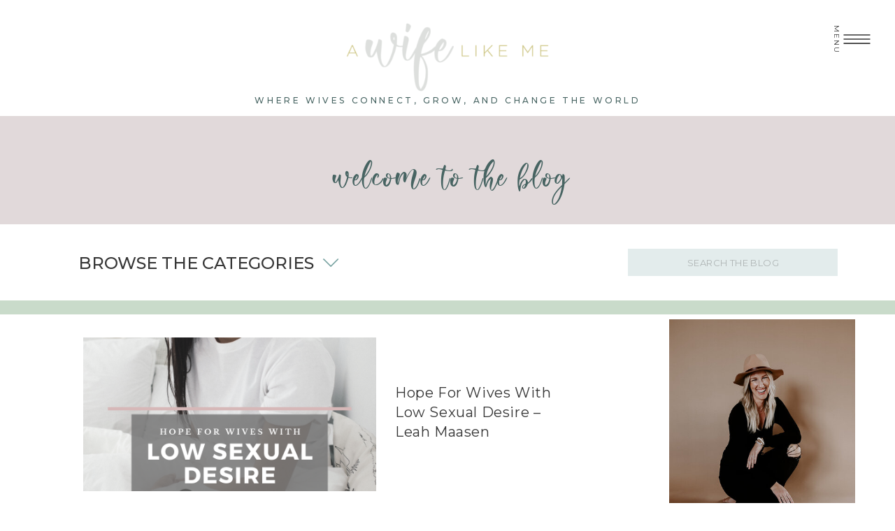

--- FILE ---
content_type: text/html; charset=UTF-8
request_url: https://awifelikeme.com/tag/low-sex-drive-in-marriage/
body_size: 46517
content:
<!DOCTYPE html>
<html lang="en" class="d">
<head>
<link rel="stylesheet" type="text/css" href="//lib.showit.co/engine/2.2.6/showit.css" />
<link rel="preconnect" href="https://fonts.gstatic.com" crossorigin /><meta name='robots' content='index, follow, max-image-preview:large, max-snippet:-1, max-video-preview:-1' />

	<!-- This site is optimized with the Yoast SEO Premium plugin v26.3 (Yoast SEO v26.8) - https://yoast.com/product/yoast-seo-premium-wordpress/ -->
	<title>low sex drive in marriage Archives - A Wife Like Me</title>
	<link rel="canonical" href="https://awifelikeme.com/tag/low-sex-drive-in-marriage/" />
	<meta property="og:locale" content="en_US" />
	<meta property="og:type" content="article" />
	<meta property="og:title" content="low sex drive in marriage Archives" />
	<meta property="og:url" content="https://awifelikeme.com/tag/low-sex-drive-in-marriage/" />
	<meta property="og:site_name" content="A Wife Like Me" />
	<meta name="twitter:card" content="summary_large_image" />
	<script type="application/ld+json" class="yoast-schema-graph">{"@context":"https://schema.org","@graph":[{"@type":"CollectionPage","@id":"https://awifelikeme.com/tag/low-sex-drive-in-marriage/","url":"https://awifelikeme.com/tag/low-sex-drive-in-marriage/","name":"low sex drive in marriage Archives - A Wife Like Me","isPartOf":{"@id":"https://awifelikeme.com/#website"},"primaryImageOfPage":{"@id":"https://awifelikeme.com/tag/low-sex-drive-in-marriage/#primaryimage"},"image":{"@id":"https://awifelikeme.com/tag/low-sex-drive-in-marriage/#primaryimage"},"thumbnailUrl":"https://awifelikeme.com/wp-content/uploads/2019/08/Pink-Lips-Beauty-Makeup-Quote-Facebook-Post-1.png","breadcrumb":{"@id":"https://awifelikeme.com/tag/low-sex-drive-in-marriage/#breadcrumb"},"inLanguage":"en"},{"@type":"ImageObject","inLanguage":"en","@id":"https://awifelikeme.com/tag/low-sex-drive-in-marriage/#primaryimage","url":"https://awifelikeme.com/wp-content/uploads/2019/08/Pink-Lips-Beauty-Makeup-Quote-Facebook-Post-1.png","contentUrl":"https://awifelikeme.com/wp-content/uploads/2019/08/Pink-Lips-Beauty-Makeup-Quote-Facebook-Post-1.png","width":940,"height":788},{"@type":"BreadcrumbList","@id":"https://awifelikeme.com/tag/low-sex-drive-in-marriage/#breadcrumb","itemListElement":[{"@type":"ListItem","position":1,"name":"Home","item":"https://awifelikeme.com/"},{"@type":"ListItem","position":2,"name":"low sex drive in marriage"}]},{"@type":"WebSite","@id":"https://awifelikeme.com/#website","url":"https://awifelikeme.com/","name":"A Wife Like Me","description":"Becoming wives who thrive.","potentialAction":[{"@type":"SearchAction","target":{"@type":"EntryPoint","urlTemplate":"https://awifelikeme.com/?s={search_term_string}"},"query-input":{"@type":"PropertyValueSpecification","valueRequired":true,"valueName":"search_term_string"}}],"inLanguage":"en"}]}</script>
	<!-- / Yoast SEO Premium plugin. -->


<link rel="alternate" type="application/rss+xml" title="A Wife Like Me &raquo; Feed" href="https://awifelikeme.com/feed/" />
<link rel="alternate" type="application/rss+xml" title="A Wife Like Me &raquo; Comments Feed" href="https://awifelikeme.com/comments/feed/" />
<link rel="alternate" type="application/rss+xml" title="A Wife Like Me &raquo; low sex drive in marriage Tag Feed" href="https://awifelikeme.com/tag/low-sex-drive-in-marriage/feed/" />
<script type="text/javascript">
/* <![CDATA[ */
window._wpemojiSettings = {"baseUrl":"https:\/\/s.w.org\/images\/core\/emoji\/16.0.1\/72x72\/","ext":".png","svgUrl":"https:\/\/s.w.org\/images\/core\/emoji\/16.0.1\/svg\/","svgExt":".svg","source":{"concatemoji":"https:\/\/awifelikeme.com\/wp-includes\/js\/wp-emoji-release.min.js?ver=6.8.3"}};
/*! This file is auto-generated */
!function(s,n){var o,i,e;function c(e){try{var t={supportTests:e,timestamp:(new Date).valueOf()};sessionStorage.setItem(o,JSON.stringify(t))}catch(e){}}function p(e,t,n){e.clearRect(0,0,e.canvas.width,e.canvas.height),e.fillText(t,0,0);var t=new Uint32Array(e.getImageData(0,0,e.canvas.width,e.canvas.height).data),a=(e.clearRect(0,0,e.canvas.width,e.canvas.height),e.fillText(n,0,0),new Uint32Array(e.getImageData(0,0,e.canvas.width,e.canvas.height).data));return t.every(function(e,t){return e===a[t]})}function u(e,t){e.clearRect(0,0,e.canvas.width,e.canvas.height),e.fillText(t,0,0);for(var n=e.getImageData(16,16,1,1),a=0;a<n.data.length;a++)if(0!==n.data[a])return!1;return!0}function f(e,t,n,a){switch(t){case"flag":return n(e,"\ud83c\udff3\ufe0f\u200d\u26a7\ufe0f","\ud83c\udff3\ufe0f\u200b\u26a7\ufe0f")?!1:!n(e,"\ud83c\udde8\ud83c\uddf6","\ud83c\udde8\u200b\ud83c\uddf6")&&!n(e,"\ud83c\udff4\udb40\udc67\udb40\udc62\udb40\udc65\udb40\udc6e\udb40\udc67\udb40\udc7f","\ud83c\udff4\u200b\udb40\udc67\u200b\udb40\udc62\u200b\udb40\udc65\u200b\udb40\udc6e\u200b\udb40\udc67\u200b\udb40\udc7f");case"emoji":return!a(e,"\ud83e\udedf")}return!1}function g(e,t,n,a){var r="undefined"!=typeof WorkerGlobalScope&&self instanceof WorkerGlobalScope?new OffscreenCanvas(300,150):s.createElement("canvas"),o=r.getContext("2d",{willReadFrequently:!0}),i=(o.textBaseline="top",o.font="600 32px Arial",{});return e.forEach(function(e){i[e]=t(o,e,n,a)}),i}function t(e){var t=s.createElement("script");t.src=e,t.defer=!0,s.head.appendChild(t)}"undefined"!=typeof Promise&&(o="wpEmojiSettingsSupports",i=["flag","emoji"],n.supports={everything:!0,everythingExceptFlag:!0},e=new Promise(function(e){s.addEventListener("DOMContentLoaded",e,{once:!0})}),new Promise(function(t){var n=function(){try{var e=JSON.parse(sessionStorage.getItem(o));if("object"==typeof e&&"number"==typeof e.timestamp&&(new Date).valueOf()<e.timestamp+604800&&"object"==typeof e.supportTests)return e.supportTests}catch(e){}return null}();if(!n){if("undefined"!=typeof Worker&&"undefined"!=typeof OffscreenCanvas&&"undefined"!=typeof URL&&URL.createObjectURL&&"undefined"!=typeof Blob)try{var e="postMessage("+g.toString()+"("+[JSON.stringify(i),f.toString(),p.toString(),u.toString()].join(",")+"));",a=new Blob([e],{type:"text/javascript"}),r=new Worker(URL.createObjectURL(a),{name:"wpTestEmojiSupports"});return void(r.onmessage=function(e){c(n=e.data),r.terminate(),t(n)})}catch(e){}c(n=g(i,f,p,u))}t(n)}).then(function(e){for(var t in e)n.supports[t]=e[t],n.supports.everything=n.supports.everything&&n.supports[t],"flag"!==t&&(n.supports.everythingExceptFlag=n.supports.everythingExceptFlag&&n.supports[t]);n.supports.everythingExceptFlag=n.supports.everythingExceptFlag&&!n.supports.flag,n.DOMReady=!1,n.readyCallback=function(){n.DOMReady=!0}}).then(function(){return e}).then(function(){var e;n.supports.everything||(n.readyCallback(),(e=n.source||{}).concatemoji?t(e.concatemoji):e.wpemoji&&e.twemoji&&(t(e.twemoji),t(e.wpemoji)))}))}((window,document),window._wpemojiSettings);
/* ]]> */
</script>
<link rel='stylesheet' id='simple_share_sticky-css' href='https://awifelikeme.com/wp-content/plugins/simple-share-sticky/simple-share-sticky.css?ver=0.0.1' type='text/css' media='all' />
<style id='wp-emoji-styles-inline-css' type='text/css'>

	img.wp-smiley, img.emoji {
		display: inline !important;
		border: none !important;
		box-shadow: none !important;
		height: 1em !important;
		width: 1em !important;
		margin: 0 0.07em !important;
		vertical-align: -0.1em !important;
		background: none !important;
		padding: 0 !important;
	}
</style>
<link rel='stylesheet' id='wp-block-library-css' href='https://awifelikeme.com/wp-includes/css/dist/block-library/style.min.css?ver=6.8.3' type='text/css' media='all' />
<style id='classic-theme-styles-inline-css' type='text/css'>
/*! This file is auto-generated */
.wp-block-button__link{color:#fff;background-color:#32373c;border-radius:9999px;box-shadow:none;text-decoration:none;padding:calc(.667em + 2px) calc(1.333em + 2px);font-size:1.125em}.wp-block-file__button{background:#32373c;color:#fff;text-decoration:none}
</style>
<style id='global-styles-inline-css' type='text/css'>
:root{--wp--preset--aspect-ratio--square: 1;--wp--preset--aspect-ratio--4-3: 4/3;--wp--preset--aspect-ratio--3-4: 3/4;--wp--preset--aspect-ratio--3-2: 3/2;--wp--preset--aspect-ratio--2-3: 2/3;--wp--preset--aspect-ratio--16-9: 16/9;--wp--preset--aspect-ratio--9-16: 9/16;--wp--preset--color--black: #000000;--wp--preset--color--cyan-bluish-gray: #abb8c3;--wp--preset--color--white: #ffffff;--wp--preset--color--pale-pink: #f78da7;--wp--preset--color--vivid-red: #cf2e2e;--wp--preset--color--luminous-vivid-orange: #ff6900;--wp--preset--color--luminous-vivid-amber: #fcb900;--wp--preset--color--light-green-cyan: #7bdcb5;--wp--preset--color--vivid-green-cyan: #00d084;--wp--preset--color--pale-cyan-blue: #8ed1fc;--wp--preset--color--vivid-cyan-blue: #0693e3;--wp--preset--color--vivid-purple: #9b51e0;--wp--preset--gradient--vivid-cyan-blue-to-vivid-purple: linear-gradient(135deg,rgba(6,147,227,1) 0%,rgb(155,81,224) 100%);--wp--preset--gradient--light-green-cyan-to-vivid-green-cyan: linear-gradient(135deg,rgb(122,220,180) 0%,rgb(0,208,130) 100%);--wp--preset--gradient--luminous-vivid-amber-to-luminous-vivid-orange: linear-gradient(135deg,rgba(252,185,0,1) 0%,rgba(255,105,0,1) 100%);--wp--preset--gradient--luminous-vivid-orange-to-vivid-red: linear-gradient(135deg,rgba(255,105,0,1) 0%,rgb(207,46,46) 100%);--wp--preset--gradient--very-light-gray-to-cyan-bluish-gray: linear-gradient(135deg,rgb(238,238,238) 0%,rgb(169,184,195) 100%);--wp--preset--gradient--cool-to-warm-spectrum: linear-gradient(135deg,rgb(74,234,220) 0%,rgb(151,120,209) 20%,rgb(207,42,186) 40%,rgb(238,44,130) 60%,rgb(251,105,98) 80%,rgb(254,248,76) 100%);--wp--preset--gradient--blush-light-purple: linear-gradient(135deg,rgb(255,206,236) 0%,rgb(152,150,240) 100%);--wp--preset--gradient--blush-bordeaux: linear-gradient(135deg,rgb(254,205,165) 0%,rgb(254,45,45) 50%,rgb(107,0,62) 100%);--wp--preset--gradient--luminous-dusk: linear-gradient(135deg,rgb(255,203,112) 0%,rgb(199,81,192) 50%,rgb(65,88,208) 100%);--wp--preset--gradient--pale-ocean: linear-gradient(135deg,rgb(255,245,203) 0%,rgb(182,227,212) 50%,rgb(51,167,181) 100%);--wp--preset--gradient--electric-grass: linear-gradient(135deg,rgb(202,248,128) 0%,rgb(113,206,126) 100%);--wp--preset--gradient--midnight: linear-gradient(135deg,rgb(2,3,129) 0%,rgb(40,116,252) 100%);--wp--preset--font-size--small: 13px;--wp--preset--font-size--medium: 20px;--wp--preset--font-size--large: 36px;--wp--preset--font-size--x-large: 42px;--wp--preset--spacing--20: 0.44rem;--wp--preset--spacing--30: 0.67rem;--wp--preset--spacing--40: 1rem;--wp--preset--spacing--50: 1.5rem;--wp--preset--spacing--60: 2.25rem;--wp--preset--spacing--70: 3.38rem;--wp--preset--spacing--80: 5.06rem;--wp--preset--shadow--natural: 6px 6px 9px rgba(0, 0, 0, 0.2);--wp--preset--shadow--deep: 12px 12px 50px rgba(0, 0, 0, 0.4);--wp--preset--shadow--sharp: 6px 6px 0px rgba(0, 0, 0, 0.2);--wp--preset--shadow--outlined: 6px 6px 0px -3px rgba(255, 255, 255, 1), 6px 6px rgba(0, 0, 0, 1);--wp--preset--shadow--crisp: 6px 6px 0px rgba(0, 0, 0, 1);}:where(.is-layout-flex){gap: 0.5em;}:where(.is-layout-grid){gap: 0.5em;}body .is-layout-flex{display: flex;}.is-layout-flex{flex-wrap: wrap;align-items: center;}.is-layout-flex > :is(*, div){margin: 0;}body .is-layout-grid{display: grid;}.is-layout-grid > :is(*, div){margin: 0;}:where(.wp-block-columns.is-layout-flex){gap: 2em;}:where(.wp-block-columns.is-layout-grid){gap: 2em;}:where(.wp-block-post-template.is-layout-flex){gap: 1.25em;}:where(.wp-block-post-template.is-layout-grid){gap: 1.25em;}.has-black-color{color: var(--wp--preset--color--black) !important;}.has-cyan-bluish-gray-color{color: var(--wp--preset--color--cyan-bluish-gray) !important;}.has-white-color{color: var(--wp--preset--color--white) !important;}.has-pale-pink-color{color: var(--wp--preset--color--pale-pink) !important;}.has-vivid-red-color{color: var(--wp--preset--color--vivid-red) !important;}.has-luminous-vivid-orange-color{color: var(--wp--preset--color--luminous-vivid-orange) !important;}.has-luminous-vivid-amber-color{color: var(--wp--preset--color--luminous-vivid-amber) !important;}.has-light-green-cyan-color{color: var(--wp--preset--color--light-green-cyan) !important;}.has-vivid-green-cyan-color{color: var(--wp--preset--color--vivid-green-cyan) !important;}.has-pale-cyan-blue-color{color: var(--wp--preset--color--pale-cyan-blue) !important;}.has-vivid-cyan-blue-color{color: var(--wp--preset--color--vivid-cyan-blue) !important;}.has-vivid-purple-color{color: var(--wp--preset--color--vivid-purple) !important;}.has-black-background-color{background-color: var(--wp--preset--color--black) !important;}.has-cyan-bluish-gray-background-color{background-color: var(--wp--preset--color--cyan-bluish-gray) !important;}.has-white-background-color{background-color: var(--wp--preset--color--white) !important;}.has-pale-pink-background-color{background-color: var(--wp--preset--color--pale-pink) !important;}.has-vivid-red-background-color{background-color: var(--wp--preset--color--vivid-red) !important;}.has-luminous-vivid-orange-background-color{background-color: var(--wp--preset--color--luminous-vivid-orange) !important;}.has-luminous-vivid-amber-background-color{background-color: var(--wp--preset--color--luminous-vivid-amber) !important;}.has-light-green-cyan-background-color{background-color: var(--wp--preset--color--light-green-cyan) !important;}.has-vivid-green-cyan-background-color{background-color: var(--wp--preset--color--vivid-green-cyan) !important;}.has-pale-cyan-blue-background-color{background-color: var(--wp--preset--color--pale-cyan-blue) !important;}.has-vivid-cyan-blue-background-color{background-color: var(--wp--preset--color--vivid-cyan-blue) !important;}.has-vivid-purple-background-color{background-color: var(--wp--preset--color--vivid-purple) !important;}.has-black-border-color{border-color: var(--wp--preset--color--black) !important;}.has-cyan-bluish-gray-border-color{border-color: var(--wp--preset--color--cyan-bluish-gray) !important;}.has-white-border-color{border-color: var(--wp--preset--color--white) !important;}.has-pale-pink-border-color{border-color: var(--wp--preset--color--pale-pink) !important;}.has-vivid-red-border-color{border-color: var(--wp--preset--color--vivid-red) !important;}.has-luminous-vivid-orange-border-color{border-color: var(--wp--preset--color--luminous-vivid-orange) !important;}.has-luminous-vivid-amber-border-color{border-color: var(--wp--preset--color--luminous-vivid-amber) !important;}.has-light-green-cyan-border-color{border-color: var(--wp--preset--color--light-green-cyan) !important;}.has-vivid-green-cyan-border-color{border-color: var(--wp--preset--color--vivid-green-cyan) !important;}.has-pale-cyan-blue-border-color{border-color: var(--wp--preset--color--pale-cyan-blue) !important;}.has-vivid-cyan-blue-border-color{border-color: var(--wp--preset--color--vivid-cyan-blue) !important;}.has-vivid-purple-border-color{border-color: var(--wp--preset--color--vivid-purple) !important;}.has-vivid-cyan-blue-to-vivid-purple-gradient-background{background: var(--wp--preset--gradient--vivid-cyan-blue-to-vivid-purple) !important;}.has-light-green-cyan-to-vivid-green-cyan-gradient-background{background: var(--wp--preset--gradient--light-green-cyan-to-vivid-green-cyan) !important;}.has-luminous-vivid-amber-to-luminous-vivid-orange-gradient-background{background: var(--wp--preset--gradient--luminous-vivid-amber-to-luminous-vivid-orange) !important;}.has-luminous-vivid-orange-to-vivid-red-gradient-background{background: var(--wp--preset--gradient--luminous-vivid-orange-to-vivid-red) !important;}.has-very-light-gray-to-cyan-bluish-gray-gradient-background{background: var(--wp--preset--gradient--very-light-gray-to-cyan-bluish-gray) !important;}.has-cool-to-warm-spectrum-gradient-background{background: var(--wp--preset--gradient--cool-to-warm-spectrum) !important;}.has-blush-light-purple-gradient-background{background: var(--wp--preset--gradient--blush-light-purple) !important;}.has-blush-bordeaux-gradient-background{background: var(--wp--preset--gradient--blush-bordeaux) !important;}.has-luminous-dusk-gradient-background{background: var(--wp--preset--gradient--luminous-dusk) !important;}.has-pale-ocean-gradient-background{background: var(--wp--preset--gradient--pale-ocean) !important;}.has-electric-grass-gradient-background{background: var(--wp--preset--gradient--electric-grass) !important;}.has-midnight-gradient-background{background: var(--wp--preset--gradient--midnight) !important;}.has-small-font-size{font-size: var(--wp--preset--font-size--small) !important;}.has-medium-font-size{font-size: var(--wp--preset--font-size--medium) !important;}.has-large-font-size{font-size: var(--wp--preset--font-size--large) !important;}.has-x-large-font-size{font-size: var(--wp--preset--font-size--x-large) !important;}
:where(.wp-block-post-template.is-layout-flex){gap: 1.25em;}:where(.wp-block-post-template.is-layout-grid){gap: 1.25em;}
:where(.wp-block-columns.is-layout-flex){gap: 2em;}:where(.wp-block-columns.is-layout-grid){gap: 2em;}
:root :where(.wp-block-pullquote){font-size: 1.5em;line-height: 1.6;}
</style>
<link rel='stylesheet' id='titan-adminbar-styles-css' href='https://awifelikeme.com/wp-content/plugins/anti-spam/assets/css/admin-bar.css?ver=7.4.0' type='text/css' media='all' />
<link rel='stylesheet' id='blope-reset-css-css' href='https://awifelikeme.com/wp-content/plugins/bloks-stripe-donation/assets/css/reset.min.css?ver=1.0' type='text/css' media='all' />
<link rel='stylesheet' id='blope-animate-css-css' href='https://awifelikeme.com/wp-content/plugins/bloks-stripe-donation/assets/css/animate.min.css?ver=1.0' type='text/css' media='all' />
<link rel='stylesheet' id='blope-frontend-style-css-css' href='https://awifelikeme.com/wp-content/plugins/bloks-stripe-donation/assets/css/styles.css?ver=1.0' type='text/css' media='all' />
<link rel='stylesheet' id='related_post_shortcode_style-css' href='https://awifelikeme.com/wp-content/plugins/related-post-shortcode/related-post-shortcode.css?v=2&#038;ver=6.8.3' type='text/css' media='all' />
<style id='divi-builder-style-inline-inline-css' type='text/css'>
#wp-admin-bar-et-use-visual-builder a:before{font-family:ETmodules!important;content:"\e625";font-size:30px!important;width:28px;margin-top:-3px;color:#974df3!important}#wp-admin-bar-et-use-visual-builder:hover a:before{color:#fff!important}#wp-admin-bar-et-use-visual-builder:hover a,#wp-admin-bar-et-use-visual-builder a:hover{transition:background-color .5s ease;-webkit-transition:background-color .5s ease;-moz-transition:background-color .5s ease;background-color:#7e3bd0!important;color:#fff!important}* html .clearfix,:first-child+html .clearfix{zoom:1}.iphone .et_pb_section_video_bg video::-webkit-media-controls-start-playback-button{display:none!important;-webkit-appearance:none}.et_mobile_device .et_pb_section_parallax .et_pb_parallax_css{background-attachment:scroll}.et-social-facebook a.icon:before{content:"\e093"}.et-social-twitter a.icon:before{content:"\e094"}.et-social-google-plus a.icon:before{content:"\e096"}.et-social-instagram a.icon:before{content:"\e09a"}.et-social-rss a.icon:before{content:"\e09e"}.ai1ec-single-event:after{content:" ";display:table;clear:both}.evcal_event_details .evcal_evdata_cell .eventon_details_shading_bot.eventon_details_shading_bot{z-index:3}.wp-block-divi-layout{margin-bottom:1em}#et-boc .et-l{text-shadow:none}#et-boc .et-l .hentry,#et-boc .et-l a,#et-boc .et-l a:active,#et-boc .et-l blockquote,#et-boc .et-l div,#et-boc .et-l em,#et-boc .et-l form,#et-boc .et-l h1,#et-boc .et-l h2,#et-boc .et-l h3,#et-boc .et-l h4,#et-boc .et-l h5,#et-boc .et-l h6,#et-boc .et-l hr,#et-boc .et-l iframe,#et-boc .et-l img,#et-boc .et-l input,#et-boc .et-l label,#et-boc .et-l li,#et-boc .et-l object,#et-boc .et-l ol,#et-boc .et-l p,#et-boc .et-l span,#et-boc .et-l strong,#et-boc .et-l textarea,#et-boc .et-l ul,#et-boc .et-l video{text-align:inherit;margin:0;padding:0;border:none;outline:0;vertical-align:baseline;background:transparent;letter-spacing:normal;color:inherit;box-shadow:none;-webkit-box-shadow:none;-moz-box-shadow:none;text-shadow:inherit;border-radius:0;-moz-border-radius:0;-webkit-border-radius:0;transition:none}#et-boc .et-l h1,#et-boc .et-l h2,#et-boc .et-l h3,#et-boc .et-l h4,#et-boc .et-l h5,#et-boc .et-l h6{line-height:1em;padding-bottom:10px;font-weight:500;text-transform:none;font-style:normal}#et-boc .et-l ol,#et-boc .et-l ul{list-style:none;text-align:inherit}#et-boc .et-l ol li,#et-boc .et-l ul li{padding-left:0;background:none;margin-left:0}#et-boc .et-l blockquote{quotes:none}#et-boc .et-l blockquote:after,#et-boc .et-l blockquote:before{content:"";content:none}#et-boc .et-l :focus{outline:0}#et-boc .et-l article,#et-boc .et-l aside,#et-boc .et-l footer,#et-boc .et-l header,#et-boc .et-l hgroup,#et-boc .et-l nav,#et-boc .et-l section{display:block}#et-boc .et-l input[type=email],#et-boc .et-l input[type=number],#et-boc .et-l input[type=password],#et-boc .et-l input[type=text]{height:49px}#et-boc .et-l a{text-decoration:none!important}#et-boc .et-l p{padding-bottom:1em;color:inherit!important}#et-boc .et-l p:last-of-type{padding-bottom:0}#et-boc .et-l img{max-width:100%;height:auto}#et-boc .et-l embed,#et-boc .et-l iframe,#et-boc .et-l object,#et-boc .et-l video{max-width:100%}.et-db #et-boc .et-l .et_pb_widget_area .enigma_sidebar_widget #searchform .input-group-btn,.et-db #et-boc .et-l .et_pb_widget_area .widget_search .large-2,.et-db #et-boc .et-l .et_pb_widget_area .widget_search .small-2,.et-db #et-boc .et-l .et_pb_widget_area .widget_search>form>.input-group>span.input-group-btn{position:absolute;top:0;right:0;z-index:5;width:80px}.et-db #et-boc .et-l .et_pb_module a{color:#2ea3f2}.et-db #et-boc .et-l .et_pb_module .sticky h2,.et-db #et-boc .et-l .et_pb_module h2 a{color:inherit!important}.et-db #et-boc .et-l .et_pb_module input{margin:0}.et-db #et-boc .et-l .et_pb_module .post-meta{position:relative}.et-db #et-boc .et-l .et_pb_bg_layout_dark a{color:#fff}.et-db #et-boc .et-l .et-pb-slider-arrows a:before,.et-db #et-boc .et-l .et_pb_video_play:before,.et-db #et-boc .et-l ul.et_pb_member_social_links a:before{color:inherit}.et-db #et-boc .et-l ul.et_pb_social_media_follow .et_pb_social_icon a.icon{top:auto;position:relative}.et-db #et-boc .et-l .clearfix{clear:none;display:inline;display:initial}.et-db #et-boc .et-l address.clearfix,.et-db #et-boc .et-l article.clearfix,.et-db #et-boc .et-l aside.clearfix,.et-db #et-boc .et-l blockquote.clearfix,.et-db #et-boc .et-l canvas.clearfix,.et-db #et-boc .et-l dd.clearfix,.et-db #et-boc .et-l div.clearfix,.et-db #et-boc .et-l dl.clearfix,.et-db #et-boc .et-l fieldset.clearfix,.et-db #et-boc .et-l figcaption.clearfix,.et-db #et-boc .et-l figure.clearfix,.et-db #et-boc .et-l footer.clearfix,.et-db #et-boc .et-l form.clearfix,.et-db #et-boc .et-l h1.clearfix,.et-db #et-boc .et-l h2.clearfix,.et-db #et-boc .et-l h3.clearfix,.et-db #et-boc .et-l h4.clearfix,.et-db #et-boc .et-l h5.clearfix,.et-db #et-boc .et-l h6.clearfix,.et-db #et-boc .et-l header.clearfix,.et-db #et-boc .et-l hgroup.clearfix,.et-db #et-boc .et-l hr.clearfix,.et-db #et-boc .et-l main.clearfix,.et-db #et-boc .et-l nav.clearfix,.et-db #et-boc .et-l noscript.clearfix,.et-db #et-boc .et-l ol.clearfix,.et-db #et-boc .et-l output.clearfix,.et-db #et-boc .et-l p.clearfix,.et-db #et-boc .et-l pre.clearfix,.et-db #et-boc .et-l section.clearfix,.et-db #et-boc .et-l table.clearfix,.et-db #et-boc .et-l tfoot.clearfix,.et-db #et-boc .et-l ul.clearfix,.et-db #et-boc .et-l video.clearfix{display:block}.et-db #et-boc .et-l .et_main_video_container *,.et-db #et-boc .et-l .et_pb_slide_video *,.et-db #et-boc .et-l .et_pb_video_box *{height:auto}.et-db #et-boc .et-l .et_main_video_container iframe,.et-db #et-boc .et-l .et_pb_slide_video iframe,.et-db #et-boc .et-l .et_pb_video_box iframe{height:100%}.et-db #et-boc .et-l .et_pb_module ul{overflow:visible}.et-db #et-boc .et-l .et_pb_module ol,.et-db #et-boc .et-l .et_pb_module ul,ol .et-db #et-boc .et-l .et_pb_module,ul .et-db #et-boc .et-l .et_pb_module{background:transparent}.et-db #et-boc .et-l .et_pb_module h3{display:block!important}.et-db #et-boc .et-l .et_pb_module img{max-width:100%;margin:0;border:none;padding:0;background:none;border-radius:0}.et-db #et-boc .et-l .et_pb_module img:hover{opacity:1;box-shadow:none}.et-db #et-boc .et-l .et_pb_module a:not(.wc-forward),.et-db #et-boc .et-l .et_pb_module h1 a,.et-db #et-boc .et-l .et_pb_module h2 a,.et-db #et-boc .et-l .et_pb_module h3 a,.et-db #et-boc .et-l .et_pb_module h4 a,.et-db #et-boc .et-l .et_pb_module h5 a,.et-db #et-boc .et-l .et_pb_module h6 a{line-height:1em;padding-bottom:10px;font-weight:500;text-transform:none;font-style:normal}.et-db #et-boc .et-l .et_pb_module .entry-featured-image-url{padding-bottom:0}.et-db #et-boc .et-l .et_pb_module blockquote{margin:20px 0 30px;padding-left:20px;border-left:5px solid;border-color:#2ea3f2;font-style:normal}.et-db #et-boc .et-l .et_pb_module input[type=radio]{margin-right:7px}.et-db #et-boc .et-l .et_pb_module input.text:not(.qty),.et-db #et-boc .et-l .et_pb_module input.title,.et-db #et-boc .et-l .et_pb_module input[type=email],.et-db #et-boc .et-l .et_pb_module input[type=password],.et-db #et-boc .et-l .et_pb_module input[type=tel],.et-db #et-boc .et-l .et_pb_module input[type=text],.et-db #et-boc .et-l .et_pb_module input select,.et-db #et-boc .et-l .et_pb_module input textarea{border:1px solid #bbb;color:#4e4e4e;padding:5px 10px;height:auto;width:auto}.et-db #et-boc .et-l .et_pb_module #email{width:100%}.et-db #et-boc .et-l .et-pb-slider-arrows a{color:inherit}.et-db #et-boc .et-l .et_pb_post .post-meta a{color:inherit!important}.et-db #et-boc .et-l .et_pb_counter_amount_number{letter-spacing:inherit;text-decoration:inherit}.et-db #et-boc .et-l .et_pb_blurb img{width:inherit}.et-db #et-boc .et-l .comment-content *,.et-db #et-boc .et-l .et_pb_blurb_container,.et-db #et-boc .et-l .et_pb_blurb_container *,.et-db #et-boc .et-l .et_pb_blurb_content,.et-db #et-boc .et-l .et_pb_newsletter_button_text,.et-db #et-boc .et-l .et_pb_newsletter_description *,.et-db #et-boc .et-l .et_pb_promo_description,.et-db #et-boc .et-l .et_pb_promo_description *{letter-spacing:inherit}.et-db #et-boc .et-l .et_pb_image img{width:inherit}.et-db #et-boc .et-l .et_pb_image a{line-height:0;padding-bottom:0}.et-db #et-boc .et-l .et_pb_newsletter_description{letter-spacing:inherit}.et-db #et-boc .et-l .et_pb_newsletter_form p input{background-color:#fff!important;width:100%!important}.et-db #et-boc .et-l .et_pb_text *{letter-spacing:inherit}.et-db #et-boc .et-l .et-db .et_pb_section{background-color:transparent}.et-db #et-boc .et-l .et_pb_section *{-webkit-font-smoothing:antialiased}.et-db #et-boc .et-l .pagination{width:100%;clear:both}.et-db #et-boc .et-l .pagination:after,.et-db #et-boc .et-l .pagination:before{visibility:hidden}.et-db #et-boc .et-l .pagination a{width:auto;border:none;background:transparent}.et-db #et-boc .et-l .wp-pagenavi{text-align:right;border-top:1px solid #e2e2e2;padding-top:13px;clear:both;margin-bottom:30px}.et-db #et-boc .et-l .wp-pagenavi a,.et-db #et-boc .et-l .wp-pagenavi span{color:#666;margin:0 5px;text-decoration:none;font-size:14px!important;font-weight:400!important;border:none!important}.et-db #et-boc .et-l .wp-pagenavi .nextpostslink,.et-db #et-boc .et-l .wp-pagenavi .previouspostslink{color:#999!important}.et-db #et-boc .et-l .wp-pagenavi a:hover,.et-db #et-boc .et-l .wp-pagenavi span.current{color:#82c0c7!important}.et-db #et-boc .et-l .nav-previous{float:left}.et-db #et-boc .et-l .nav-next{float:right}.et-db #et-boc .et-l article .et_pb_text_color_light,.et-db #et-boc .et-l article .et_pb_text_color_light a,.et-db #et-boc .et-l article .et_pb_text_color_light a:hover,.et-db #et-boc .et-l article .et_pb_text_color_light a:visited,.et-db #et-boc .et-l article .et_pb_text_color_light blockquote{color:#fff}.et-db #et-boc .et-l .et_pb_posts .et_pb_post{padding:0;border-top:none;border-left:0;border-right:0;border-bottom:none;background:transparent;width:100%;margin-top:0}.et-db #et-boc .et-l .et_pb_posts .et_pb_post .entry-title a,.et-db #et-boc .et-l .et_pb_posts .et_pb_post .post-content,.et-db #et-boc .et-l .et_pb_posts .et_pb_post .post-content *,.et-db #et-boc .et-l .et_pb_posts .et_pb_post .post-meta a,.et-db #et-boc .et-l .et_pb_posts .et_pb_post .post-meta span{letter-spacing:inherit}.et-db #et-boc .et-l .et_pb_blog_grid blockquote:before,.et-db #et-boc .et-l .et_pb_posts blockquote:before{display:none}.et-db #et-boc .et-l .et_pb_blog_grid a.more-link,.et-db #et-boc .et-l .et_pb_posts a.more-link{position:relative;color:inherit!important;font-size:inherit;background-color:transparent!important;float:none!important;padding:0!important;text-transform:none;line-height:normal;display:block;font-family:inherit;bottom:auto;right:auto}.et-db #et-boc .et-l .et_pb_blog_grid .column{width:100%;margin:0}.et-db #et-boc .et-l .et_pb_blog_grid .et_pb_post{padding:19px!important;background-image:none!important;float:none;width:100%;margin-top:0}.et-db #et-boc .et-l .et_pb_blog_grid .et_pb_image_container{max-width:none}.et-db #et-boc .et-l .et_pb_blog_grid_wrapper .et_pb_blog_grid article{border-bottom:1px solid #ddd!important}.et-db #et-boc .et-l .et_pb_grid_item.entry{padding:0}.et-db #et-boc .et-l .et_pb_module ul,.et-db #et-boc .et-l ul.et_pb_module{margin:0}.et-db #et-boc .et-l .et_pb_module li{list-style:none}.et-db #et-boc .et-l .et_pb_module a,.et-db #et-boc .et-l .et_pb_module a:hover{text-decoration:none}.et-db #et-boc .et-l .et_pb_module h1,.et-db #et-boc .et-l .et_pb_module h2,.et-db #et-boc .et-l .et_pb_module h3,.et-db #et-boc .et-l .et_pb_module h4,.et-db #et-boc .et-l .et_pb_module h5,.et-db #et-boc .et-l .et_pb_module h6{margin:0;text-align:inherit}.et-db #et-boc .et-l .et_pb_module .column{padding:0}.et-db #et-boc .et-l .et_pb_module p{margin:0;text-align:inherit}.et-db #et-boc .et-l .et_pb_module a:focus{outline:none}.et-db #et-boc .et-l .et_pb_module img{display:inline}.et-db #et-boc .et-l .et_pb_module span.percent-value{font-size:inherit;letter-spacing:inherit}.et-db #et-boc .et-l .et_pb_module .hentry{box-shadow:none}.et-db #et-boc .et-l .et_pb_blurb_content ol,.et-db #et-boc .et-l .et_pb_blurb_content ul,.et-db #et-boc .et-l .et_pb_code ol,.et-db #et-boc .et-l .et_pb_code ul,.et-db #et-boc .et-l .et_pb_fullwidth_header .header-content ol,.et-db #et-boc .et-l .et_pb_fullwidth_header .header-content ul,.et-db #et-boc .et-l .et_pb_newsletter_description_content ol,.et-db #et-boc .et-l .et_pb_newsletter_description_content ul,.et-db #et-boc .et-l .et_pb_promo_description ol,.et-db #et-boc .et-l .et_pb_promo_description ul,.et-db #et-boc .et-l .et_pb_slide_content ol,.et-db #et-boc .et-l .et_pb_slide_content ul,.et-db #et-boc .et-l .et_pb_tab ol,.et-db #et-boc .et-l .et_pb_tab ul,.et-db #et-boc .et-l .et_pb_team_member_description ol,.et-db #et-boc .et-l .et_pb_team_member_description ul,.et-db #et-boc .et-l .et_pb_testimonial_description_inner ol,.et-db #et-boc .et-l .et_pb_testimonial_description_inner ul,.et-db #et-boc .et-l .et_pb_text ol,.et-db #et-boc .et-l .et_pb_text ul,.et-db #et-boc .et-l .et_pb_toggle_content ol,.et-db #et-boc .et-l .et_pb_toggle_content ul{margin-top:15px;margin-bottom:15px;margin-left:25px}.et-db #et-boc .et-l .et_pb_blurb_content ul li,.et-db #et-boc .et-l .et_pb_code ul li,.et-db #et-boc .et-l .et_pb_fullwidth_header .header-content ul li,.et-db #et-boc .et-l .et_pb_newsletter_description_content ul li,.et-db #et-boc .et-l .et_pb_promo_description ul li,.et-db #et-boc .et-l .et_pb_slide_content ul li,.et-db #et-boc .et-l .et_pb_tab ul li,.et-db #et-boc .et-l .et_pb_team_member_description ul li,.et-db #et-boc .et-l .et_pb_testimonial_description_inner ul li,.et-db #et-boc .et-l .et_pb_text ul li,.et-db #et-boc .et-l .et_pb_toggle_content ul li{list-style:disc}.et-db #et-boc .et-l .et_pb_blurb_content ol li,.et-db #et-boc .et-l .et_pb_code ol li,.et-db #et-boc .et-l .et_pb_fullwidth_header .header-content ol li,.et-db #et-boc .et-l .et_pb_newsletter_description_content ol li,.et-db #et-boc .et-l .et_pb_promo_description ol li,.et-db #et-boc .et-l .et_pb_slide_content ol li,.et-db #et-boc .et-l .et_pb_tab ol li,.et-db #et-boc .et-l .et_pb_team_member_description ol li,.et-db #et-boc .et-l .et_pb_testimonial_description_inner ol li,.et-db #et-boc .et-l .et_pb_text ol li,.et-db #et-boc .et-l .et_pb_toggle_content ol li{list-style:decimal}.et-db #et-boc .et-l .et_pb_section{margin-bottom:0}.et-db #et-boc .et-l .widget .widget-title,.et-db #et-boc .et-l .widget a{color:inherit}.et-db #et-boc .et-l span.et_portfolio_image{position:relative;display:block}.et-db #et-boc .et-l span.et_portfolio_image img{display:block}.et-db #et-boc .et-l .et_audio_container .mejs-time.mejs-currenttime-container.custom{line-height:18px}.et-db #et-boc .et-l hr.et_pb_module{background-color:transparent;background-image:none;margin:0;padding:0}.et-db #et-boc .et-l .et-pb-slider-arrows a,.et-db #et-boc .et-l .et_pb_blurb_container h4 a,.et-db #et-boc .et-l .et_pb_module .post-meta a,.et-db #et-boc .et-l .et_pb_module h2 a,.et-db #et-boc .et-l .et_pb_module li a,.et-db #et-boc .et-l .et_pb_portfolio_item a,.et-db #et-boc .et-l .et_pb_testimonial_meta a{border-bottom:none}.et-db #et-boc .et-l .et_pb_portfolio_filter a{letter-spacing:inherit;line-height:inherit}.et-db #et-boc .et-l .et_pb_portfolio img{width:100%}.et-db #et-boc .et-l .et_pb_filterable_portfolio.et_pb_filterable_portfolio_grid .hentry,.et-db #et-boc .et-l .et_pb_fullwidth_portfolio .hentry,.et-db #et-boc .et-l .et_pb_portfolio_grid .hentry{padding:0;border:none;clear:none}.et-db #et-boc .et-l .et_pb_filterable_portfolio .hentry:after,.et-db #et-boc .et-l .et_pb_fullwidth_portfolio .hentry:after,.et-db #et-boc .et-l .et_pb_portfolio .hentry:after,.et-db #et-boc .et-l .et_pb_portfolio_grid .hentry:after{background:transparent}.et-db #et-boc .et-l .et_pb_filterable_portfolio_grid .et_pb_portfolio_item h2{font-size:26px}.et-db #et-boc .et-l .et_pb_filterable_portfolio .et_pb_portfolio_filter a{max-width:none}.et-db #et-boc .et-l .et_pb_filterable_portfolio .et_pb_portfolio_filter li{color:#666}.et-db #et-boc .et-l .et_pb_filterable_portfolio .et_pb_portfolio_filter li a{color:inherit!important}.et-db #et-boc .et-l .et_pb_filterable_portfolio .et_pb_portfolio_filter li a:hover{color:#666!important}.et-db #et-boc .et-l .et_pb_filterable_portfolio h2 a{letter-spacing:inherit}.et-db #et-boc .et-l .et_pb_portfolio_filters li a.active{color:#82c0c7!important}.et-db #et-boc .et-l .et_pb_module .hentry.has-post-thumbnail:first-child{margin-top:0}.et-db #et-boc .et-l .et_pb_portfolio_items .hentry,.et-db #et-boc .et-l .format-quote.hentry{padding:0}.et-db #et-boc .et-l .et-bg-layout-dark{text-shadow:none;color:inherit}.et-db #et-boc .et-l .et_pb_slide_image img{margin:0}.et-db #et-boc .et-l .et_pb_slide_description h2{line-height:1em;padding-bottom:10px}.et-db #et-boc .et-l .et_pb_slider .mejs-offscreen{display:none}.et-db #et-boc .et-l .et_pb_slide_content *{letter-spacing:inherit}.et-db #et-boc .et-l .et_pb_countdown_timer .section{width:auto}.et-db #et-boc .et-l .et_pb_widget_area{max-width:100%}.et-db #et-boc .et-l .et_pb_widget_area #searchform,.et-db #et-boc .et-l .et_pb_widget_area #searchform #s,.et-db #et-boc .et-l .et_pb_widget_area *,.et-db #et-boc .et-l .et_pb_widget_area input.search-field{max-width:100%;word-wrap:break-word;box-sizing:border-box;-webkit-box-sizing:border-box;-moz-box-sizing:border-box}.et-db #et-boc .et-l .et_pb_widget_area .widget{border:none;background:transparent;padding:0;box-shadow:none}.et-db #et-boc .et-l .et_pb_widget_area .widget:after{background:transparent}.et-db #et-boc .et-l .et_pb_widget_area .widget-title{border-bottom:none}.et-db #et-boc .et-l .et_pb_widget_area>.widget-title:not(:first-child){margin-top:30px}.et-db #et-boc .et-l .et_pb_widget_area .widget-title,.et-db #et-boc .et-l .et_pb_widget_area h1:first-of-type,.et-db #et-boc .et-l .et_pb_widget_area h2:first-of-type,.et-db #et-boc .et-l .et_pb_widget_area h3:first-of-type,.et-db #et-boc .et-l .et_pb_widget_area h4:first-of-type,.et-db #et-boc .et-l .et_pb_widget_area h5:first-of-type,.et-db #et-boc .et-l .et_pb_widget_area h6:first-of-type{font-weight:500;font-style:normal}.et-db #et-boc .et-l .et_pb_widget_area .widget-title:before,.et-db #et-boc .et-l .et_pb_widget_area h1:first-of-type:before,.et-db #et-boc .et-l .et_pb_widget_area h2:first-of-type:before,.et-db #et-boc .et-l .et_pb_widget_area h3:first-of-type:before,.et-db #et-boc .et-l .et_pb_widget_area h4:first-of-type:before,.et-db #et-boc .et-l .et_pb_widget_area h5:first-of-type:before,.et-db #et-boc .et-l .et_pb_widget_area h6:first-of-type:before{display:none}.et-db #et-boc .et-l .et_pb_widget_area .widgettitle{font-size:18px;padding-bottom:10px}.et-db #et-boc .et-l .et_pb_widget_area .enigma_sidebar_widget,.et-db #et-boc .et-l .et_pb_widget_area .fwidget,.et-db #et-boc .et-l .et_pb_widget_area .sb-widget,.et-db #et-boc .et-l .et_pb_widget_area .widget,.et-db #et-boc .et-l .et_pb_widget_area .widget-box,.et-db #et-boc .et-l .et_pb_widget_area .widget-container,.et-db #et-boc .et-l .et_pb_widget_area .widget-wrapper{margin-top:0;margin-bottom:30px;color:inherit}.et-db #et-boc .et-l .et_pb_widget_area ul li{margin-top:.25em;margin-bottom:.25em;background:none;margin-left:0}.et-db #et-boc .et-l .et_pb_widget_area ul li:after,.et-db #et-boc .et-l .et_pb_widget_area ul li:before{display:none}.et-db #et-boc .et-l .et_pb_widget_area ul ul{border-top:none}.et-db #et-boc .et-l .et_pb_widget_area ul ul li{margin-top:5px;margin-left:15px}.et-db #et-boc .et-l .et_pb_widget_area ul ul li:last-child{border-bottom:none;margin-bottom:0}.et-db #et-boc .et-l .et_pb_widget_area .widgettitle:before{display:none}.et-db #et-boc .et-l .et_pb_widget_area select{margin-right:0;margin-left:0;width:auto}.et-db #et-boc .et-l .et_pb_widget_area img{max-width:100%!important}.et-db #et-boc .et-l .et_pb_widget_area .enigma_sidebar_widget ul li a{display:inline-block;margin-left:0;padding-left:0}.et-db #et-boc .et-l .et_pb_widget_area .enigma_sidebar_widget ul ul li:last-child{padding-bottom:0}.et-db #et-boc .et-l .et_pb_widget_area #searchform,.et-db #et-boc .et-l .et_pb_widget_area .widget_search form{position:relative;padding:0;background:none;margin-top:0;margin-left:0;margin-right:0;display:block;width:100%;height:auto;border:none}.et-db #et-boc .et-l .et_pb_widget_area #searchform input[type=text],.et-db #et-boc .et-l .et_pb_widget_area .enigma_sidebar_widget #searchform input[type=text],.et-db #et-boc .et-l .et_pb_widget_area .widget_search .search-field,.et-db #et-boc .et-l .et_pb_widget_area .widget_search input[type=search],.et-db #et-boc .et-l .et_pb_widget_area .widget_search input[type=text]{position:relative;margin:0;padding:.7em 90px .7em .7em!important;min-width:0;width:100%!important;height:40px!important;font-size:14px;line-height:normal;border:1px solid #ddd!important;color:#666;border-radius:3px!important;display:block;background:#fff!important;background-image:none!important;box-shadow:none!important;float:none!important}.et-db #et-boc .et-l .et_pb_widget_area .et-narrow-wrapper #searchform input[type=text]{padding-right:.7em!important}.et-db #et-boc .et-l .et_pb_widget_area #searchform input[type=submit],.et-db #et-boc .et-l .et_pb_widget_area .enigma_sidebar_widget #searchform button{background-color:#ddd!important;font-size:14px;text-transform:none!important;padding:0 .7em!important;min-width:0;width:80px!important;height:40px!important;-webkit-border-top-right-radius:3px!important;-webkit-border-bottom-right-radius:3px!important;-moz-border-radius-topright:3px!important;-moz-border-radius-bottomright:3px;border-top-right-radius:3px;border-bottom-right-radius:3px;position:absolute!important;left:auto;right:0!important;top:0!important;display:inline-block!important;clip:auto;text-align:center;box-shadow:none!important;cursor:pointer;color:#666!important;text-indent:0!important;background-image:none!important;border:none!important;margin:0!important;float:none!important}.et-db #et-boc .et-l .et_pb_widget_area .et-narrow-wrapper #searchform input[type=submit],.et-db #et-boc .et-l .et_pb_widget_area .widget_search .search-submit,.et-db #et-boc .et-l .et_pb_widget_area .widget_search button,.et-db #et-boc .et-l .et_pb_widget_area .widget_search form.searchform>button,.et-db #et-boc .et-l .et_pb_widget_area .widget_search input[type=submit]{position:relative!important;margin-top:1em!important;-webkit-border-top-left-radius:3px!important;-webkit-border-bottom-left-radius:3px!important;-moz-border-radius-topleft:3px!important;-moz-border-radius-bottomleft:3px;border-top-left-radius:3px;border-bottom-left-radius:3px}.et-db #et-boc .et-l .et_pb_widget_area .widget_search .themeform.searchform div:after,.et-db #et-boc .et-l .et_pb_widget_area .widget_search form:before{display:none}.et-db #et-boc .et-l .et_pb_widget_area .widget_search .input-group,.et-db #et-boc .et-l .et_pb_widget_area .widget_search fieldset,.et-db #et-boc .et-l .et_pb_widget_area .widget_search label{display:block;max-width:100%!important}.et-db #et-boc .et-l .et_pb_widget_area .widget_search.et-narrow-wrapper input[type=search],.et-db #et-boc .et-l .et_pb_widget_area .widget_search.et-narrow-wrapper input[type=text],.et-db #et-boc .et-l .et_pb_widget_area .widget_search.et-no-submit-button input[type=search],.et-db #et-boc .et-l .et_pb_widget_area .widget_search.et-no-submit-button input[type=text]{padding-right:.7em!important}.et-db #et-boc .et-l .et_pb_widget_area .widget_search .search-submit:hover,.et-db #et-boc .et-l .et_pb_widget_area .widget_search input[type=submit]:hover{background:#ddd}.et-db #et-boc .et-l .et_pb_widget_area .widget_search button.search-submit .screen-reader-text{display:inline-block;clip:auto;width:auto;height:auto;position:relative!important;line-height:normal;color:#666}.et-db #et-boc .et-l .et_pb_widget_area .widget_search button.search-submit:before{display:none}.et-db #et-boc .et-l .et_pb_widget_area .widget_search form.form-search .input-group-btn,.et-db #et-boc .et-l .et_pb_widget_area .widget_search form.searchform #search-button-box{position:absolute;top:0;right:0;width:80px;height:40px;z-index:12}.et-db #et-boc .et-l .et_pb_widget_area .widget_search.et-narrow-wrapper form.form-search .input-group-btn,.et-db #et-boc .et-l .et_pb_widget_area .widget_search.et-narrow-wrapper form.searchform #search-button-box,.et-db #et-boc .et-l .et_pb_widget_area .widget_search.et-no-submit-button form.form-search .input-group-btn,.et-db #et-boc .et-l .et_pb_widget_area .widget_search.et-no-submit-button form.searchform #search-button-box{position:relative!important}.et-db #et-boc .et-l .et_pb_widget_area .widget_search .seach_section fieldset{padding:0;margin:0}.et-db #et-boc .et-l .et_pb_widget_area .widget_search .seach_section fieldset .searchsub,.et-db #et-boc .et-l .et_pb_widget_area .widget_search .seach_section fieldset .searchtext{padding:0;background:none}.et-db #et-boc .et-l .et_pb_widget_area .widget_search .assistive-text,.et-db #et-boc .et-l .et_pb_widget_area .widget_search>form>div>.screen-reader-text[for=s]{display:none}.et-db #et-boc .et-l .et_pb_widget_area .widget_search .enigma_sidebar_widget .input-group{display:block}.et-db #et-boc .et-l .et_pb_widget_area .widget_search.et-narrow-wrapper>form>.input-group>span.input-group-btn,.et-db #et-boc .et-l .et_pb_widget_area .widget_search.et-no-submit-button>form>.input-group>span.input-group-btn{position:relative!important}.et-db #et-boc .et-l .et_pb_widget_area .widget_search table.searchform td.searchfield{width:auto;border:none}.et-db #et-boc .et-l .et_pb_widget_area .widget_search table.searchform td.searchbutton{border:none;background:transparent}.et-db #et-boc .et-l .et_pb_widget_area .widget_search .large-10,.et-db #et-boc .et-l .et_pb_widget_area .widget_search .small-10{width:100%}.et-db #et-boc .et-l .et_pb_widget_area .widget_search div.search-field{border:none!important;padding:0!important}.et-db #et-boc .et-l .et_pb_widget_area .widget_search #searchform:after{display:none}.et-db #et-boc .et-l .et_pb_widget_area .enigma_sidebar_widget .input-group{display:block}.et-db #et-boc .et-l .et_pb_widget_area #calendar_wrap{width:100%}.et-db #et-boc .et-l .et_pb_widget_area #wp-calendar,.et-db #et-boc .et-l .et_pb_widget_area .widget_calendar table{table-layout:fixed;width:100%;margin:0}.et-db #et-boc .et-l .et_pb_widget_area .widget_calendar table td,.et-db #et-boc .et-l .et_pb_widget_area .widget_calendar table th{background:transparent}.et-db #et-boc .et-l .et_pb_widget_area .widget_nav_menu ul,.et-db #et-boc .et-l .et_pb_widget_area .widget_nav_menu ul li{display:block}.et-db #et-boc .et-l .et_pb_widget_area .widget_nav_menu .menu{font-family:inherit}.et-db #et-boc .et-l .et_pb_widget_area .widget_nav_menu .menu-item-has-children>a:after,.et-db #et-boc .et-l .et_pb_widget_area .widget_nav_menu .menu li>ul:before{display:none}.et-db #et-boc .et-l .et_pb_newsletter input#email{float:none;max-width:100%}.et-db #et-boc .et-l .et_pb_newsletter_form input{outline:none!important;box-shadow:none!important}.et-db #et-boc .et-l .et_pb_fullwidth_header .et_pb_fullwidth_header_container{float:none}.et-db #et-boc .et-l .et_quote_content blockquote{background-color:transparent!important}.et-db #et-boc .et-l .et_pb_bg_layout_dark .widget,.et-db #et-boc .et-l .et_pb_bg_layout_dark h1 a,.et-db #et-boc .et-l .et_pb_bg_layout_dark h2 a,.et-db #et-boc .et-l .et_pb_bg_layout_dark h3 a,.et-db #et-boc .et-l .et_pb_bg_layout_dark h4 a,.et-db #et-boc .et-l .et_pb_bg_layout_dark h5 a,.et-db #et-boc .et-l .et_pb_bg_layout_dark h6 a{color:inherit!important}.et-db #et-boc .et-l .et-menu-nav{padding:0 5px;margin-bottom:0;overflow:visible!important;background:transparent;border:none}.et-db #et-boc .et-l .et-menu a{padding-top:0;color:inherit!important;background:transparent;text-decoration:inherit!important}.et-db #et-boc .et-l .et-menu a:hover{background:inherit}.et-db #et-boc .et-l .et-menu.nav li,.et-db #et-boc .et-l .et-menu.nav li a{float:none}.et-db #et-boc .et-l .et-menu.nav li ul{display:block;border-radius:0;border-left:none;border-right:none;border-bottom:none}.et-db #et-boc .et-l .et-menu.nav li li{padding:0 20px!important;border-bottom:none;background:inherit}.et-db #et-boc .et-l .et-menu.nav li li a{padding:6px 20px!important;border:none}.et-db #et-boc .et-l .et-menu.nav>li>ul{top:auto}.et-db #et-boc .et-l .et_pb_fullwidth_menu .mobile_nav,.et-db #et-boc .et-l .et_pb_menu .mobile_nav{display:block}.et-db #et-boc .et-l .et_pb_fullwidth_menu .mobile_nav>span,.et-db #et-boc .et-l .et_pb_menu .mobile_nav>span{width:auto;height:auto;top:auto;right:auto}.et-db #et-boc .et-l .et_pb_fullwidth_menu .mobile_nav.opened>span,.et-db #et-boc .et-l .et_pb_menu .mobile_nav.opened>span{transform:none}.et-db #et-boc .et-l .et_pb_fullwidth_menu .et_mobile_menu li>a,.et-db #et-boc .et-l .et_pb_menu .et_mobile_menu li>a{color:inherit!important;background:none;width:100%;padding:10px 5%!important}.et-db #et-boc .et-l .et_pb_fullwidth_menu .et_mobile_menu>.menu-item-has-children>a,.et-db #et-boc .et-l .et_pb_menu .et_mobile_menu>.menu-item-has-children>a{background-color:rgba(0,0,0,.03)}.et-db #et-boc .et-l .et_pb_fullwidth_menu .et_mobile_menu li li,.et-db #et-boc .et-l .et_pb_menu .et_mobile_menu li li{padding-left:5%!important}.et-db #et-boc .et-l ul.et_pb_member_social_links{margin-top:20px}.et-db #et-boc .et-l .mejs-container,.et-db #et-boc .et-l .mejs-container .mejs-controls,.et-db #et-boc .et-l .mejs-embed,.et-db #et-boc .et-l .mejs-embed body{background:#222}.et-db #et-boc .et-l .mejs-controls .mejs-horizontal-volume-slider .mejs-horizontal-volume-total,.et-db #et-boc .et-l .mejs-controls .mejs-time-rail .mejs-time-total{background:hsla(0,0%,100%,.33)}.et-db #et-boc .et-l .mejs-controls .mejs-time-rail .mejs-time-total{margin:5px}.et-db #et-boc .et-l .mejs-controls div.mejs-time-rail{padding-top:5px}.et-db #et-boc .et-l .mejs-controls .mejs-horizontal-volume-slider .mejs-horizontal-volume-current,.et-db #et-boc .et-l .mejs-controls .mejs-time-rail .mejs-time-loaded{background:#fff}.et-db #et-boc .et-l .mejs-controls .mejs-time-rail .mejs-time-current{background:#0073aa}.et-db #et-boc .et-l .mejs-controls .mejs-time-rail .mejs-time-float{background:#eee;border:1px solid #333;margin-left:-18px;text-align:center;color:#111}.et-db #et-boc .et-l .mejs-controls .mejs-time-rail .mejs-time-float-current{margin:2px}.et-db #et-boc .et-l .mejs-controls .mejs-time-rail .mejs-time-float-corner{border:5px solid transparent;border-top-color:#eee;border-radius:0}.et-db #et-boc .et-l .mejs-container .mejs-controls .mejs-time{color:#fff;padding:10px 3px 0;box-sizing:content-box}.et-db #et-boc .et-l .et_pb_audio_module button{box-shadow:none;text-shadow:none;min-height:0}.et-db #et-boc .et-l .et_pb_audio_module button:before{position:relative}.et-db #et-boc .et-l .et_pb_audio_module_content h2{padding-bottom:10px;line-height:1em}.et-db #et-boc .et-l .et_audio_container .mejs-mediaelement{background:transparent}.et-db #et-boc .et-l .et_audio_container .mejs-clear,.et-db #et-boc .et-l .et_audio_container .mejs-time-handle,.et-db #et-boc .et-l .et_audio_container .mejs-volume-slider{display:block!important}.et-db #et-boc .et-l .et_audio_container span.mejs-currenttime{text-shadow:none}.et-db #et-boc .et-l .et_audio_container p.et_audio_module_meta{margin-bottom:17px}.et-db #et-boc .et-l .et_audio_container .mejs-button.mejs-playpause-button,.et-db #et-boc .et-l .et_audio_container .mejs-button.mejs-playpause-button button,.et-db #et-boc .et-l .et_audio_container .mejs-button.mejs-volume-button,.et-db #et-boc .et-l .et_audio_container .mejs-button.mejs-volume-button button{border:none;box-shadow:none}.et-db #et-boc .et-l .et_audio_container .mejs-button.mejs-playpause-button button:before{top:0}.et-db #et-boc .et-l .et_audio_container .mejs-button.mejs-volume-button.mejs-mute,.et-db #et-boc .et-l .et_audio_container .mejs-button.mejs-volume-button.mejs-unmute{position:relative;float:left;clear:none!important;top:auto}.et-db #et-boc .et-l .et_audio_container .mejs-button button:focus{text-decoration:none!important}.et-db #et-boc .et-l .et_audio_container .mejs-controls{box-shadow:none;bottom:auto!important}.et-db #et-boc .et-l .et_audio_container .mejs-controls div.mejs-time-rail{width:auto!important}.et-db #et-boc .et-l .et_audio_container .mejs-controls .mejs-time-rail span{height:10px}.et-db #et-boc .et-l .et_audio_container .mejs-controls .mejs-time-rail a,.et-db #et-boc .et-l .et_audio_container .mejs-controls .mejs-time-rail span{width:auto}.et-db #et-boc .et-l .et_audio_container .mejs-controls .mejs-time-rail .mejs-time-handle{border-radius:5px}.et-db #et-boc .et-l .et_audio_container .mejs-controls .mejs-time-rail .mejs-time-float{border:none!important;color:inherit!important}.et-db #et-boc .et-l .et_audio_container .mejs-controls .mejs-horizontal-volume-slider{width:50px}.et-db #et-boc .et-l .et_audio_container span.mejs-offscreen{display:none}.et-db #et-boc .et-l .et_audio_container span.mejs-time-handle{background-color:#fff}.et-db #et-boc .et-l .et_audio_container span.mejs-time-float-current{min-width:30px}.et-db #et-boc .et-l .et_audio_container .mejs-container{background-color:transparent!important}.et-db #et-boc .et-l .et_audio_container .mejs-container span.mejs-currenttime{display:inline-block}.et-db #et-boc .et-l .et_audio_container .mejs-container .mejs-controls .mejs-time span{line-height:1em}.et-db #et-boc .et-l .et_audio_container .mejs-container .mejs-horizontal-volume-current,.et-db #et-boc .et-l .et_audio_container .mejs-container .mejs-time-current{background:#fff!important}.et-db #et-boc .et-l .et_audio_container .mejs-container .mejs-pause{top:0}.et-db #et-boc .et-l .et_audio_container button:focus{box-shadow:none}.et-db #et-boc .et-l .et_audio_container .mejs-play button:after,.et-db #et-boc .et-l .mejs-pause button:after,.et-db #et-boc .et-l .mejs-volume-button button:after{display:none!important}.et-db #et-boc .et-l .et_pb_column .et_pb_shop_grid .woocommerce ul.products li.product:nth-child(n){float:left!important}.et-db #et-boc .et-l .et_pb_module .woocommerce-page ul.products li.product,.et-db #et-boc .et-l .et_pb_module .woocommerce-page ul.products li.product h3,.et-db #et-boc .et-l .et_pb_module .woocommerce ul.products li.product,.et-db #et-boc .et-l .et_pb_module .woocommerce ul.products li.product h3{background-color:transparent}.et-db #et-boc .et-l .et_pb_module .woocommerce ul.products li.product h3{padding:.3em 0}.et-db #et-boc .et-l .et_pb_module.et_pb_shop_grid:before{display:none}.et-db #et-boc .et-l .et_pb_module .star-rating span{letter-spacing:inherit;padding-top:1.5em}.et-db #et-boc .et-l .product.et-background-image{box-shadow:none}.et-db #et-boc .et-l .et_pb_shop .onsale{box-sizing:content-box;z-index:3;background:#ef8f61;color:#fff;padding:6px 18px;font-size:20px;border-radius:3px;width:auto;height:auto;line-height:1.6em;text-transform:none;font-weight:400;min-width:0;min-height:0;position:absolute;top:20px!important;left:20px!important;right:auto;transform:none}.et-db #et-boc .et-l .et_pb_shop .featured{display:inline-block!important}.et-db #et-boc .et-l .et_pb_shop .woocommerce ul.products{margin-left:0!important}.et-db #et-boc .et-l .et_pb_shop .woocommerce ul.products .entry{overflow:visible}.et-db #et-boc .et-l .et_pb_shop .woocommerce ul.products li.last{margin-right:0!important}.et-db #et-boc .et-l .et_pb_shop .woocommerce ul.products li.product{float:left;margin:0 3.8% 2.992em 0;padding:0;position:relative;width:22.05%}.et-db #et-boc .et-l .et_pb_shop .woocommerce ul.products li.product .button{max-width:100%;white-space:normal;padding:.618em 1em}.et-db #et-boc .et-l .et_pb_shop .woocommerce ul.products li.product a img{width:100%;height:auto;display:block;margin:0 0 1em;box-shadow:none}.et-db #et-boc .et-l .et_pb_shop .woocommerce.columns-1 ul.products li.product{width:100%;margin-right:0}.et-db #et-boc .et-l .et_pb_shop .woocommerce.columns-2 ul.products li.product{width:48%}.et-db #et-boc .et-l .et_pb_shop .woocommerce.columns-3 ul.products li.product{width:30.75%}.et-db #et-boc .et-l .et_pb_shop .woocommerce.columns-5 ul.products li.product{width:16.95%}.et-db #et-boc .et-l .et_pb_shop h3:before{display:none}.et-db #et-boc .et-l .et_pb_shop .desc{width:100%}.et-db #et-boc .et-l .et_pb_shop .image_frame{width:100%;margin-bottom:15px}.et-db #et-boc .et-l .et_pb_shop .onsale>i{position:relative;top:auto;right:auto;bottom:auto;left:auto}.et-db #et-boc .et-l .et_pb_shop .onsale>span:after{display:none}.et-db #et-boc .et-l .et_pb_shop .inner_product_header{padding:0;border:none}.et-db #et-boc .et-l .et_pb_shop .isotope-item>a,.et-db #et-boc .et-l .et_pb_shop .woocommerce ul.products li.product>a{width:100%}.et-db #et-boc .et-l .et_pb_shop .rating_container,.et-db #et-boc .et-l .et_pb_shop .star-rating{float:none;position:relative;top:auto;right:auto;bottom:auto;left:auto;margin-bottom:15px}.et-db #et-boc .et-l .et_pb_shop .box-text{padding-bottom:20px}.et-db #et-boc .et-l .et_pb_shop .col-inner{padding:0 10px}.et-db #et-boc .et-l .et_pb_shop .image_frame.hover .image_wrapper img,.et-db #et-boc .et-l .et_pb_shop .image_frame:hover .image_wrapper img{top:0!important}.et-db #et-boc .et-l .et_pb_shop .et_shop_image{display:block;position:relative;line-height:.8!important;margin-bottom:10px}.et-db #et-boc .et-l .et_pb_shop .add-to-cart-button-outer,.et-db #et-boc .et-l .et_pb_shop .add_to_cart_button,.et-db #et-boc .et-l .et_pb_shop .avia_cart_buttons,.et-db #et-boc .et-l .et_pb_shop .image_links,.et-db #et-boc .et-l .et_pb_shop .product-buttons-container,.et-db #et-boc .et-l .et_pb_shop .product-thumb .button,.et-db #et-boc .et-l .et_pb_shop .show-on-hover{display:none}.et-db #et-boc .et-l .et_pb_shop .inner-wrap>a{line-height:0}.et-db #et-boc .et-l .et_pb_shop .quick-view{line-height:1em;color:#fff;padding:5px 0;text-align:center}.et-db #et-boc .et-l .et_pb_pricing .et_pb_featured_table{z-index:50}.et-db #et-boc .et-l .et_pb_pricing li span{letter-spacing:inherit}.et-db #et-boc .et-l .et_pb_tab *,.et-db #et-boc .et-l .et_pb_tabs_controls a{letter-spacing:inherit;text-decoration:inherit!important}.et-db #et-boc .et-l .et_pb_testimonial:before{visibility:visible;width:auto;height:auto}.et-db #et-boc .et-l button.et_pb_button{text-shadow:none!important;box-shadow:none!important;background-color:transparent!important;white-space:inherit}.et-db #et-boc .et-l button.et_pb_button:after{width:auto;left:auto;top:auto;background-color:transparent}.et-db #et-boc .et-l button.et_pb_button:hover{background-color:rgba(0,0,0,.05)!important}.et-db #et-boc .et-l a.et_pb_button{padding-bottom:.3em}.et-db #et-boc .et-l .et_pb_button:before{content:""}.et-db #et-boc .et-l .et_pb_contact p input{height:auto}.et-db #et-boc .et-l .et_pb_contact p input[type=text]{width:100%}.et-db #et-boc .et-l .et_pb_contact p input,.et-db #et-boc .et-l .et_pb_contact p textarea{border:none!important;border-radius:0!important;color:#999!important;padding:16px!important;max-width:100%;outline:none!important;box-shadow:none;background-color:#eee!important}.et-db #et-boc .et-l .et_pb_contact .et_pb_contact_submit{vertical-align:top}.et-db #et-boc .et-l .et_pb_contact input.et_pb_contact_captcha{display:inline-block;max-width:50px!important}.et-db #et-boc .et-l .et_pb_contact form span{width:auto}.et-db #et-boc .et-l .et_pb_contact_left p{margin:0 3% 3% 0!important;display:block}.et-db #et-boc .et-l .et_pb_contact_left p:last-child{margin-right:0!important}.et-db #et-boc .et-l .et_pb_contact_right p{margin:0!important}.et-db #et-boc .et-l hr.et_pb_divider{width:100%}.et-db #et-boc .et-l .comment-form-author,.et-db #et-boc .et-l .comment-form-email,.et-db #et-boc .et-l .comment-form-url{width:auto;float:none;margin-right:0;padding-bottom:1em}.et-db #et-boc .et-l .comment_avatar:before{display:none}.et-db #et-boc .et-l .et_pb_comments_module a.et_pb_button{border-bottom-style:solid;border-bottom-width:2px}.et-db #et-boc .et-l .et_pb_comments_module button.et_pb_button{color:inherit}.et-db #et-boc .et-l .children .comment-body,.et-db #et-boc .et-l .comment-body{border:none}.et-db #et-boc .et-l .et_pb_gallery_grid .et_pb_gallery_image{font-size:100%}.et-db #et-boc .et-l .et_pb_gallery_image a{line-height:0}.et-db #et-boc .et-l .et_pb_wc_related_products .et_shop_image{display:block;position:relative;line-height:.8!important;margin-bottom:10px}@media (min-width:981px){.et-db #et-boc .et-l .et_pb_column_3_4 .et_pb_shop_grid .columns-0 ul.products li.product.last,.et-db #et-boc .et-l .et_pb_column_4_4 .et_pb_shop_grid .columns-0 ul.products li.product.last{margin-right:5.5%!important}.et-db #et-boc .et-l .et_pb_column_2_3 .et_pb_shop_grid .columns-0 ul.products li.product.last{margin-right:8.483%!important}.et-db #et-boc .et-l .et_pb_column_1_2 .et_pb_shop_grid .columns-0 ul.products li.product.last{margin-right:11.64%!important}.et-db #et-boc .et-l .et_pb_shop_grid .columns-0 ul.products li.product.first{clear:none!important}.et-db #et-boc .et-l .et_pb_column_1_2 .et_pb_shop_grid .columns-0 ul.products li.product:nth-child(2n),.et-db #et-boc .et-l .et_pb_column_2_3 .et_pb_shop_grid .columns-0 ul.products li.product:nth-child(2n),.et-db #et-boc .et-l .et_pb_column_3_4 .et_pb_shop_grid .columns-0 ul.products li.product:nth-child(3n),.et-db #et-boc .et-l .et_pb_column_4_4 .et_pb_shop_grid .columns-0 ul.products li.product:nth-child(4n){margin-right:0!important}.et-db #et-boc .et-l .et_pb_column_1_2 .et_pb_shop_grid .columns-0 ul.products li.product:nth-child(odd),.et-db #et-boc .et-l .et_pb_column_2_3 .et_pb_shop_grid .columns-0 ul.products li.product:nth-child(odd),.et-db #et-boc .et-l .et_pb_column_3_4 .et_pb_shop_grid .columns-0 ul.products li.product:nth-child(3n+1),.et-db #et-boc .et-l .et_pb_column_4_4 .et_pb_shop_grid .columns-0 ul.products li.product:nth-child(4n+1){clear:both!important}.et-db #et-boc .et-l .et_pb_specialty_column.et_pb_column_3_4 .et_pb_column_4_4 .et_pb_shop_grid .columns-0 ul.products li.product:nth-child(4n){margin-right:7.47%!important}.et-db #et-boc .et-l .et_pb_specialty_column.et_pb_column_3_4 .et_pb_column_4_4 .et_pb_shop_grid .columns-0 ul.products li.product:nth-child(3n){margin-right:0!important}.et-db #et-boc .et-l .et_pb_specialty_column.et_pb_column_3_4 .et_pb_column_4_4 .et_pb_shop_grid .columns-0 ul.products li.product:nth-child(4n+1){clear:none!important}.et-db #et-boc .et-l .woocommerce-page.columns-6 ul.products li.product,.et-db #et-boc .et-l .woocommerce.columns-6 ul.products li.product{width:13.5%!important;margin:0 3.8% 2.992em 0!important}.et-db #et-boc .et-l .woocommerce-page.columns-6 ul.products li.product.last,.et-db #et-boc .et-l .woocommerce.columns-6 ul.products li.product.last{margin-right:0!important}.et-db #et-boc .et-l .et_pb_shop .woocommerce.columns-6 ul.products li.product:nth-child(3n+1){clear:none}.et-db #et-boc .et-l .et_pb_shop .woocommerce.columns-6 ul.products li.product.first{clear:both}.et-db #et-boc .et-l .et_pb_column_4_4 .et_pb_shop_grid .woocommerce ul.products li.product{width:20.875%!important;margin:0 5.5% 5.5% 0!important}.et-db #et-boc .et-l .et_pb_column_3_4 .et_pb_shop_grid .woocommerce ul.products li.product{width:28.353%!important;margin:0 7.47% 5.5% 0!important}.et-db #et-boc .et-l .et_pb_column_2_3 .et_pb_shop_grid .woocommerce ul.products li.product{width:45.758%!important;margin:0 8.483% 5.5% 0!important}.et-db #et-boc .et-l .et_pb_column_1_2 .et_pb_shop_grid .woocommerce ul.products li.product{width:44.18%!important;margin:0 11.64% 5.5% 0!important}.et-db #et-boc .et-l .et_pb_column_1_3 .et_pb_shop_grid .woocommerce ul.products li.product,.et-db #et-boc .et-l .et_pb_column_1_4 .et_pb_shop_grid .woocommerce ul.products li.product{margin-left:0!important;margin-right:0!important}}@media only screen and (max-width:800px){.et-db #et-boc .et-l #main .et_pb_shop_grid .products li:nth-child(3n),.et-db #et-boc .et-l #main .et_pb_shop_grid .products li:nth-child(4n){float:left!important;margin:0 9.5% 9.5% 0!important}.et-db #et-boc .et-l #main .et_pb_shop_grid .products li:nth-child(2n){margin-right:0!important}}@media only screen and (min-width:768px) and (max-width:980px){.et-db #et-boc .et-l .et_pb_shop ul.products li.product:nth-child(odd){clear:none!important}.et-db #et-boc .et-l .et_pb_column .woocommerce ul.products li.product:nth-child(3n+1){clear:both!important}}.et-db #et-boc .et-l ul.products li.product .onsale{display:block}.et-db #et-boc .et-l ul.products li.product .star-rating{margin-top:5px}.et-db #et-boc .et-l ul.products li.product .price{position:relative;top:auto;right:auto;left:auto}.et-db #et-boc .et-l ul.products li.product .price:after{display:none}.et-db #et-boc .et-l ul.products li.product .price del{display:block;margin-bottom:10px}.et-db #et-boc .et-l ul.products li.product .price ins{margin-left:0}.et-db #et-boc .et-l ul.products li.product .price ins:before{content:""!important}.et-db #et-boc .et-l *{box-sizing:border-box}.et-db #et-boc .et-l #et-info-email:before,.et-db #et-boc .et-l #et-info-phone:before,.et-db #et-boc .et-l #et_search_icon:before,.et-db #et-boc .et-l .comment-reply-link:after,.et-db #et-boc .et-l .et-cart-info span:before,.et-db #et-boc .et-l .et-pb-arrow-next:before,.et-db #et-boc .et-l .et-pb-arrow-prev:before,.et-db #et-boc .et-l .et-social-icon a:before,.et-db #et-boc .et-l .et_audio_container .mejs-playpause-button button:before,.et-db #et-boc .et-l .et_audio_container .mejs-volume-button button:before,.et-db #et-boc .et-l .et_overlay:before,.et-db #et-boc .et-l .et_password_protected_form .et_submit_button:after,.et-db #et-boc .et-l .et_pb_button:after,.et-db #et-boc .et-l .et_pb_contact_reset:after,.et-db #et-boc .et-l .et_pb_contact_submit:after,.et-db #et-boc .et-l .et_pb_font_icon:before,.et-db #et-boc .et-l .et_pb_newsletter_button:after,.et-db #et-boc .et-l .et_pb_pricing_table_button:after,.et-db #et-boc .et-l .et_pb_promo_button:after,.et-db #et-boc .et-l .et_pb_testimonial:before,.et-db #et-boc .et-l .et_pb_toggle_title:before,.et-db #et-boc .et-l .form-submit .et_pb_button:after,.et-db #et-boc .et-l .mobile_menu_bar:before,.et-db #et-boc .et-l a.et_pb_more_button:after{font-family:ETmodules!important;speak:none;font-style:normal;font-weight:400;font-feature-settings:normal;font-variant:normal;text-transform:none;line-height:1;-webkit-font-smoothing:antialiased;-moz-osx-font-smoothing:grayscale;text-shadow:0 0;direction:ltr}.et-db #et-boc .et-l .et_pb_custom_button_icon.et_pb_button:after,.et-db #et-boc .et-l .et_pb_login .et_pb_custom_button_icon.et_pb_button:after,.et-db #et-boc .et-l .et_pb_woo_custom_button_icon .button.et_pb_custom_button_icon.et_pb_button:after,.et-db #et-boc .et-l .et_pb_woo_custom_button_icon .button.et_pb_custom_button_icon.et_pb_button:hover:after{content:attr(data-icon)}.et-db #et-boc .et-l .et-pb-icon{font-family:ETmodules;content:attr(data-icon);speak:none;font-weight:400;font-feature-settings:normal;font-variant:normal;text-transform:none;line-height:1;-webkit-font-smoothing:antialiased;font-size:96px;font-style:normal;display:inline-block;box-sizing:border-box;direction:ltr}.et-db #et-boc .et-l #et-ajax-saving{display:none;transition:background .3s,box-shadow .3s;box-shadow:0 0 60px rgba(0,139,219,.247059);position:fixed;top:50%;left:50%;width:50px;height:50px;background:#fff;border-radius:50px;margin:-25px 0 0 -25px;z-index:999999;text-align:center}.et-db #et-boc .et-l #et-ajax-saving img{margin:9px}.et-db #et-boc .et-l .et-safe-mode-indicator,.et-db #et-boc .et-l .et-safe-mode-indicator:focus,.et-db #et-boc .et-l .et-safe-mode-indicator:hover{box-shadow:0 5px 10px rgba(41,196,169,.15);background:#29c4a9;color:#fff;font-size:14px;font-weight:600;padding:12px;line-height:16px;border-radius:3px;position:fixed;bottom:30px;right:30px;z-index:999999;text-decoration:none;font-family:Open Sans,sans-serif;-webkit-font-smoothing:antialiased;-moz-osx-font-smoothing:grayscale}.et-db #et-boc .et-l .et_pb_button{font-size:20px;font-weight:500;padding:.3em 1em;line-height:1.7em!important;background-color:transparent;background-size:cover;background-position:50%;background-repeat:no-repeat;position:relative;border:2px solid;border-radius:3px;transition-duration:.2s;transition-property:all!important}.et-db #et-boc .et-l .et_pb_button_inner{position:relative}.et-db #et-boc .et-l .et_pb_button:hover,.et-db #et-boc .et-l .et_pb_module .et_pb_button:hover{border:2px solid transparent;padding:.3em 2em .3em .7em}.et-db #et-boc .et-l .et_pb_button:hover{background-color:hsla(0,0%,100%,.2)}.et-db #et-boc .et-l .et_pb_bg_layout_light.et_pb_button:hover,.et-db #et-boc .et-l .et_pb_bg_layout_light .et_pb_button:hover{background-color:rgba(0,0,0,.05)}.et-db #et-boc .et-l .et_pb_button:after,.et-db #et-boc .et-l .et_pb_button:before{font-size:32px;line-height:1em;content:"\35";opacity:0;position:absolute;margin-left:-1em;transition:all .2s;text-transform:none;font-feature-settings:"kern" off;font-variant:none;font-style:normal;font-weight:400;text-shadow:none}.et-db #et-boc .et-l .et_pb_button.et_hover_enabled:hover:after,.et-db #et-boc .et-l .et_pb_button.et_pb_hovered:hover:after{transition:none!important}.et-db #et-boc .et-l .et_pb_button:before{display:none}.et-db #et-boc .et-l .et_pb_button:hover:after{opacity:1;margin-left:0}.et-db #et-boc .et-l .et_pb_column_1_3 h1,.et-db #et-boc .et-l .et_pb_column_1_4 h1,.et-db #et-boc .et-l .et_pb_column_1_5 h1,.et-db #et-boc .et-l .et_pb_column_1_6 h1,.et-db #et-boc .et-l .et_pb_column_2_5 h1{font-size:26px}.et-db #et-boc .et-l .et_pb_column_1_3 h2,.et-db #et-boc .et-l .et_pb_column_1_4 h2,.et-db #et-boc .et-l .et_pb_column_1_5 h2,.et-db #et-boc .et-l .et_pb_column_1_6 h2,.et-db #et-boc .et-l .et_pb_column_2_5 h2{font-size:23px}.et-db #et-boc .et-l .et_pb_column_1_3 h3,.et-db #et-boc .et-l .et_pb_column_1_4 h3,.et-db #et-boc .et-l .et_pb_column_1_5 h3,.et-db #et-boc .et-l .et_pb_column_1_6 h3,.et-db #et-boc .et-l .et_pb_column_2_5 h3{font-size:20px}.et-db #et-boc .et-l .et_pb_column_1_3 h4,.et-db #et-boc .et-l .et_pb_column_1_4 h4,.et-db #et-boc .et-l .et_pb_column_1_5 h4,.et-db #et-boc .et-l .et_pb_column_1_6 h4,.et-db #et-boc .et-l .et_pb_column_2_5 h4{font-size:18px}.et-db #et-boc .et-l .et_pb_column_1_3 h5,.et-db #et-boc .et-l .et_pb_column_1_4 h5,.et-db #et-boc .et-l .et_pb_column_1_5 h5,.et-db #et-boc .et-l .et_pb_column_1_6 h5,.et-db #et-boc .et-l .et_pb_column_2_5 h5{font-size:16px}.et-db #et-boc .et-l .et_pb_column_1_3 h6,.et-db #et-boc .et-l .et_pb_column_1_4 h6,.et-db #et-boc .et-l .et_pb_column_1_5 h6,.et-db #et-boc .et-l .et_pb_column_1_6 h6,.et-db #et-boc .et-l .et_pb_column_2_5 h6{font-size:15px}.et-db #et-boc .et-l .et_pb_bg_layout_dark,.et-db #et-boc .et-l .et_pb_bg_layout_dark h1,.et-db #et-boc .et-l .et_pb_bg_layout_dark h2,.et-db #et-boc .et-l .et_pb_bg_layout_dark h3,.et-db #et-boc .et-l .et_pb_bg_layout_dark h4,.et-db #et-boc .et-l .et_pb_bg_layout_dark h5,.et-db #et-boc .et-l .et_pb_bg_layout_dark h6{color:#fff!important}.et-db #et-boc .et-l .et_pb_module.et_pb_text_align_left{text-align:left}.et-db #et-boc .et-l .et_pb_module.et_pb_text_align_center{text-align:center}.et-db #et-boc .et-l .et_pb_module.et_pb_text_align_right{text-align:right}.et-db #et-boc .et-l .et_pb_module.et_pb_text_align_justified{text-align:justify}.et-db #et-boc .et-l .clearfix:after{visibility:hidden;display:block;font-size:0;content:" ";clear:both;height:0}.et-db #et-boc .et-l .et_pb_bg_layout_light .et_pb_more_button{color:#2ea3f2}.et-db #et-boc .et-l .et_builder_inner_content{position:relative;z-index:1}header .et-db #et-boc .et-l .et_builder_inner_content{z-index:2}.et-db #et-boc .et-l .et_pb_css_mix_blend_mode_passthrough{mix-blend-mode:unset!important}.et-db #et-boc .et-l .et_pb_image_container{margin:-20px -20px 29px}.et-db #et-boc .et-l .et_pb_module_inner{position:relative}.et-db #et-boc .et-l .et_hover_enabled_preview{z-index:2}.et-db #et-boc .et-l .et_hover_enabled:hover{position:relative;z-index:2}.et-db #et-boc .et-l .et_pb_all_tabs,.et-db #et-boc .et-l .et_pb_module,.et-db #et-boc .et-l .et_pb_posts_nav a,.et-db #et-boc .et-l .et_pb_tab,.et-db #et-boc .et-l .et_pb_with_background{position:relative;background-size:cover;background-position:50%;background-repeat:no-repeat}.et-db #et-boc .et-l .et_pb_background_mask,.et-db #et-boc .et-l .et_pb_background_pattern{bottom:0;left:0;position:absolute;right:0;top:0}.et-db #et-boc .et-l .et_pb_background_mask{background-size:calc(100% + 2px) calc(100% + 2px);background-repeat:no-repeat;background-position:50%;overflow:hidden}.et-db #et-boc .et-l .et_pb_background_pattern{background-position:0 0;background-repeat:repeat}.et-db #et-boc .et-l .et_pb_with_border{position:relative;border:0 solid #333}.et-db #et-boc .et-l .post-password-required .et_pb_row{padding:0;width:100%}.et-db #et-boc .et-l .post-password-required .et_password_protected_form{min-height:0}body.et_pb_pagebuilder_layout.et_pb_show_title .et-db #et-boc .et-l .post-password-required .et_password_protected_form h1,body:not(.et_pb_pagebuilder_layout) .et-db #et-boc .et-l .post-password-required .et_password_protected_form h1{display:none}.et-db #et-boc .et-l .et_pb_no_bg{padding:0!important}.et-db #et-boc .et-l .et_overlay.et_pb_inline_icon:before,.et-db #et-boc .et-l .et_pb_inline_icon:before{content:attr(data-icon)}.et-db #et-boc .et-l .et_pb_more_button{color:inherit;text-shadow:none;text-decoration:none;display:inline-block;margin-top:20px}.et-db #et-boc .et-l .et_parallax_bg_wrap{overflow:hidden;position:absolute;top:0;right:0;bottom:0;left:0}.et-db #et-boc .et-l .et_parallax_bg{background-repeat:no-repeat;background-position:top;background-size:cover;position:absolute;bottom:0;left:0;width:100%;height:100%;display:block}.et-db #et-boc .et-l .et_parallax_bg.et_parallax_bg__hover,.et-db #et-boc .et-l .et_parallax_bg.et_parallax_bg_phone,.et-db #et-boc .et-l .et_parallax_bg.et_parallax_bg_tablet,.et-db #et-boc .et-l .et_parallax_gradient.et_parallax_gradient__hover,.et-db #et-boc .et-l .et_parallax_gradient.et_parallax_gradient_phone,.et-db #et-boc .et-l .et_parallax_gradient.et_parallax_gradient_tablet,.et-db #et-boc .et-l .et_pb_section_parallax_hover:hover .et_parallax_bg:not(.et_parallax_bg__hover),.et-db #et-boc .et-l .et_pb_section_parallax_hover:hover .et_parallax_gradient:not(.et_parallax_gradient__hover){display:none}.et-db #et-boc .et-l .et_pb_section_parallax_hover:hover .et_parallax_bg.et_parallax_bg__hover,.et-db #et-boc .et-l .et_pb_section_parallax_hover:hover .et_parallax_gradient.et_parallax_gradient__hover{display:block}.et-db #et-boc .et-l .et_parallax_gradient{bottom:0;display:block;left:0;position:absolute;right:0;top:0}.et-db #et-boc .et-l .et_pb_module.et_pb_section_parallax,.et-db #et-boc .et-l .et_pb_posts_nav a.et_pb_section_parallax,.et-db #et-boc .et-l .et_pb_tab.et_pb_section_parallax{position:relative}.et-db #et-boc .et-l .et_pb_section_parallax .et_pb_parallax_css,.et-db #et-boc .et-l .et_pb_slides .et_parallax_bg.et_pb_parallax_css{background-attachment:fixed}.et-db #et-boc .et-l body.et-bfb .et_pb_section_parallax .et_pb_parallax_css,.et-db #et-boc .et-l body.et-bfb .et_pb_slides .et_parallax_bg.et_pb_parallax_css{background-attachment:scroll;bottom:auto}.et-db #et-boc .et-l .et_pb_section_parallax.et_pb_column .et_pb_module,.et-db #et-boc .et-l .et_pb_section_parallax.et_pb_row .et_pb_column,.et-db #et-boc .et-l .et_pb_section_parallax.et_pb_row .et_pb_module{z-index:9;position:relative}.et-db #et-boc .et-l .et_pb_more_button:hover:after{opacity:1;margin-left:0}.et-db #et-boc .et-l .et_pb_preload .et_pb_section_video_bg,.et-db #et-boc .et-l .et_pb_preload>div{visibility:hidden}.et-db #et-boc .et-l .et_pb_preload,.et-db #et-boc .et-l .et_pb_section.et_pb_section_video.et_pb_preload{position:relative;background:#464646!important}.et-db #et-boc .et-l .et_pb_preload:before{content:"";position:absolute;top:50%;left:50%;background:url(https://awifelikeme.com/wp-content/plugins/divi-builder/core/admin/images/loader.gif) no-repeat;border-radius:32px;width:32px;height:32px;margin:-16px 0 0 -16px}.et-db #et-boc .et-l .box-shadow-overlay{position:absolute;top:0;left:0;width:100%;height:100%;z-index:10;pointer-events:none}.et-db #et-boc .et-l .et_pb_section>.box-shadow-overlay~.et_pb_row{z-index:11}.et-db #et-boc .et-l body.safari .section_has_divider{will-change:transform}.et-db #et-boc .et-l .et_pb_row>.box-shadow-overlay{z-index:8}.et-db #et-boc .et-l .has-box-shadow-overlay{position:relative}.et-db #et-boc .et-l .et_clickable{cursor:pointer}.et-db #et-boc .et-l .screen-reader-text{border:0;clip:rect(1px,1px,1px,1px);-webkit-clip-path:inset(50%);clip-path:inset(50%);height:1px;margin:-1px;overflow:hidden;padding:0;position:absolute!important;width:1px;word-wrap:normal!important}.et-db #et-boc .et-l .et_multi_view_hidden,.et-db #et-boc .et-l .et_multi_view_hidden_image{display:none!important}@keyframes multi-view-image-fade{0%{opacity:0}10%{opacity:.1}20%{opacity:.2}30%{opacity:.3}40%{opacity:.4}50%{opacity:.5}60%{opacity:.6}70%{opacity:.7}80%{opacity:.8}90%{opacity:.9}to{opacity:1}}.et-db #et-boc .et-l .et_multi_view_image__loading{visibility:hidden}.et-db #et-boc .et-l .et_multi_view_image__loaded{-webkit-animation:multi-view-image-fade .5s;animation:multi-view-image-fade .5s}.et-db #et-boc .et-l #et-pb-motion-effects-offset-tracker{visibility:hidden!important;opacity:0;position:absolute;top:0;left:0}.et-db #et-boc .et-l .et-pb-before-scroll-animation{opacity:0}.et-db #et-boc .et-l header.et-l.et-l--header:after{clear:both;display:block;content:""}.et-db #et-boc .et-l .et_pb_module{-webkit-animation-timing-function:linear;animation-timing-function:linear;-webkit-animation-duration:.2s;animation-duration:.2s}@-webkit-keyframes fadeBottom{0%{opacity:0;transform:translateY(10%)}to{opacity:1;transform:translateY(0)}}@keyframes fadeBottom{0%{opacity:0;transform:translateY(10%)}to{opacity:1;transform:translateY(0)}}@-webkit-keyframes fadeLeft{0%{opacity:0;transform:translateX(-10%)}to{opacity:1;transform:translateX(0)}}@keyframes fadeLeft{0%{opacity:0;transform:translateX(-10%)}to{opacity:1;transform:translateX(0)}}@-webkit-keyframes fadeRight{0%{opacity:0;transform:translateX(10%)}to{opacity:1;transform:translateX(0)}}@keyframes fadeRight{0%{opacity:0;transform:translateX(10%)}to{opacity:1;transform:translateX(0)}}@-webkit-keyframes fadeTop{0%{opacity:0;transform:translateY(-10%)}to{opacity:1;transform:translateX(0)}}@keyframes fadeTop{0%{opacity:0;transform:translateY(-10%)}to{opacity:1;transform:translateX(0)}}@-webkit-keyframes fadeIn{0%{opacity:0}to{opacity:1}}@keyframes fadeIn{0%{opacity:0}to{opacity:1}}.et-db #et-boc .et-l .et-waypoint:not(.et_pb_counters){opacity:0}@media (min-width:981px){.et-db #et-boc .et-l .et_pb_section.et_section_specialty div.et_pb_row .et_pb_column .et_pb_column .et_pb_module.et-last-child,.et-db #et-boc .et-l .et_pb_section.et_section_specialty div.et_pb_row .et_pb_column .et_pb_column .et_pb_module:last-child,.et-db #et-boc .et-l .et_pb_section.et_section_specialty div.et_pb_row .et_pb_column .et_pb_row_inner .et_pb_column .et_pb_module.et-last-child,.et-db #et-boc .et-l .et_pb_section.et_section_specialty div.et_pb_row .et_pb_column .et_pb_row_inner .et_pb_column .et_pb_module:last-child,.et-db #et-boc .et-l .et_pb_section div.et_pb_row .et_pb_column .et_pb_module.et-last-child,.et-db #et-boc .et-l .et_pb_section div.et_pb_row .et_pb_column .et_pb_module:last-child{margin-bottom:0}}@media (max-width:980px){.et-db #et-boc .et-l .et_overlay.et_pb_inline_icon_tablet:before,.et-db #et-boc .et-l .et_pb_inline_icon_tablet:before{content:attr(data-icon-tablet)}.et-db #et-boc .et-l .et_parallax_bg.et_parallax_bg_tablet_exist,.et-db #et-boc .et-l .et_parallax_gradient.et_parallax_gradient_tablet_exist{display:none}.et-db #et-boc .et-l .et_parallax_bg.et_parallax_bg_tablet,.et-db #et-boc .et-l .et_parallax_gradient.et_parallax_gradient_tablet{display:block}.et-db #et-boc .et-l .et_pb_column .et_pb_module{margin-bottom:30px}.et-db #et-boc .et-l .et_pb_row .et_pb_column .et_pb_module.et-last-child,.et-db #et-boc .et-l .et_pb_row .et_pb_column .et_pb_module:last-child,.et-db #et-boc .et-l .et_section_specialty .et_pb_row .et_pb_column .et_pb_module.et-last-child,.et-db #et-boc .et-l .et_section_specialty .et_pb_row .et_pb_column .et_pb_module:last-child{margin-bottom:0}.et-db #et-boc .et-l .et_pb_more_button{display:inline-block!important}.et-db #et-boc .et-l .et_pb_bg_layout_light_tablet.et_pb_button,.et-db #et-boc .et-l .et_pb_bg_layout_light_tablet.et_pb_module.et_pb_button,.et-db #et-boc .et-l .et_pb_bg_layout_light_tablet .et_pb_more_button{color:#2ea3f2}.et-db #et-boc .et-l .et_pb_bg_layout_light_tablet .et_pb_forgot_password a{color:#666}.et-db #et-boc .et-l .et_pb_bg_layout_light_tablet h1,.et-db #et-boc .et-l .et_pb_bg_layout_light_tablet h2,.et-db #et-boc .et-l .et_pb_bg_layout_light_tablet h3,.et-db #et-boc .et-l .et_pb_bg_layout_light_tablet h4,.et-db #et-boc .et-l .et_pb_bg_layout_light_tablet h5,.et-db #et-boc .et-l .et_pb_bg_layout_light_tablet h6{color:#333!important}.et_pb_module .et-db #et-boc .et-l .et_pb_bg_layout_light_tablet.et_pb_button{color:#2ea3f2!important}.et-db #et-boc .et-l .et_pb_bg_layout_light_tablet{color:#666!important}.et-db #et-boc .et-l .et_pb_bg_layout_dark_tablet,.et-db #et-boc .et-l .et_pb_bg_layout_dark_tablet h1,.et-db #et-boc .et-l .et_pb_bg_layout_dark_tablet h2,.et-db #et-boc .et-l .et_pb_bg_layout_dark_tablet h3,.et-db #et-boc .et-l .et_pb_bg_layout_dark_tablet h4,.et-db #et-boc .et-l .et_pb_bg_layout_dark_tablet h5,.et-db #et-boc .et-l .et_pb_bg_layout_dark_tablet h6{color:#fff!important}.et-db #et-boc .et-l .et_pb_bg_layout_dark_tablet.et_pb_button,.et-db #et-boc .et-l .et_pb_bg_layout_dark_tablet.et_pb_module.et_pb_button,.et-db #et-boc .et-l .et_pb_bg_layout_dark_tablet .et_pb_more_button{color:inherit}.et-db #et-boc .et-l .et_pb_bg_layout_dark_tablet .et_pb_forgot_password a{color:#fff}.et-db #et-boc .et-l .et_pb_module.et_pb_text_align_left-tablet{text-align:left}.et-db #et-boc .et-l .et_pb_module.et_pb_text_align_center-tablet{text-align:center}.et-db #et-boc .et-l .et_pb_module.et_pb_text_align_right-tablet{text-align:right}.et-db #et-boc .et-l .et_pb_module.et_pb_text_align_justified-tablet{text-align:justify}}@media (max-width:767px){.et-db #et-boc .et-l .et_pb_more_button{display:inline-block!important}.et-db #et-boc .et-l .et_overlay.et_pb_inline_icon_phone:before,.et-db #et-boc .et-l .et_pb_inline_icon_phone:before{content:attr(data-icon-phone)}.et-db #et-boc .et-l .et_parallax_bg.et_parallax_bg_phone_exist,.et-db #et-boc .et-l .et_parallax_gradient.et_parallax_gradient_phone_exist{display:none}.et-db #et-boc .et-l .et_parallax_bg.et_parallax_bg_phone,.et-db #et-boc .et-l .et_parallax_gradient.et_parallax_gradient_phone{display:block}.et-db #et-boc .et-l .et-hide-mobile{display:none!important}.et-db #et-boc .et-l .et_pb_bg_layout_light_phone.et_pb_button,.et-db #et-boc .et-l .et_pb_bg_layout_light_phone.et_pb_module.et_pb_button,.et-db #et-boc .et-l .et_pb_bg_layout_light_phone .et_pb_more_button{color:#2ea3f2}.et-db #et-boc .et-l .et_pb_bg_layout_light_phone .et_pb_forgot_password a{color:#666}.et-db #et-boc .et-l .et_pb_bg_layout_light_phone h1,.et-db #et-boc .et-l .et_pb_bg_layout_light_phone h2,.et-db #et-boc .et-l .et_pb_bg_layout_light_phone h3,.et-db #et-boc .et-l .et_pb_bg_layout_light_phone h4,.et-db #et-boc .et-l .et_pb_bg_layout_light_phone h5,.et-db #et-boc .et-l .et_pb_bg_layout_light_phone h6{color:#333!important}.et_pb_module .et-db #et-boc .et-l .et_pb_bg_layout_light_phone.et_pb_button{color:#2ea3f2!important}.et-db #et-boc .et-l .et_pb_bg_layout_light_phone{color:#666!important}.et-db #et-boc .et-l .et_pb_bg_layout_dark_phone,.et-db #et-boc .et-l .et_pb_bg_layout_dark_phone h1,.et-db #et-boc .et-l .et_pb_bg_layout_dark_phone h2,.et-db #et-boc .et-l .et_pb_bg_layout_dark_phone h3,.et-db #et-boc .et-l .et_pb_bg_layout_dark_phone h4,.et-db #et-boc .et-l .et_pb_bg_layout_dark_phone h5,.et-db #et-boc .et-l .et_pb_bg_layout_dark_phone h6{color:#fff!important}.et-db #et-boc .et-l .et_pb_bg_layout_dark_phone.et_pb_button,.et-db #et-boc .et-l .et_pb_bg_layout_dark_phone.et_pb_module.et_pb_button,.et-db #et-boc .et-l .et_pb_bg_layout_dark_phone .et_pb_more_button{color:inherit}.et_pb_module .et-db #et-boc .et-l .et_pb_bg_layout_dark_phone.et_pb_button{color:#fff!important}.et-db #et-boc .et-l .et_pb_bg_layout_dark_phone .et_pb_forgot_password a{color:#fff}.et-db #et-boc .et-l .et_pb_module.et_pb_text_align_left-phone{text-align:left}.et-db #et-boc .et-l .et_pb_module.et_pb_text_align_center-phone{text-align:center}.et-db #et-boc .et-l .et_pb_module.et_pb_text_align_right-phone{text-align:right}.et-db #et-boc .et-l .et_pb_module.et_pb_text_align_justified-phone{text-align:justify}}@media (max-width:479px){.et-db #et-boc .et-l a.et_pb_more_button{display:block}}@media (min-width:768px) and (max-width:980px){.et-db #et-boc .et-l [data-et-multi-view-load-tablet-hidden=true]:not(.et_multi_view_swapped){display:none!important}}@media (max-width:767px){.et-db #et-boc .et-l [data-et-multi-view-load-phone-hidden=true]:not(.et_multi_view_swapped){display:none!important}}.et-db #et-boc .et-l .et_pb_menu.et_pb_menu--style-inline_centered_logo .et_pb_menu__menu nav ul{justify-content:center}@-webkit-keyframes multi-view-image-fade{0%{transform:scale(1);opacity:1}50%{transform:scale(1.01);opacity:1}to{transform:scale(1);opacity:1}}.et-db #et-boc .et-l .et_pb_section .et_pb_row{width:100%}.et-db #et-boc .et-l .et_pb_with_background .et_pb_row,.et-db #et-boc .et-l .single.et_full_width_page .et_pb_row,.et-db #et-boc .et-l .single.et_full_width_portfolio_page .et_pb_row{width:80%}.et-db #et-boc .et-l .et_pb_row.et_pb_row_fullwidth,.et-db #et-boc .et-l .et_pb_specialty_fullwidth>.et_pb_row.et_pb_row_fullwidth{width:100%!important;max-width:100%!important}.et-db #et-boc .et-l .et_pb_with_background .et_pb_row.et_pb_row_fullwidth,.et-db #et-boc .et-l .et_pb_with_background.et_pb_specialty_fullwidth>.et_pb_row.et_pb_row_fullwidth,.et-db #et-boc .et-l .single.et_full_width_page .et_pb_row.et_pb_row_fullwidth,.et-db #et-boc .et-l .single.et_full_width_page .et_pb_specialty_fullwidth>.et_pb_row.et_pb_row_fullwidth,.et-db #et-boc .et-l .single.et_full_width_portfolio_page .et_pb_row.et_pb_row_fullwidth,.et-db #et-boc .et-l .single.et_full_width_portfolio_page .et_pb_specialty_fullwidth>.et_pb_row.et_pb_row_fullwidth{width:89%!important;max-width:89%!important}.et-db .mfp-ready.mfp-fade .mfp-figure{opacity:1}.et-db .mfp-image-holder .mfp-arrow{border:none!important;opacity:.55;width:48px!important;height:48px!important}.et-db .mfp-image-holder .mfp-arrow:after{background:none;opacity:1;transform:none!important}.et-db .mfp-image-holder .mfp-arrow-right{right:10px!important}.et-db .mfp-image-holder .mfp-arrow-left,.et-db .mfp-image-holder .mfp-arrow-left:after{left:0!important}.et-db .mfp-image-holder .mfp-close{line-height:44px;font-weight:200;font-family:Open Sans,Arial,sans-serif!important}.et-db .mfp-arrow-right .mfp-a,.et-db .mfp-arrow-right:after{content:"\35"}.et-db .mfp-arrow-left .mfp-a,.et-db .mfp-arrow-left:after{content:"\34"}.et-db #et-boc ul.products li.product .woocommerce-loop-product__link{display:inline-block}.et-db #et-boc .woocommerce-product-gallery img{width:100%}.et-db #et-boc .et-l .et_pb_wc_checkout_additional_info #order_review_heading,.et-db #et-boc .et-l .et_pb_wc_checkout_billing #order_review_heading,.et-db #et-boc .et-l .et_pb_wc_checkout_payment_info #order_review_heading,.et-db #et-boc .et-l .et_pb_wc_checkout_shipping #order_review_heading{display:none!important}#et-ai-app ol,#et-ai-app ul{box-sizing:border-box;margin-top:auto;margin-bottom:auto}
</style>
<style id='divi-builder-dynamic-critical-inline-css' type='text/css'>
@font-face{font-family:ETmodules;font-display:block;src:url(//awifelikeme.com/wp-content/plugins/divi-builder/core/admin/fonts/modules/base/modules.eot);src:url(//awifelikeme.com/wp-content/plugins/divi-builder/core/admin/fonts/modules/base/modules.eot?#iefix) format("embedded-opentype"),url(//awifelikeme.com/wp-content/plugins/divi-builder/core/admin/fonts/modules/base/modules.woff) format("woff"),url(//awifelikeme.com/wp-content/plugins/divi-builder/core/admin/fonts/modules/base/modules.ttf) format("truetype"),url(//awifelikeme.com/wp-content/plugins/divi-builder/core/admin/fonts/modules/base/modules.svg#ETmodules) format("svg");font-weight:400;font-style:normal}
.et-db #et-boc .et-l .et_audio_content,.et-db #et-boc .et-l .et_link_content,.et-db #et-boc .et-l .et_quote_content{background-color:#2ea3f2}.et-db #et-boc .et-l .et_pb_post .et-pb-controllers a{margin-bottom:10px}.et-db #et-boc .et-l .format-gallery .et-pb-controllers{bottom:0}.et-db #et-boc .et-l .et_pb_blog_grid .et_audio_content{margin-bottom:19px}.et-db #et-boc .et-l .et_pb_row .et_pb_blog_grid .et_pb_post .et_pb_slide{min-height:180px}.et-db #et-boc .et-l .et_audio_content .wp-block-audio{margin:0;padding:0}.et-db #et-boc .et-l .et_audio_content h2{line-height:44px}.et-db #et-boc .et-l .et_pb_column_1_2 .et_audio_content h2,.et-db #et-boc .et-l .et_pb_column_1_3 .et_audio_content h2,.et-db #et-boc .et-l .et_pb_column_1_4 .et_audio_content h2,.et-db #et-boc .et-l .et_pb_column_1_5 .et_audio_content h2,.et-db #et-boc .et-l .et_pb_column_1_6 .et_audio_content h2,.et-db #et-boc .et-l .et_pb_column_2_5 .et_audio_content h2,.et-db #et-boc .et-l .et_pb_column_3_5 .et_audio_content h2,.et-db #et-boc .et-l .et_pb_column_3_8 .et_audio_content h2{margin-bottom:9px;margin-top:0}.et-db #et-boc .et-l .et_pb_column_1_2 .et_audio_content,.et-db #et-boc .et-l .et_pb_column_3_5 .et_audio_content{padding:35px 40px}.et-db #et-boc .et-l .et_pb_column_1_2 .et_audio_content h2,.et-db #et-boc .et-l .et_pb_column_3_5 .et_audio_content h2{line-height:32px}.et-db #et-boc .et-l .et_pb_column_1_3 .et_audio_content,.et-db #et-boc .et-l .et_pb_column_1_4 .et_audio_content,.et-db #et-boc .et-l .et_pb_column_1_5 .et_audio_content,.et-db #et-boc .et-l .et_pb_column_1_6 .et_audio_content,.et-db #et-boc .et-l .et_pb_column_2_5 .et_audio_content,.et-db #et-boc .et-l .et_pb_column_3_8 .et_audio_content{padding:35px 20px}.et-db #et-boc .et-l .et_pb_column_1_3 .et_audio_content h2,.et-db #et-boc .et-l .et_pb_column_1_4 .et_audio_content h2,.et-db #et-boc .et-l .et_pb_column_1_5 .et_audio_content h2,.et-db #et-boc .et-l .et_pb_column_1_6 .et_audio_content h2,.et-db #et-boc .et-l .et_pb_column_2_5 .et_audio_content h2,.et-db #et-boc .et-l .et_pb_column_3_8 .et_audio_content h2{font-size:18px;line-height:26px}.et-db #et-boc .et-l article.et_pb_has_overlay .et_pb_blog_image_container{position:relative}.et-db #et-boc .et-l .et_pb_post>.et_main_video_container{position:relative;margin-bottom:30px}.et-db #et-boc .et-l .et_pb_post .et_pb_video_overlay .et_pb_video_play{color:#fff}.et-db #et-boc .et-l .et_pb_post .et_pb_video_overlay_hover:hover{background:rgba(0,0,0,.6)}.et-db #et-boc .et-l .et_audio_content,.et-db #et-boc .et-l .et_link_content,.et-db #et-boc .et-l .et_quote_content{text-align:center;word-wrap:break-word;position:relative;padding:50px 60px}.et-db #et-boc .et-l .et_audio_content h2,.et-db #et-boc .et-l .et_link_content a.et_link_main_url,.et-db #et-boc .et-l .et_link_content h2,.et-db #et-boc .et-l .et_quote_content blockquote cite,.et-db #et-boc .et-l .et_quote_content blockquote p{color:#fff!important}.et-db #et-boc .et-l .et_quote_main_link{position:absolute;text-indent:-9999px;width:100%;height:100%;display:block;top:0;left:0}.et-db #et-boc .et-l .et_quote_content blockquote{padding:0;margin:0;border:none}.et-db #et-boc .et-l .et_audio_content h2,.et-db #et-boc .et-l .et_link_content h2,.et-db #et-boc .et-l .et_quote_content blockquote p{margin-top:0}.et-db #et-boc .et-l .et_audio_content h2{margin-bottom:20px}.et-db #et-boc .et-l .et_audio_content h2,.et-db #et-boc .et-l .et_link_content h2,.et-db #et-boc .et-l .et_quote_content blockquote p{line-height:44px}.et-db #et-boc .et-l .et_link_content a.et_link_main_url,.et-db #et-boc .et-l .et_quote_content blockquote cite{font-size:18px;font-weight:200}.et-db #et-boc .et-l .et_quote_content blockquote cite{font-style:normal}.et-db #et-boc .et-l .et_pb_column_2_3 .et_quote_content{padding:50px 42px 45px}.et-db #et-boc .et-l .et_pb_column_2_3 .et_audio_content,.et-db #et-boc .et-l .et_pb_column_2_3 .et_link_content{padding:40px 40px 45px}.et-db #et-boc .et-l .et_pb_column_1_2 .et_audio_content,.et-db #et-boc .et-l .et_pb_column_1_2 .et_link_content,.et-db #et-boc .et-l .et_pb_column_1_2 .et_quote_content,.et-db #et-boc .et-l .et_pb_column_3_5 .et_audio_content,.et-db #et-boc .et-l .et_pb_column_3_5 .et_link_content,.et-db #et-boc .et-l .et_pb_column_3_5 .et_quote_content{padding:35px 40px}.et-db #et-boc .et-l .et_pb_column_1_2 .et_quote_content blockquote p,.et-db #et-boc .et-l .et_pb_column_3_5 .et_quote_content blockquote p{font-size:26px;line-height:32px}.et-db #et-boc .et-l .et_pb_column_1_2 .et_audio_content h2,.et-db #et-boc .et-l .et_pb_column_1_2 .et_link_content h2,.et-db #et-boc .et-l .et_pb_column_3_5 .et_audio_content h2,.et-db #et-boc .et-l .et_pb_column_3_5 .et_link_content h2{line-height:32px}.et-db #et-boc .et-l .et_pb_column_1_2 .et_link_content a.et_link_main_url,.et-db #et-boc .et-l .et_pb_column_1_2 .et_quote_content blockquote cite,.et-db #et-boc .et-l .et_pb_column_3_5 .et_link_content a.et_link_main_url,.et-db #et-boc .et-l .et_pb_column_3_5 .et_quote_content blockquote cite{font-size:14px}.et-db #et-boc .et-l .et_pb_column_1_3 .et_quote_content,.et-db #et-boc .et-l .et_pb_column_1_4 .et_quote_content,.et-db #et-boc .et-l .et_pb_column_1_5 .et_quote_content,.et-db #et-boc .et-l .et_pb_column_1_6 .et_quote_content,.et-db #et-boc .et-l .et_pb_column_2_5 .et_quote_content,.et-db #et-boc .et-l .et_pb_column_3_8 .et_quote_content{padding:35px 30px 32px}.et-db #et-boc .et-l .et_pb_column_1_3 .et_audio_content,.et-db #et-boc .et-l .et_pb_column_1_3 .et_link_content,.et-db #et-boc .et-l .et_pb_column_1_4 .et_audio_content,.et-db #et-boc .et-l .et_pb_column_1_4 .et_link_content,.et-db #et-boc .et-l .et_pb_column_1_5 .et_audio_content,.et-db #et-boc .et-l .et_pb_column_1_5 .et_link_content,.et-db #et-boc .et-l .et_pb_column_1_6 .et_audio_content,.et-db #et-boc .et-l .et_pb_column_1_6 .et_link_content,.et-db #et-boc .et-l .et_pb_column_2_5 .et_audio_content,.et-db #et-boc .et-l .et_pb_column_2_5 .et_link_content,.et-db #et-boc .et-l .et_pb_column_3_8 .et_audio_content,.et-db #et-boc .et-l .et_pb_column_3_8 .et_link_content{padding:35px 20px}.et-db #et-boc .et-l .et_pb_column_1_3 .et_audio_content h2,.et-db #et-boc .et-l .et_pb_column_1_3 .et_link_content h2,.et-db #et-boc .et-l .et_pb_column_1_3 .et_quote_content blockquote p,.et-db #et-boc .et-l .et_pb_column_1_4 .et_audio_content h2,.et-db #et-boc .et-l .et_pb_column_1_4 .et_link_content h2,.et-db #et-boc .et-l .et_pb_column_1_4 .et_quote_content blockquote p,.et-db #et-boc .et-l .et_pb_column_1_5 .et_audio_content h2,.et-db #et-boc .et-l .et_pb_column_1_5 .et_link_content h2,.et-db #et-boc .et-l .et_pb_column_1_5 .et_quote_content blockquote p,.et-db #et-boc .et-l .et_pb_column_1_6 .et_audio_content h2,.et-db #et-boc .et-l .et_pb_column_1_6 .et_link_content h2,.et-db #et-boc .et-l .et_pb_column_1_6 .et_quote_content blockquote p,.et-db #et-boc .et-l .et_pb_column_2_5 .et_audio_content h2,.et-db #et-boc .et-l .et_pb_column_2_5 .et_link_content h2,.et-db #et-boc .et-l .et_pb_column_2_5 .et_quote_content blockquote p,.et-db #et-boc .et-l .et_pb_column_3_8 .et_audio_content h2,.et-db #et-boc .et-l .et_pb_column_3_8 .et_link_content h2,.et-db #et-boc .et-l .et_pb_column_3_8 .et_quote_content blockquote p{font-size:18px;line-height:26px}.et-db #et-boc .et-l .et_pb_column_1_3 .et_link_content a.et_link_main_url,.et-db #et-boc .et-l .et_pb_column_1_3 .et_quote_content blockquote cite,.et-db #et-boc .et-l .et_pb_column_1_4 .et_link_content a.et_link_main_url,.et-db #et-boc .et-l .et_pb_column_1_4 .et_quote_content blockquote cite,.et-db #et-boc .et-l .et_pb_column_1_5 .et_link_content a.et_link_main_url,.et-db #et-boc .et-l .et_pb_column_1_5 .et_quote_content blockquote cite,.et-db #et-boc .et-l .et_pb_column_1_6 .et_link_content a.et_link_main_url,.et-db #et-boc .et-l .et_pb_column_1_6 .et_quote_content blockquote cite,.et-db #et-boc .et-l .et_pb_column_2_5 .et_link_content a.et_link_main_url,.et-db #et-boc .et-l .et_pb_column_2_5 .et_quote_content blockquote cite,.et-db #et-boc .et-l .et_pb_column_3_8 .et_link_content a.et_link_main_url,.et-db #et-boc .et-l .et_pb_column_3_8 .et_quote_content blockquote cite{font-size:14px}.et-db #et-boc .et-l .et_pb_post .et_pb_gallery_post_type .et_pb_slide{min-height:500px;background-size:cover!important;background-position:top}.et-db #et-boc .et-l .format-gallery .et_pb_slider.gallery-not-found .et_pb_slide{box-shadow:inset 0 0 10px rgba(0,0,0,.1)}.et-db #et-boc .et-l .format-gallery .et_pb_slider:hover .et-pb-arrow-prev{left:0}.et-db #et-boc .et-l .format-gallery .et_pb_slider:hover .et-pb-arrow-next{right:0}.et-db #et-boc .et-l .et_pb_post>.et_pb_slider{margin-bottom:30px}.et-db #et-boc .et-l .et_pb_column_3_4 .et_pb_post .et_pb_slide{min-height:442px}.et-db #et-boc .et-l .et_pb_column_2_3 .et_pb_post .et_pb_slide{min-height:390px}.et-db #et-boc .et-l .et_pb_column_1_2 .et_pb_post .et_pb_slide,.et-db #et-boc .et-l .et_pb_column_3_5 .et_pb_post .et_pb_slide{min-height:284px}.et-db #et-boc .et-l .et_pb_column_1_3 .et_pb_post .et_pb_slide,.et-db #et-boc .et-l .et_pb_column_2_5 .et_pb_post .et_pb_slide,.et-db #et-boc .et-l .et_pb_column_3_8 .et_pb_post .et_pb_slide{min-height:180px}.et-db #et-boc .et-l .et_pb_column_1_4 .et_pb_post .et_pb_slide,.et-db #et-boc .et-l .et_pb_column_1_5 .et_pb_post .et_pb_slide,.et-db #et-boc .et-l .et_pb_column_1_6 .et_pb_post .et_pb_slide{min-height:125px}.et-db #et-boc .et-l .et_pb_portfolio.et_pb_section_parallax .pagination,.et-db #et-boc .et-l .et_pb_portfolio.et_pb_section_video .pagination,.et-db #et-boc .et-l .et_pb_portfolio_grid.et_pb_section_parallax .pagination,.et-db #et-boc .et-l .et_pb_portfolio_grid.et_pb_section_video .pagination{position:relative}.et-db #et-boc .et-l .et_pb_bg_layout_light .et_pb_post .post-meta,.et-db #et-boc .et-l .et_pb_bg_layout_light .et_pb_post .post-meta a,.et-db #et-boc .et-l .et_pb_bg_layout_light .et_pb_post p{color:#666}.et-db #et-boc .et-l .et_pb_bg_layout_dark .et_pb_post .post-meta,.et-db #et-boc .et-l .et_pb_bg_layout_dark .et_pb_post .post-meta a,.et-db #et-boc .et-l .et_pb_bg_layout_dark .et_pb_post p{color:inherit}.et-db #et-boc .et-l .et_pb_text_color_dark .et_audio_content h2,.et-db #et-boc .et-l .et_pb_text_color_dark .et_link_content a.et_link_main_url,.et-db #et-boc .et-l .et_pb_text_color_dark .et_link_content h2,.et-db #et-boc .et-l .et_pb_text_color_dark .et_quote_content blockquote cite,.et-db #et-boc .et-l .et_pb_text_color_dark .et_quote_content blockquote p{color:#666!important}.et-db #et-boc .et-l .et_pb_text_color_dark.et_audio_content h2,.et-db #et-boc .et-l .et_pb_text_color_dark.et_link_content a.et_link_main_url,.et-db #et-boc .et-l .et_pb_text_color_dark.et_link_content h2,.et-db #et-boc .et-l .et_pb_text_color_dark.et_quote_content blockquote cite,.et-db #et-boc .et-l .et_pb_text_color_dark.et_quote_content blockquote p{color:#bbb!important}.et-db #et-boc .et-l .et_pb_text_color_dark.et_audio_content,.et-db #et-boc .et-l .et_pb_text_color_dark.et_link_content,.et-db #et-boc .et-l .et_pb_text_color_dark.et_quote_content{background-color:#e8e8e8}@media (min-width:981px) and (max-width:1100px){.et-db #et-boc .et-l .et_quote_content{padding:50px 70px 45px}.et-db #et-boc .et-l .et_pb_column_2_3 .et_quote_content{padding:50px 50px 45px}.et-db #et-boc .et-l .et_pb_column_1_2 .et_quote_content,.et-db #et-boc .et-l .et_pb_column_3_5 .et_quote_content{padding:35px 47px 30px}.et-db #et-boc .et-l .et_pb_column_1_3 .et_quote_content,.et-db #et-boc .et-l .et_pb_column_1_4 .et_quote_content,.et-db #et-boc .et-l .et_pb_column_1_5 .et_quote_content,.et-db #et-boc .et-l .et_pb_column_1_6 .et_quote_content,.et-db #et-boc .et-l .et_pb_column_2_5 .et_quote_content,.et-db #et-boc .et-l .et_pb_column_3_8 .et_quote_content{padding:35px 25px 32px}.et-db #et-boc .et-l .et_pb_column_4_4 .et_pb_post .et_pb_slide{min-height:534px}.et-db #et-boc .et-l .et_pb_column_3_4 .et_pb_post .et_pb_slide{min-height:392px}.et-db #et-boc .et-l .et_pb_column_2_3 .et_pb_post .et_pb_slide{min-height:345px}.et-db #et-boc .et-l .et_pb_column_1_2 .et_pb_post .et_pb_slide,.et-db #et-boc .et-l .et_pb_column_3_5 .et_pb_post .et_pb_slide{min-height:250px}.et-db #et-boc .et-l .et_pb_column_1_3 .et_pb_post .et_pb_slide,.et-db #et-boc .et-l .et_pb_column_2_5 .et_pb_post .et_pb_slide,.et-db #et-boc .et-l .et_pb_column_3_8 .et_pb_post .et_pb_slide{min-height:155px}.et-db #et-boc .et-l .et_pb_column_1_4 .et_pb_post .et_pb_slide,.et-db #et-boc .et-l .et_pb_column_1_5 .et_pb_post .et_pb_slide,.et-db #et-boc .et-l .et_pb_column_1_6 .et_pb_post .et_pb_slide{min-height:108px}}@media (max-width:980px){.et-db #et-boc .et-l .et_pb_bg_layout_dark_tablet .et_audio_content h2{color:#fff!important}.et-db #et-boc .et-l .et_pb_text_color_dark_tablet.et_audio_content h2{color:#bbb!important}.et-db #et-boc .et-l .et_pb_text_color_dark_tablet.et_audio_content{background-color:#e8e8e8}.et-db #et-boc .et-l .et_pb_bg_layout_dark_tablet .et_audio_content h2,.et-db #et-boc .et-l .et_pb_bg_layout_dark_tablet .et_link_content a.et_link_main_url,.et-db #et-boc .et-l .et_pb_bg_layout_dark_tablet .et_link_content h2,.et-db #et-boc .et-l .et_pb_bg_layout_dark_tablet .et_quote_content blockquote cite,.et-db #et-boc .et-l .et_pb_bg_layout_dark_tablet .et_quote_content blockquote p{color:#fff!important}.et-db #et-boc .et-l .et_pb_text_color_dark_tablet .et_audio_content h2,.et-db #et-boc .et-l .et_pb_text_color_dark_tablet .et_link_content a.et_link_main_url,.et-db #et-boc .et-l .et_pb_text_color_dark_tablet .et_link_content h2,.et-db #et-boc .et-l .et_pb_text_color_dark_tablet .et_quote_content blockquote cite,.et-db #et-boc .et-l .et_pb_text_color_dark_tablet .et_quote_content blockquote p{color:#666!important}.et-db #et-boc .et-l .et_pb_text_color_dark_tablet.et_audio_content h2,.et-db #et-boc .et-l .et_pb_text_color_dark_tablet.et_link_content a.et_link_main_url,.et-db #et-boc .et-l .et_pb_text_color_dark_tablet.et_link_content h2,.et-db #et-boc .et-l .et_pb_text_color_dark_tablet.et_quote_content blockquote cite,.et-db #et-boc .et-l .et_pb_text_color_dark_tablet.et_quote_content blockquote p{color:#bbb!important}.et-db #et-boc .et-l .et_pb_text_color_dark_tablet.et_audio_content,.et-db #et-boc .et-l .et_pb_text_color_dark_tablet.et_link_content,.et-db #et-boc .et-l .et_pb_text_color_dark_tablet.et_quote_content{background-color:#e8e8e8}}@media (min-width:768px) and (max-width:980px){.et-db #et-boc .et-l .et_audio_content h2{font-size:26px!important;line-height:44px!important;margin-bottom:24px!important}.et-db #et-boc .et-l .et_pb_post>.et_pb_gallery_post_type>.et_pb_slides>.et_pb_slide{min-height:384px!important}.et-db #et-boc .et-l .et_quote_content{padding:50px 43px 45px!important}.et-db #et-boc .et-l .et_quote_content blockquote p{font-size:26px!important;line-height:44px!important}.et-db #et-boc .et-l .et_quote_content blockquote cite{font-size:18px!important}.et-db #et-boc .et-l .et_link_content{padding:40px 40px 45px}.et-db #et-boc .et-l .et_link_content h2{font-size:26px!important;line-height:44px!important}.et-db #et-boc .et-l .et_link_content a.et_link_main_url{font-size:18px!important}}@media (max-width:767px){.et-db #et-boc .et-l .et_audio_content h2,.et-db #et-boc .et-l .et_link_content h2,.et-db #et-boc .et-l .et_quote_content,.et-db #et-boc .et-l .et_quote_content blockquote p{font-size:20px!important;line-height:26px!important}.et-db #et-boc .et-l .et_audio_content,.et-db #et-boc .et-l .et_link_content{padding:35px 20px!important}.et-db #et-boc .et-l .et_audio_content h2{margin-bottom:9px!important}.et-db #et-boc .et-l .et_pb_bg_layout_dark_phone .et_audio_content h2{color:#fff!important}.et-db #et-boc .et-l .et_pb_text_color_dark_phone.et_audio_content{background-color:#e8e8e8}.et-db #et-boc .et-l .et_link_content a.et_link_main_url,.et-db #et-boc .et-l .et_quote_content blockquote cite{font-size:14px!important}.et-db #et-boc .et-l .format-gallery .et-pb-controllers{height:auto}.et-db #et-boc .et-l .et_pb_post>.et_pb_gallery_post_type>.et_pb_slides>.et_pb_slide{min-height:222px!important}.et-db #et-boc .et-l .et_pb_bg_layout_dark_phone .et_audio_content h2,.et-db #et-boc .et-l .et_pb_bg_layout_dark_phone .et_link_content a.et_link_main_url,.et-db #et-boc .et-l .et_pb_bg_layout_dark_phone .et_link_content h2,.et-db #et-boc .et-l .et_pb_bg_layout_dark_phone .et_quote_content blockquote cite,.et-db #et-boc .et-l .et_pb_bg_layout_dark_phone .et_quote_content blockquote p{color:#fff!important}.et-db #et-boc .et-l .et_pb_text_color_dark_phone .et_audio_content h2,.et-db #et-boc .et-l .et_pb_text_color_dark_phone .et_link_content a.et_link_main_url,.et-db #et-boc .et-l .et_pb_text_color_dark_phone .et_link_content h2,.et-db #et-boc .et-l .et_pb_text_color_dark_phone .et_quote_content blockquote cite,.et-db #et-boc .et-l .et_pb_text_color_dark_phone .et_quote_content blockquote p{color:#666!important}.et-db #et-boc .et-l .et_pb_text_color_dark_phone.et_audio_content h2,.et-db #et-boc .et-l .et_pb_text_color_dark_phone.et_link_content a.et_link_main_url,.et-db #et-boc .et-l .et_pb_text_color_dark_phone.et_link_content h2,.et-db #et-boc .et-l .et_pb_text_color_dark_phone.et_quote_content blockquote cite,.et-db #et-boc .et-l .et_pb_text_color_dark_phone.et_quote_content blockquote p{color:#bbb!important}.et-db #et-boc .et-l .et_pb_text_color_dark_phone.et_audio_content,.et-db #et-boc .et-l .et_pb_text_color_dark_phone.et_link_content,.et-db #et-boc .et-l .et_pb_text_color_dark_phone.et_quote_content{background-color:#e8e8e8}}@media (max-width:479px){.et-db #et-boc .et-l .et_pb_column_1_2 .et_pb_carousel_item .et_pb_video_play,.et-db #et-boc .et-l .et_pb_column_1_3 .et_pb_carousel_item .et_pb_video_play,.et-db #et-boc .et-l .et_pb_column_2_3 .et_pb_carousel_item .et_pb_video_play,.et-db #et-boc .et-l .et_pb_column_2_5 .et_pb_carousel_item .et_pb_video_play,.et-db #et-boc .et-l .et_pb_column_3_5 .et_pb_carousel_item .et_pb_video_play,.et-db #et-boc .et-l .et_pb_column_3_8 .et_pb_carousel_item .et_pb_video_play{font-size:1.5rem;line-height:1.5rem;margin-left:-.75rem;margin-top:-.75rem}.et-db #et-boc .et-l .et_audio_content,.et-db #et-boc .et-l .et_quote_content{padding:35px 20px!important}.et-db #et-boc .et-l .et_pb_post>.et_pb_gallery_post_type>.et_pb_slides>.et_pb_slide{min-height:156px!important}}.et_full_width_page .et_gallery_item{float:left;width:20.875%;margin:0 5.5% 5.5% 0}.et_full_width_page .et_gallery_item:nth-child(3n){margin-right:5.5%}.et_full_width_page .et_gallery_item:nth-child(3n+1){clear:none}.et_full_width_page .et_gallery_item:nth-child(4n){margin-right:0}.et_full_width_page .et_gallery_item:nth-child(4n+1){clear:both}
.et-db #et-boc .et-l .et_pb_slider{position:relative;overflow:hidden}.et-db #et-boc .et-l .et_pb_slide{padding:0 6%;background-size:cover;background-position:50%;background-repeat:no-repeat}.et-db #et-boc .et-l .et_pb_slider .et_pb_slide{display:none;float:left;margin-right:-100%;position:relative;width:100%;text-align:center;list-style:none!important;background-position:50%;background-size:100%;background-size:cover}.et-db #et-boc .et-l .et_pb_slider .et_pb_slide:first-child{display:list-item}.et-db #et-boc .et-l .et-pb-controllers{position:absolute;bottom:20px;left:0;width:100%;text-align:center;z-index:10}.et-db #et-boc .et-l .et-pb-controllers a{display:inline-block;background-color:hsla(0,0%,100%,.5);text-indent:-9999px;border-radius:7px;width:7px;height:7px;margin-right:10px;padding:0;opacity:.5}.et-db #et-boc .et-l .et-pb-controllers .et-pb-active-control{opacity:1}.et-db #et-boc .et-l .et-pb-controllers a:last-child{margin-right:0}.et-db #et-boc .et-l .et-pb-controllers .et-pb-active-control{background-color:#fff}.et-db #et-boc .et-l .et_pb_slides .et_pb_temp_slide{display:block}.et-db #et-boc .et-l .et_pb_slides:after{content:"";display:block;clear:both;visibility:hidden;line-height:0;height:0;width:0}@media (max-width:980px){.et-db #et-boc .et-l .et_pb_bg_layout_light_tablet .et-pb-controllers .et-pb-active-control{background-color:#333}.et-db #et-boc .et-l .et_pb_bg_layout_light_tablet .et-pb-controllers a{background-color:rgba(0,0,0,.3)}.et-db #et-boc .et-l .et_pb_bg_layout_light_tablet .et_pb_slide_content{color:#333}.et-db #et-boc .et-l .et_pb_bg_layout_dark_tablet .et_pb_slide_description{text-shadow:0 1px 3px rgba(0,0,0,.3)}.et-db #et-boc .et-l .et_pb_bg_layout_dark_tablet .et_pb_slide_content{color:#fff}.et-db #et-boc .et-l .et_pb_bg_layout_dark_tablet .et-pb-controllers .et-pb-active-control{background-color:#fff}.et-db #et-boc .et-l .et_pb_bg_layout_dark_tablet .et-pb-controllers a{background-color:hsla(0,0%,100%,.5)}}@media (max-width:767px){.et-db #et-boc .et-l .et-pb-controllers{position:absolute;bottom:5%;left:0;width:100%;text-align:center;z-index:10;height:14px}.et-db #et-boc .et-l .et_transparent_nav .et_pb_section:first-child .et-pb-controllers{bottom:18px}.et-db #et-boc .et-l .et_pb_bg_layout_light_phone.et_pb_slider_with_overlay .et_pb_slide_overlay_container,.et-db #et-boc .et-l .et_pb_bg_layout_light_phone.et_pb_slider_with_text_overlay .et_pb_text_overlay_wrapper{background-color:hsla(0,0%,100%,.9)}.et-db #et-boc .et-l .et_pb_bg_layout_light_phone .et-pb-controllers .et-pb-active-control{background-color:#333}.et-db #et-boc .et-l .et_pb_bg_layout_dark_phone.et_pb_slider_with_overlay .et_pb_slide_overlay_container,.et-db #et-boc .et-l .et_pb_bg_layout_dark_phone.et_pb_slider_with_text_overlay .et_pb_text_overlay_wrapper,.et-db #et-boc .et-l .et_pb_bg_layout_light_phone .et-pb-controllers a{background-color:rgba(0,0,0,.3)}.et-db #et-boc .et-l .et_pb_bg_layout_dark_phone .et-pb-controllers .et-pb-active-control{background-color:#fff}.et-db #et-boc .et-l .et_pb_bg_layout_dark_phone .et-pb-controllers a{background-color:hsla(0,0%,100%,.5)}}.et_mobile_device .et_pb_slider_parallax .et_pb_slide,.et_mobile_device .et_pb_slides .et_parallax_bg.et_pb_parallax_css{background-attachment:scroll}
.et-db #et-boc .et-l .et-pb-arrow-next,.et-db #et-boc .et-l .et-pb-arrow-prev{position:absolute;top:50%;z-index:100;font-size:48px;color:#fff;margin-top:-24px;transition:all .2s ease-in-out;opacity:0}.et-db #et-boc .et-l .et_pb_bg_layout_light .et-pb-arrow-next,.et-db #et-boc .et-l .et_pb_bg_layout_light .et-pb-arrow-prev{color:#333}.et-db #et-boc .et-l .et_pb_slider:hover .et-pb-arrow-prev{left:22px;opacity:1}.et-db #et-boc .et-l .et_pb_slider:hover .et-pb-arrow-next{right:22px;opacity:1}.et-db #et-boc .et-l .et_pb_bg_layout_light .et-pb-controllers .et-pb-active-control{background-color:#333}.et-db #et-boc .et-l .et_pb_bg_layout_light .et-pb-controllers a{background-color:rgba(0,0,0,.3)}.et-db #et-boc .et-l .et-pb-arrow-next:hover,.et-db #et-boc .et-l .et-pb-arrow-prev:hover{text-decoration:none}.et-db #et-boc .et-l .et-pb-arrow-next span,.et-db #et-boc .et-l .et-pb-arrow-prev span{display:none}.et-db #et-boc .et-l .et-pb-arrow-prev{left:-22px}.et-db #et-boc .et-l .et-pb-arrow-next{right:-22px}.et-db #et-boc .et-l .et-pb-arrow-prev:before{content:"4"}.et-db #et-boc .et-l .et-pb-arrow-next:before{content:"5"}.et-db #et-boc .et-l .format-gallery .et-pb-arrow-next,.et-db #et-boc .et-l .format-gallery .et-pb-arrow-prev{color:#fff}.et-db #et-boc .et-l .et_pb_column_1_3 .et_pb_slider:hover .et-pb-arrow-prev,.et-db #et-boc .et-l .et_pb_column_1_4 .et_pb_slider:hover .et-pb-arrow-prev,.et-db #et-boc .et-l .et_pb_column_1_5 .et_pb_slider:hover .et-pb-arrow-prev,.et-db #et-boc .et-l .et_pb_column_1_6 .et_pb_slider:hover .et-pb-arrow-prev,.et-db #et-boc .et-l .et_pb_column_2_5 .et_pb_slider:hover .et-pb-arrow-prev{left:0}.et-db #et-boc .et-l .et_pb_column_1_3 .et_pb_slider:hover .et-pb-arrow-next,.et-db #et-boc .et-l .et_pb_column_1_4 .et_pb_slider:hover .et-pb-arrow-prev,.et-db #et-boc .et-l .et_pb_column_1_5 .et_pb_slider:hover .et-pb-arrow-prev,.et-db #et-boc .et-l .et_pb_column_1_6 .et_pb_slider:hover .et-pb-arrow-prev,.et-db #et-boc .et-l .et_pb_column_2_5 .et_pb_slider:hover .et-pb-arrow-next{right:0}.et-db #et-boc .et-l .et_pb_column_1_4 .et_pb_slider .et_pb_slide,.et-db #et-boc .et-l .et_pb_column_1_5 .et_pb_slider .et_pb_slide,.et-db #et-boc .et-l .et_pb_column_1_6 .et_pb_slider .et_pb_slide{min-height:170px}.et-db #et-boc .et-l .et_pb_column_1_4 .et_pb_slider:hover .et-pb-arrow-next,.et-db #et-boc .et-l .et_pb_column_1_5 .et_pb_slider:hover .et-pb-arrow-next,.et-db #et-boc .et-l .et_pb_column_1_6 .et_pb_slider:hover .et-pb-arrow-next{right:0}@media (max-width:980px){.et-db #et-boc .et-l .et_pb_bg_layout_light_tablet .et-pb-arrow-next,.et-db #et-boc .et-l .et_pb_bg_layout_light_tablet .et-pb-arrow-prev{color:#333}.et-db #et-boc .et-l .et_pb_bg_layout_dark_tablet .et-pb-arrow-next,.et-db #et-boc .et-l .et_pb_bg_layout_dark_tablet .et-pb-arrow-prev{color:#fff}}@media (max-width:767px){.et-db #et-boc .et-l .et_pb_slider:hover .et-pb-arrow-prev{left:0;opacity:1}.et-db #et-boc .et-l .et_pb_slider:hover .et-pb-arrow-next{right:0;opacity:1}.et-db #et-boc .et-l .et_pb_bg_layout_light_phone .et-pb-arrow-next,.et-db #et-boc .et-l .et_pb_bg_layout_light_phone .et-pb-arrow-prev{color:#333}.et-db #et-boc .et-l .et_pb_bg_layout_dark_phone .et-pb-arrow-next,.et-db #et-boc .et-l .et_pb_bg_layout_dark_phone .et-pb-arrow-prev{color:#fff}}.et_mobile_device .et-pb-arrow-prev{left:22px;opacity:1}.et_mobile_device .et-pb-arrow-next{right:22px;opacity:1}@media (max-width:767px){.et_mobile_device .et-pb-arrow-prev{left:0;opacity:1}.et_mobile_device .et-pb-arrow-next{right:0;opacity:1}}
.et-db #et-boc .et-l .et_overlay{z-index:-1;position:absolute;top:0;left:0;display:block;width:100%;height:100%;background:hsla(0,0%,100%,.9);opacity:0;pointer-events:none;transition:all .3s;border:1px solid #e5e5e5;box-sizing:border-box;-webkit-backface-visibility:hidden;backface-visibility:hidden;-webkit-font-smoothing:antialiased}.et-db #et-boc .et-l .et_overlay:before{color:#2ea3f2;content:"\E050";position:absolute;top:50%;left:50%;transform:translate(-50%,-50%);font-size:32px;transition:all .4s}.et-db #et-boc .et-l .et_portfolio_image,.et-db #et-boc .et-l .et_shop_image{position:relative;display:block}.et-db #et-boc .et-l .et_pb_has_overlay:not(.et_pb_image):hover .et_overlay,.et-db #et-boc .et-l .et_portfolio_image:hover .et_overlay,.et-db #et-boc .et-l .et_shop_image:hover .et_overlay{z-index:3;opacity:1}.et-db #et-boc .et-l #ie7 .et_overlay,.et-db #et-boc .et-l #ie8 .et_overlay{display:none}.et-db #et-boc .et-l .et_pb_module.et_pb_has_overlay{position:relative}.et-db #et-boc .et-l .et_pb_module.et_pb_has_overlay .et_overlay,.et-db #et-boc .et-l article.et_pb_has_overlay{border:none}
.et-db #et-boc .et-l .et_pb_blog_grid .et_audio_container .mejs-container .mejs-controls .mejs-time span{font-size:14px}.et-db #et-boc .et-l .et_audio_container .mejs-container{width:auto!important;min-width:unset!important;height:auto!important}.et-db #et-boc .et-l .et_audio_container .mejs-container,.et-db #et-boc .et-l .et_audio_container .mejs-container .mejs-controls,.et-db #et-boc .et-l .et_audio_container .mejs-embed,.et-db #et-boc .et-l .et_audio_container .mejs-embed body{background:none;height:auto}.et-db #et-boc .et-l .et_audio_container .mejs-controls .mejs-time-rail .mejs-time-loaded,.et-db #et-boc .et-l .et_audio_container .mejs-time.mejs-currenttime-container{display:none!important}.et-db #et-boc .et-l .et_audio_container .mejs-time{display:block!important;padding:0;margin-left:10px;margin-right:90px;line-height:inherit}.et-db #et-boc .et-l .et_audio_container .mejs-android .mejs-time,.et-db #et-boc .et-l .et_audio_container .mejs-ios .mejs-time,.et-db #et-boc .et-l .et_audio_container .mejs-ipad .mejs-time,.et-db #et-boc .et-l .et_audio_container .mejs-iphone .mejs-time{margin-right:0}.et-db #et-boc .et-l .et_audio_container .mejs-controls .mejs-horizontal-volume-slider .mejs-horizontal-volume-total,.et-db #et-boc .et-l .et_audio_container .mejs-controls .mejs-time-rail .mejs-time-total{background:hsla(0,0%,100%,.5);border-radius:5px;height:4px;margin:8px 0 0;top:0;right:0;left:auto}.et-db #et-boc .et-l .et_audio_container .mejs-controls>div{height:20px!important}.et-db #et-boc .et-l .et_audio_container .mejs-controls div.mejs-time-rail{padding-top:0;position:relative;display:block!important;margin-left:42px;margin-right:0}.et-db #et-boc .et-l .et_audio_container span.mejs-time-total.mejs-time-slider{display:block!important;position:relative!important;max-width:100%;min-width:unset!important}.et-db #et-boc .et-l .et_audio_container .mejs-button.mejs-volume-button{width:auto;height:auto;margin-left:auto;position:absolute;right:59px;bottom:-2px}.et-db #et-boc .et-l .et_audio_container .mejs-controls .mejs-horizontal-volume-slider .mejs-horizontal-volume-current,.et-db #et-boc .et-l .et_audio_container .mejs-controls .mejs-time-rail .mejs-time-current{background:#fff;height:4px;border-radius:5px}.et-db #et-boc .et-l .et_audio_container .mejs-controls .mejs-horizontal-volume-slider .mejs-horizontal-volume-handle,.et-db #et-boc .et-l .et_audio_container .mejs-controls .mejs-time-rail .mejs-time-handle{display:block;border:none;width:10px}.et-db #et-boc .et-l .et_audio_container .mejs-time-rail .mejs-time-handle-content{border-radius:100%;transform:scale(1)}.et-db #et-boc .et-l .et_pb_text_color_dark .et_audio_container .mejs-time-rail .mejs-time-handle-content{border-color:#666}.et-db #et-boc .et-l .et_audio_container .mejs-time-rail .mejs-time-hovered{height:4px}.et-db #et-boc .et-l .et_audio_container .mejs-controls .mejs-horizontal-volume-slider .mejs-horizontal-volume-handle{background:#fff;border-radius:5px;height:10px;position:absolute;top:-3px}.et-db #et-boc .et-l .et_audio_container .mejs-container .mejs-controls .mejs-time span{font-size:18px}.et-db #et-boc .et-l .et_audio_container .mejs-controls a.mejs-horizontal-volume-slider{display:block!important;height:19px;margin-left:5px;position:absolute;right:0;bottom:0}.et-db #et-boc .et-l .et_audio_container .mejs-controls div.mejs-horizontal-volume-slider{height:4px}.et-db #et-boc .et-l .et_audio_container .mejs-playpause-button button,.et-db #et-boc .et-l .et_audio_container .mejs-volume-button button{background:none!important;margin:0!important;width:auto!important;height:auto!important;position:relative!important;z-index:99}.et-db #et-boc .et-l .et_audio_container .mejs-playpause-button button:before{content:"E"!important;font-size:32px;left:0;top:-8px}.et-db #et-boc .et-l .et_audio_container .mejs-playpause-button button:before,.et-db #et-boc .et-l .et_audio_container .mejs-volume-button button:before{color:#fff}.et-db #et-boc .et-l .et_audio_container .mejs-playpause-button{margin-top:-7px!important;width:auto!important;height:auto!important;position:absolute}.et-db #et-boc .et-l .et_audio_container .mejs-controls .mejs-button button:focus{outline:none}.et-db #et-boc .et-l .et_audio_container .mejs-playpause-button.mejs-pause button:before{content:"`"!important}.et-db #et-boc .et-l .et_audio_container .mejs-volume-button button:before{content:"\E068";font-size:18px}.et-db #et-boc .et-l .et_pb_text_color_dark .et_audio_container .mejs-controls .mejs-horizontal-volume-slider .mejs-horizontal-volume-total,.et-db #et-boc .et-l .et_pb_text_color_dark .et_audio_container .mejs-controls .mejs-time-rail .mejs-time-total{background:hsla(0,0%,60%,.5)}.et-db #et-boc .et-l .et_pb_text_color_dark .et_audio_container .mejs-controls .mejs-horizontal-volume-slider .mejs-horizontal-volume-current,.et-db #et-boc .et-l .et_pb_text_color_dark .et_audio_container .mejs-controls .mejs-time-rail .mejs-time-current{background:#999}.et-db #et-boc .et-l .et_pb_text_color_dark .et_audio_container .mejs-playpause-button button:before,.et-db #et-boc .et-l .et_pb_text_color_dark .et_audio_container .mejs-volume-button button:before{color:#666}.et-db #et-boc .et-l .et_pb_text_color_dark .et_audio_container .mejs-controls .mejs-horizontal-volume-slider .mejs-horizontal-volume-handle,.et-db #et-boc .et-l .et_pb_text_color_dark .mejs-controls .mejs-time-rail .mejs-time-handle{background:#666}.et-db #et-boc .et-l .et_pb_text_color_dark .mejs-container .mejs-controls .mejs-time span{color:#999}.et-db #et-boc .et-l .et_pb_column_1_3 .et_audio_container .mejs-container .mejs-controls .mejs-time span,.et-db #et-boc .et-l .et_pb_column_1_4 .et_audio_container .mejs-container .mejs-controls .mejs-time span,.et-db #et-boc .et-l .et_pb_column_1_5 .et_audio_container .mejs-container .mejs-controls .mejs-time span,.et-db #et-boc .et-l .et_pb_column_1_6 .et_audio_container .mejs-container .mejs-controls .mejs-time span,.et-db #et-boc .et-l .et_pb_column_2_5 .et_audio_container .mejs-container .mejs-controls .mejs-time span,.et-db #et-boc .et-l .et_pb_column_3_8 .et_audio_container .mejs-container .mejs-controls .mejs-time span{font-size:14px}.et-db #et-boc .et-l .et_audio_container .mejs-container .mejs-controls{padding:0;flex-wrap:wrap;min-width:unset!important;position:relative}@media (max-width:980px){.et-db #et-boc .et-l .et_pb_column_1_3 .et_audio_container .mejs-container .mejs-controls .mejs-time span,.et-db #et-boc .et-l .et_pb_column_1_4 .et_audio_container .mejs-container .mejs-controls .mejs-time span,.et-db #et-boc .et-l .et_pb_column_1_5 .et_audio_container .mejs-container .mejs-controls .mejs-time span,.et-db #et-boc .et-l .et_pb_column_1_6 .et_audio_container .mejs-container .mejs-controls .mejs-time span,.et-db #et-boc .et-l .et_pb_column_2_5 .et_audio_container .mejs-container .mejs-controls .mejs-time span,.et-db #et-boc .et-l .et_pb_column_3_8 .et_audio_container .mejs-container .mejs-controls .mejs-time span{font-size:18px}.et-db #et-boc .et-l .et_pb_bg_layout_dark_tablet .et_audio_container .mejs-controls .mejs-horizontal-volume-slider .mejs-horizontal-volume-total,.et-db #et-boc .et-l .et_pb_bg_layout_dark_tablet .et_audio_container .mejs-controls .mejs-time-rail .mejs-time-total{background:hsla(0,0%,100%,.5)}.et-db #et-boc .et-l .et_pb_bg_layout_dark_tablet .et_audio_container .mejs-controls .mejs-horizontal-volume-slider .mejs-horizontal-volume-current,.et-db #et-boc .et-l .et_pb_bg_layout_dark_tablet .et_audio_container .mejs-controls .mejs-time-rail .mejs-time-current{background:#fff}.et-db #et-boc .et-l .et_pb_bg_layout_dark_tablet .et_audio_container .mejs-playpause-button button:before,.et-db #et-boc .et-l .et_pb_bg_layout_dark_tablet .et_audio_container .mejs-volume-button button:before{color:#fff}.et-db #et-boc .et-l .et_pb_bg_layout_dark_tablet .et_audio_container .mejs-controls .mejs-horizontal-volume-slider .mejs-horizontal-volume-handle,.et-db #et-boc .et-l .et_pb_bg_layout_dark_tablet .mejs-controls .mejs-time-rail .mejs-time-handle{background:#fff}.et-db #et-boc .et-l .et_pb_bg_layout_dark_tablet .mejs-container .mejs-controls .mejs-time span{color:#fff}.et-db #et-boc .et-l .et_pb_text_color_dark_tablet .et_audio_container .mejs-controls .mejs-horizontal-volume-slider .mejs-horizontal-volume-total,.et-db #et-boc .et-l .et_pb_text_color_dark_tablet .et_audio_container .mejs-controls .mejs-time-rail .mejs-time-total{background:hsla(0,0%,60%,.5)}.et-db #et-boc .et-l .et_pb_text_color_dark_tablet .et_audio_container .mejs-controls .mejs-horizontal-volume-slider .mejs-horizontal-volume-current,.et-db #et-boc .et-l .et_pb_text_color_dark_tablet .et_audio_container .mejs-controls .mejs-time-rail .mejs-time-current{background:#999}.et-db #et-boc .et-l .et_pb_text_color_dark_tablet .et_audio_container .mejs-playpause-button button:before,.et-db #et-boc .et-l .et_pb_text_color_dark_tablet .et_audio_container .mejs-volume-button button:before{color:#666}.et-db #et-boc .et-l .et_pb_text_color_dark_tablet .et_audio_container .mejs-controls .mejs-horizontal-volume-slider .mejs-horizontal-volume-handle,.et-db #et-boc .et-l .et_pb_text_color_dark_tablet .mejs-controls .mejs-time-rail .mejs-time-handle{background:#666}.et-db #et-boc .et-l .et_pb_text_color_dark_tablet .mejs-container .mejs-controls .mejs-time span{color:#999}}@media (max-width:767px){.et-db #et-boc .et-l .et_audio_container .mejs-container .mejs-controls .mejs-time span{font-size:14px!important}.et-db #et-boc .et-l .et_pb_bg_layout_dark_phone .et_audio_container .mejs-controls .mejs-horizontal-volume-slider .mejs-horizontal-volume-total,.et-db #et-boc .et-l .et_pb_bg_layout_dark_phone .et_audio_container .mejs-controls .mejs-time-rail .mejs-time-total{background:hsla(0,0%,100%,.5)}.et-db #et-boc .et-l .et_pb_bg_layout_dark_phone .et_audio_container .mejs-controls .mejs-horizontal-volume-slider .mejs-horizontal-volume-current,.et-db #et-boc .et-l .et_pb_bg_layout_dark_phone .et_audio_container .mejs-controls .mejs-time-rail .mejs-time-current{background:#fff}.et-db #et-boc .et-l .et_pb_bg_layout_dark_phone .et_audio_container .mejs-playpause-button button:before,.et-db #et-boc .et-l .et_pb_bg_layout_dark_phone .et_audio_container .mejs-volume-button button:before{color:#fff}.et-db #et-boc .et-l .et_pb_bg_layout_dark_phone .et_audio_container .mejs-controls .mejs-horizontal-volume-slider .mejs-horizontal-volume-handle,.et-db #et-boc .et-l .et_pb_bg_layout_dark_phone .mejs-controls .mejs-time-rail .mejs-time-handle{background:#fff}.et-db #et-boc .et-l .et_pb_bg_layout_dark_phone .mejs-container .mejs-controls .mejs-time span{color:#fff}.et-db #et-boc .et-l .et_pb_text_color_dark_phone .et_audio_container .mejs-controls .mejs-horizontal-volume-slider .mejs-horizontal-volume-total,.et-db #et-boc .et-l .et_pb_text_color_dark_phone .et_audio_container .mejs-controls .mejs-time-rail .mejs-time-total{background:hsla(0,0%,60%,.5)}.et-db #et-boc .et-l .et_pb_text_color_dark_phone .et_audio_container .mejs-controls .mejs-horizontal-volume-slider .mejs-horizontal-volume-current,.et-db #et-boc .et-l .et_pb_text_color_dark_phone .et_audio_container .mejs-controls .mejs-time-rail .mejs-time-current{background:#999}.et-db #et-boc .et-l .et_pb_text_color_dark_phone .et_audio_container .mejs-playpause-button button:before,.et-db #et-boc .et-l .et_pb_text_color_dark_phone .et_audio_container .mejs-volume-button button:before{color:#666}.et-db #et-boc .et-l .et_pb_text_color_dark_phone .et_audio_container .mejs-controls .mejs-horizontal-volume-slider .mejs-horizontal-volume-handle,.et-db #et-boc .et-l .et_pb_text_color_dark_phone .mejs-controls .mejs-time-rail .mejs-time-handle{background:#666}.et-db #et-boc .et-l .et_pb_text_color_dark_phone .mejs-container .mejs-controls .mejs-time span{color:#999}}
.et-db #et-boc .et-l .et_pb_video_box{display:block;position:relative;z-index:1;line-height:0}.et-db #et-boc .et-l .et_pb_video_box video{width:100%!important;height:auto!important}.et-db #et-boc .et-l .et_pb_video_overlay{position:absolute;z-index:10;top:0;left:0;height:100%;width:100%;background-size:cover;background-repeat:no-repeat;background-position:50%;cursor:pointer}.et-db #et-boc .et-l .et_pb_video_play:before{font-family:ETmodules;content:"I"}.et-db #et-boc .et-l .et_pb_video_play{display:block;position:absolute;z-index:100;color:#fff;left:50%;top:50%}.et-db #et-boc .et-l .et_pb_column_1_2 .et_pb_video_play,.et-db #et-boc .et-l .et_pb_column_2_3 .et_pb_video_play,.et-db #et-boc .et-l .et_pb_column_3_4 .et_pb_video_play,.et-db #et-boc .et-l .et_pb_column_3_5 .et_pb_video_play,.et-db #et-boc .et-l .et_pb_column_4_4 .et_pb_video_play{font-size:6rem;line-height:6rem;margin-left:-3rem;margin-top:-3rem}.et-db #et-boc .et-l .et_pb_column_1_3 .et_pb_video_play,.et-db #et-boc .et-l .et_pb_column_1_4 .et_pb_video_play,.et-db #et-boc .et-l .et_pb_column_1_5 .et_pb_video_play,.et-db #et-boc .et-l .et_pb_column_1_6 .et_pb_video_play,.et-db #et-boc .et-l .et_pb_column_2_5 .et_pb_video_play,.et-db #et-boc .et-l .et_pb_column_3_8 .et_pb_video_play{font-size:3rem;line-height:3rem;margin-left:-1.5rem;margin-top:-1.5rem}.et-db #et-boc .et-l .et_pb_bg_layout_light .et_pb_video_play{color:#333}.et-db #et-boc .et-l .et_pb_video_overlay_hover{background:transparent;width:100%;height:100%;position:absolute;z-index:100;transition:all .5s ease-in-out}.et-db #et-boc .et-l .et_pb_video .et_pb_video_overlay_hover:hover{background:rgba(0,0,0,.6)}@media (min-width:768px) and (max-width:980px){.et-db #et-boc .et-l .et_pb_column_1_3 .et_pb_video_play,.et-db #et-boc .et-l .et_pb_column_1_4 .et_pb_video_play,.et-db #et-boc .et-l .et_pb_column_1_5 .et_pb_video_play,.et-db #et-boc .et-l .et_pb_column_1_6 .et_pb_video_play,.et-db #et-boc .et-l .et_pb_column_2_5 .et_pb_video_play,.et-db #et-boc .et-l .et_pb_column_3_8 .et_pb_video_play{font-size:6rem;line-height:6rem;margin-left:-3rem;margin-top:-3rem}}@media (max-width:980px){.et-db #et-boc .et-l .et_pb_bg_layout_light_tablet .et_pb_video_play{color:#333}}@media (max-width:768px){.et-db #et-boc .et-l .et_pb_column_1_2 .et_pb_video_play,.et-db #et-boc .et-l .et_pb_column_2_3 .et_pb_video_play,.et-db #et-boc .et-l .et_pb_column_3_4 .et_pb_video_play,.et-db #et-boc .et-l .et_pb_column_3_5 .et_pb_video_play,.et-db #et-boc .et-l .et_pb_column_4_4 .et_pb_video_play{font-size:3rem;line-height:3rem;margin-left:-1.5rem;margin-top:-1.5rem}}@media (max-width:767px){.et-db #et-boc .et-l .et_pb_bg_layout_light_phone .et_pb_video_play{color:#333}}
.et-db #et-boc .et-l .et_post_gallery{padding:0!important;line-height:1.7!important;list-style:none!important}.et-db #et-boc .et-l .et_gallery_item{float:left;width:28.353%;margin:0 7.47% 7.47% 0}.et-db #et-boc .et-l .blocks-gallery-item,.et-db #et-boc .et-l .et_gallery_item{padding-left:0!important}.et-db #et-boc .et-l .blocks-gallery-item:before,.et-db #et-boc .et-l .et_gallery_item:before{display:none}.et-db #et-boc .et-l .et_gallery_item:nth-child(3n){margin-right:0}.et-db #et-boc .et-l .et_gallery_item:nth-child(3n+1){clear:both}
.et-db #et-boc .et-l .et_pb_post{margin-bottom:60px;word-wrap:break-word}.et-db #et-boc .et-l .et_pb_fullwidth_post_content.et_pb_with_border img,.et-db #et-boc .et-l .et_pb_post_content.et_pb_with_border img,.et-db #et-boc .et-l .et_pb_with_border .et_pb_post .et_pb_slides,.et-db #et-boc .et-l .et_pb_with_border .et_pb_post img:not(.woocommerce-placeholder),.et-db #et-boc .et-l .et_pb_with_border.et_pb_posts .et_pb_post,.et-db #et-boc .et-l .et_pb_with_border.et_pb_posts_nav span.nav-next a,.et-db #et-boc .et-l .et_pb_with_border.et_pb_posts_nav span.nav-previous a{border:0 solid #333}.et-db #et-boc .et-l .et_pb_post .entry-content{padding-top:30px}.et-db #et-boc .et-l .et_pb_post .entry-featured-image-url{display:block;position:relative;margin-bottom:30px}.et-db #et-boc .et-l .et_pb_post .entry-title a,.et-db #et-boc .et-l .et_pb_post h2 a{text-decoration:none}.et-db #et-boc .et-l .et_pb_post .post-meta{font-size:14px;margin-bottom:6px}.et-db #et-boc .et-l .et_pb_post .post-meta a{text-decoration:none}.et-db #et-boc .et-l .et_pb_post .more{color:#82c0c7;text-decoration:none}.et-db #et-boc .et-l .et_pb_posts a.more-link{clear:both;display:block}.et-db #et-boc .et-l .et_pb_posts .et_pb_post{position:relative}.et-db #et-boc .et-l .et_pb_has_overlay.et_pb_post .et_pb_image_container a{display:block;position:relative;overflow:hidden}.et-db #et-boc .et-l .et_pb_image_container img,.et-db #et-boc .et-l .et_pb_post a img{vertical-align:bottom;max-width:100%}@media (min-width:981px) and (max-width:1100px){.et-db #et-boc .et-l .et_pb_post{margin-bottom:42px}}@media (max-width:980px){.et-db #et-boc .et-l .et_pb_post{margin-bottom:42px}.et-db #et-boc .et-l .et_pb_bg_layout_light_tablet .et_pb_post .post-meta,.et-db #et-boc .et-l .et_pb_bg_layout_light_tablet .et_pb_post .post-meta a,.et-db #et-boc .et-l .et_pb_bg_layout_light_tablet .et_pb_post p{color:#666}.et-db #et-boc .et-l .et_pb_bg_layout_dark_tablet .et_pb_post .post-meta,.et-db #et-boc .et-l .et_pb_bg_layout_dark_tablet .et_pb_post .post-meta a,.et-db #et-boc .et-l .et_pb_bg_layout_dark_tablet .et_pb_post p{color:inherit}.et-db #et-boc .et-l .et_pb_bg_layout_dark_tablet .comment_postinfo a,.et-db #et-boc .et-l .et_pb_bg_layout_dark_tablet .comment_postinfo span{color:#fff}}@media (max-width:767px){.et-db #et-boc .et-l .et_pb_post{margin-bottom:42px}.et-db #et-boc .et-l .et_pb_post>h2{font-size:18px}.et-db #et-boc .et-l .et_pb_bg_layout_light_phone .et_pb_post .post-meta,.et-db #et-boc .et-l .et_pb_bg_layout_light_phone .et_pb_post .post-meta a,.et-db #et-boc .et-l .et_pb_bg_layout_light_phone .et_pb_post p{color:#666}.et-db #et-boc .et-l .et_pb_bg_layout_dark_phone .et_pb_post .post-meta,.et-db #et-boc .et-l .et_pb_bg_layout_dark_phone .et_pb_post .post-meta a,.et-db #et-boc .et-l .et_pb_bg_layout_dark_phone .et_pb_post p{color:inherit}.et-db #et-boc .et-l .et_pb_bg_layout_dark_phone .comment_postinfo a,.et-db #et-boc .et-l .et_pb_bg_layout_dark_phone .comment_postinfo span{color:#fff}}@media (max-width:479px){.et-db #et-boc .et-l .et_pb_post{margin-bottom:42px}.et-db #et-boc .et-l .et_pb_post h2{font-size:16px;padding-bottom:0}.et-db #et-boc .et-l .et_pb_post .post-meta{color:#666;font-size:14px}}
@media (min-width:981px){.et-db #et-boc .et-l .et_pb_gutters3 .et_pb_column,.et-db #et-boc .et-l .et_pb_gutters3.et_pb_row .et_pb_column{margin-right:5.5%}.et-db #et-boc .et-l .et_pb_gutters3 .et_pb_column_4_4,.et-db #et-boc .et-l .et_pb_gutters3.et_pb_row .et_pb_column_4_4{width:100%}.et-db #et-boc .et-l .et_pb_gutters3 .et_pb_column_4_4 .et_pb_module,.et-db #et-boc .et-l .et_pb_gutters3.et_pb_row .et_pb_column_4_4 .et_pb_module{margin-bottom:2.75%}.et-db #et-boc .et-l .et_pb_gutters3 .et_pb_column_3_4,.et-db #et-boc .et-l .et_pb_gutters3.et_pb_row .et_pb_column_3_4{width:73.625%}.et-db #et-boc .et-l .et_pb_gutters3 .et_pb_column_3_4 .et_pb_module,.et-db #et-boc .et-l .et_pb_gutters3.et_pb_row .et_pb_column_3_4 .et_pb_module{margin-bottom:3.735%}.et-db #et-boc .et-l .et_pb_gutters3 .et_pb_column_2_3,.et-db #et-boc .et-l .et_pb_gutters3.et_pb_row .et_pb_column_2_3{width:64.833%}.et-db #et-boc .et-l .et_pb_gutters3 .et_pb_column_2_3 .et_pb_module,.et-db #et-boc .et-l .et_pb_gutters3.et_pb_row .et_pb_column_2_3 .et_pb_module{margin-bottom:4.242%}.et-db #et-boc .et-l .et_pb_gutters3 .et_pb_column_3_5,.et-db #et-boc .et-l .et_pb_gutters3.et_pb_row .et_pb_column_3_5{width:57.8%}.et-db #et-boc .et-l .et_pb_gutters3 .et_pb_column_3_5 .et_pb_module,.et-db #et-boc .et-l .et_pb_gutters3.et_pb_row .et_pb_column_3_5 .et_pb_module{margin-bottom:4.758%}.et-db #et-boc .et-l .et_pb_gutters3 .et_pb_column_1_2,.et-db #et-boc .et-l .et_pb_gutters3.et_pb_row .et_pb_column_1_2{width:47.25%}.et-db #et-boc .et-l .et_pb_gutters3 .et_pb_column_1_2 .et_pb_module,.et-db #et-boc .et-l .et_pb_gutters3.et_pb_row .et_pb_column_1_2 .et_pb_module{margin-bottom:5.82%}.et-db #et-boc .et-l .et_pb_gutters3 .et_pb_column_2_5,.et-db #et-boc .et-l .et_pb_gutters3.et_pb_row .et_pb_column_2_5{width:36.7%}.et-db #et-boc .et-l .et_pb_gutters3 .et_pb_column_2_5 .et_pb_module,.et-db #et-boc .et-l .et_pb_gutters3.et_pb_row .et_pb_column_2_5 .et_pb_module{margin-bottom:7.493%}.et-db #et-boc .et-l .et_pb_gutters3 .et_pb_column_1_3,.et-db #et-boc .et-l .et_pb_gutters3.et_pb_row .et_pb_column_1_3{width:29.6667%}.et-db #et-boc .et-l .et_pb_gutters3 .et_pb_column_1_3 .et_pb_module,.et-db #et-boc .et-l .et_pb_gutters3.et_pb_row .et_pb_column_1_3 .et_pb_module{margin-bottom:9.27%}.et-db #et-boc .et-l .et_pb_gutters3 .et_pb_column_1_4,.et-db #et-boc .et-l .et_pb_gutters3.et_pb_row .et_pb_column_1_4{width:20.875%}.et-db #et-boc .et-l .et_pb_gutters3 .et_pb_column_1_4 .et_pb_module,.et-db #et-boc .et-l .et_pb_gutters3.et_pb_row .et_pb_column_1_4 .et_pb_module{margin-bottom:13.174%}.et-db #et-boc .et-l .et_pb_gutters3 .et_pb_column_1_5,.et-db #et-boc .et-l .et_pb_gutters3.et_pb_row .et_pb_column_1_5{width:15.6%}.et-db #et-boc .et-l .et_pb_gutters3 .et_pb_column_1_5 .et_pb_module,.et-db #et-boc .et-l .et_pb_gutters3.et_pb_row .et_pb_column_1_5 .et_pb_module{margin-bottom:17.628%}.et-db #et-boc .et-l .et_pb_gutters3 .et_pb_column_1_6,.et-db #et-boc .et-l .et_pb_gutters3.et_pb_row .et_pb_column_1_6{width:12.0833%}.et-db #et-boc .et-l .et_pb_gutters3 .et_pb_column_1_6 .et_pb_module,.et-db #et-boc .et-l .et_pb_gutters3.et_pb_row .et_pb_column_1_6 .et_pb_module{margin-bottom:22.759%}.et-db #et-boc .et-l .et_pb_gutters3 .et_full_width_page.woocommerce-page ul.products li.product{width:20.875%;margin-right:5.5%;margin-bottom:5.5%}.et-db #et-boc .et-l .et_pb_gutters3.et_left_sidebar.woocommerce-page #main-content ul.products li.product,.et-db #et-boc .et-l .et_pb_gutters3.et_right_sidebar.woocommerce-page #main-content ul.products li.product{width:28.353%;margin-right:7.47%}.et-db #et-boc .et-l .et_pb_gutters3.et_left_sidebar.woocommerce-page #main-content ul.products.columns-1 li.product,.et-db #et-boc .et-l .et_pb_gutters3.et_right_sidebar.woocommerce-page #main-content ul.products.columns-1 li.product{width:100%;margin-right:0}.et-db #et-boc .et-l .et_pb_gutters3.et_left_sidebar.woocommerce-page #main-content ul.products.columns-2 li.product,.et-db #et-boc .et-l .et_pb_gutters3.et_right_sidebar.woocommerce-page #main-content ul.products.columns-2 li.product{width:48%;margin-right:4%}.et-db #et-boc .et-l .et_pb_gutters3.et_left_sidebar.woocommerce-page #main-content ul.products.columns-2 li:nth-child(2n+2),.et-db #et-boc .et-l .et_pb_gutters3.et_right_sidebar.woocommerce-page #main-content ul.products.columns-2 li:nth-child(2n+2){margin-right:0}.et-db #et-boc .et-l .et_pb_gutters3.et_left_sidebar.woocommerce-page #main-content ul.products.columns-2 li:nth-child(3n+1),.et-db #et-boc .et-l .et_pb_gutters3.et_right_sidebar.woocommerce-page #main-content ul.products.columns-2 li:nth-child(3n+1){clear:none}}
.et-db #et-boc .et-l .et_pb_section{position:relative;background-color:#fff;background-position:50%;background-size:100%;background-size:cover}.et-db #et-boc .et-l .et_pb_section--absolute,.et-db #et-boc .et-l .et_pb_section--fixed{width:100%}.et-db #et-boc .et-l .et_pb_section.et_section_transparent{background-color:transparent}.et-db #et-boc .et-l .et_pb_fullwidth_section{padding:0}.et-db #et-boc .et-l .et_pb_fullwidth_section>.et_pb_module:not(.et_pb_post_content):not(.et_pb_fullwidth_post_content) .et_pb_row{padding:0!important}.et-db #et-boc .et-l .et_pb_inner_shadow{box-shadow:inset 0 0 7px rgba(0,0,0,.07)}.et-db #et-boc .et-l .et_pb_bottom_inside_divider,.et-db #et-boc .et-l .et_pb_top_inside_divider{display:block;background-repeat-y:no-repeat;height:100%;position:absolute;pointer-events:none;width:100%;left:0;right:0}.et-db #et-boc .et-l .et_pb_bottom_inside_divider.et-no-transition,.et-db #et-boc .et-l .et_pb_top_inside_divider.et-no-transition{transition:none!important}.et-db #et-boc .et-l .et-fb .section_has_divider.et_fb_element_controls_visible--child>.et_pb_bottom_inside_divider,.et-db #et-boc .et-l .et-fb .section_has_divider.et_fb_element_controls_visible--child>.et_pb_top_inside_divider{z-index:1}.et-db #et-boc .et-l .et_pb_section_video:not(.et_pb_section--with-menu){overflow:hidden;position:relative}.et-db #et-boc .et-l .et_pb_column>.et_pb_section_video_bg{z-index:-1}.et-db #et-boc .et-l .et_pb_section_video_bg{visibility:visible;position:absolute;top:0;left:0;width:100%;height:100%;overflow:hidden;display:block;pointer-events:none;transition:display .3s}.et-db #et-boc .et-l .et_pb_section_video_bg.et_pb_section_video_bg_hover,.et-db #et-boc .et-l .et_pb_section_video_bg.et_pb_section_video_bg_phone,.et-db #et-boc .et-l .et_pb_section_video_bg.et_pb_section_video_bg_tablet,.et-db #et-boc .et-l .et_pb_section_video_bg.et_pb_section_video_bg_tablet_only{display:none}.et-db #et-boc .et-l .et_pb_section_video_bg .mejs-controls,.et-db #et-boc .et-l .et_pb_section_video_bg .mejs-overlay-play{display:none!important}.et-db #et-boc .et-l .et_pb_section_video_bg embed,.et-db #et-boc .et-l .et_pb_section_video_bg iframe,.et-db #et-boc .et-l .et_pb_section_video_bg object,.et-db #et-boc .et-l .et_pb_section_video_bg video{max-width:none}.et-db #et-boc .et-l .et_pb_section_video_bg .mejs-video{left:50%;position:absolute;max-width:none}.et-db #et-boc .et-l .et_pb_section_video_bg .mejs-overlay-loading{display:none!important}.et-db #et-boc .et-l .et_pb_social_network_link .et_pb_section_video{overflow:visible}.et-db #et-boc .et-l .et_pb_section_video_on_hover:hover>.et_pb_section_video_bg{display:none}.et-db #et-boc .et-l .et_pb_section_video_on_hover:hover>.et_pb_section_video_bg_hover,.et-db #et-boc .et-l .et_pb_section_video_on_hover:hover>.et_pb_section_video_bg_hover_inherit{display:block}@media (min-width:981px){.et-db #et-boc .et-l .et_pb_section{padding:4% 0}body.et_pb_pagebuilder_layout.et_pb_show_title .post-password-required .et-db #et-boc .et-l .et_pb_section,body:not(.et_pb_pagebuilder_layout) .post-password-required .et-db #et-boc .et-l .et_pb_section{padding-top:0}.et-db #et-boc .et-l .et_pb_fullwidth_section{padding:0}.et-db #et-boc .et-l .et_pb_section_video_bg.et_pb_section_video_bg_desktop_only{display:block}}@media (max-width:980px){.et-db #et-boc .et-l .et_pb_section{padding:50px 0}body.et_pb_pagebuilder_layout.et_pb_show_title .post-password-required .et-db #et-boc .et-l .et_pb_section,body:not(.et_pb_pagebuilder_layout) .post-password-required .et-db #et-boc .et-l .et_pb_section{padding-top:0}.et-db #et-boc .et-l .et_pb_fullwidth_section{padding:0}.et-db #et-boc .et-l .et_pb_section_video_bg.et_pb_section_video_bg_tablet{display:block}.et-db #et-boc .et-l .et_pb_section_video_bg.et_pb_section_video_bg_desktop_only{display:none}}@media (min-width:768px){.et-db #et-boc .et-l .et_pb_section_video_bg.et_pb_section_video_bg_desktop_tablet{display:block}}@media (min-width:768px) and (max-width:980px){.et-db #et-boc .et-l .et_pb_section_video_bg.et_pb_section_video_bg_tablet_only{display:block}}@media (max-width:767px){.et-db #et-boc .et-l .et_pb_section_video_bg.et_pb_section_video_bg_phone{display:block}.et-db #et-boc .et-l .et_pb_section_video_bg.et_pb_section_video_bg_desktop_tablet{display:none}}
.et-db #et-boc .et-l .et_pb_row{width:80%;max-width:1080px;margin:auto;position:relative}body.safari .et-db #et-boc .et-l .section_has_divider,body.uiwebview .et-db #et-boc .et-l .section_has_divider{perspective:2000px}.et-db #et-boc .et-l .section_has_divider .et_pb_row{z-index:5}.et-db #et-boc .et-l .et_pb_row_inner{width:100%;position:relative}.et-db #et-boc .et-l .et_pb_row.et_pb_row_empty,.et-db #et-boc .et-l .et_pb_row_inner:nth-of-type(n+2).et_pb_row_empty{display:none}.et-db #et-boc .et-l .et_pb_row:after,.et-db #et-boc .et-l .et_pb_row_inner:after{content:"";display:block;clear:both;visibility:hidden;line-height:0;height:0;width:0}.et-db #et-boc .et-l .et_pb_row_4col .et-last-child,.et-db #et-boc .et-l .et_pb_row_4col .et-last-child-2,.et-db #et-boc .et-l .et_pb_row_6col .et-last-child,.et-db #et-boc .et-l .et_pb_row_6col .et-last-child-2,.et-db #et-boc .et-l .et_pb_row_6col .et-last-child-3{margin-bottom:0}.et-db #et-boc .et-l .et_pb_column{float:left;background-size:cover;background-position:50%;position:relative;z-index:2;min-height:1px}.et-db #et-boc .et-l .et_pb_column--with-menu{z-index:3}.et-db #et-boc .et-l .et_pb_column.et_pb_column_empty{min-height:1px}.et-db #et-boc .et-l .et_pb_row .et_pb_column.et-last-child,.et-db #et-boc .et-l .et_pb_row .et_pb_column:last-child,.et-db #et-boc .et-l .et_pb_row_inner .et_pb_column.et-last-child,.et-db #et-boc .et-l .et_pb_row_inner .et_pb_column:last-child{margin-right:0!important}.et-db #et-boc .et-l .et_pb_column.et_pb_section_parallax{position:relative}.et-db #et-boc .et-l .et_pb_column,.et-db #et-boc .et-l .et_pb_row,.et-db #et-boc .et-l .et_pb_row_inner{background-size:cover;background-position:50%;background-repeat:no-repeat}@media (min-width:981px){.et-db #et-boc .et-l .et_pb_row{padding:2% 0}body.et_pb_pagebuilder_layout.et_pb_show_title .post-password-required .et-db #et-boc .et-l .et_pb_row,body:not(.et_pb_pagebuilder_layout) .post-password-required .et-db #et-boc .et-l .et_pb_row{padding:0;width:100%}.et-db #et-boc .et-l .et_pb_column_3_4 .et_pb_row_inner{padding:3.735% 0}.et-db #et-boc .et-l .et_pb_column_2_3 .et_pb_row_inner{padding:4.2415% 0}.et-db #et-boc .et-l .et_pb_column_1_2 .et_pb_row_inner,.et-db #et-boc .et-l .et_pb_column_3_5 .et_pb_row_inner{padding:5.82% 0}.et-db #et-boc .et-l .et_section_specialty>.et_pb_row{padding:0}.et-db #et-boc .et-l .et_pb_row_inner{width:100%}.et-db #et-boc .et-l .et_pb_column_single{padding:2.855% 0}.et-db #et-boc .et-l .et_pb_column_single .et_pb_module.et-first-child,.et-db #et-boc .et-l .et_pb_column_single .et_pb_module:first-child{margin-top:0}.et-db #et-boc .et-l .et_pb_column_single .et_pb_module.et-last-child,.et-db #et-boc .et-l .et_pb_column_single .et_pb_module:last-child{margin-bottom:0}.et-db #et-boc .et-l .et_pb_row .et_pb_column.et-last-child,.et-db #et-boc .et-l .et_pb_row .et_pb_column:last-child,.et-db #et-boc .et-l .et_pb_row_inner .et_pb_column.et-last-child,.et-db #et-boc .et-l .et_pb_row_inner .et_pb_column:last-child{margin-right:0!important}.et-db #et-boc .et-l .et_pb_row.et_pb_equal_columns,.et-db #et-boc .et-l .et_pb_row_inner.et_pb_equal_columns,.et-db #et-boc .et-l .et_pb_section.et_pb_equal_columns>.et_pb_row{display:flex}.et-db #et-boc .et-l .rtl .et_pb_row.et_pb_equal_columns,.et-db #et-boc .et-l .rtl .et_pb_row_inner.et_pb_equal_columns,.et-db #et-boc .et-l .rtl .et_pb_section.et_pb_equal_columns>.et_pb_row{flex-direction:row-reverse}.et-db #et-boc .et-l .et_pb_row.et_pb_equal_columns>.et_pb_column,.et-db #et-boc .et-l .et_pb_section.et_pb_equal_columns>.et_pb_row>.et_pb_column{order:1}}@media (max-width:980px){.et-db #et-boc .et-l .et_pb_row{max-width:1080px}body.et_pb_pagebuilder_layout.et_pb_show_title .post-password-required .et-db #et-boc .et-l .et_pb_row,body:not(.et_pb_pagebuilder_layout) .post-password-required .et-db #et-boc .et-l .et_pb_row{padding:0;width:100%}.et-db #et-boc .et-l .et_pb_column .et_pb_row_inner,.et-db #et-boc .et-l .et_pb_row{padding:30px 0}.et-db #et-boc .et-l .et_section_specialty>.et_pb_row{padding:0}.et-db #et-boc .et-l .et_pb_column{width:100%;margin-bottom:30px}.et-db #et-boc .et-l .et_pb_bottom_divider .et_pb_row:nth-last-child(2) .et_pb_column:last-child,.et-db #et-boc .et-l .et_pb_row .et_pb_column.et-last-child,.et-db #et-boc .et-l .et_pb_row .et_pb_column:last-child{margin-bottom:0}.et-db #et-boc .et-l .et_section_specialty .et_pb_row>.et_pb_column{padding-bottom:0}.et-db #et-boc .et-l .et_pb_column.et_pb_column_empty{display:none}.et-db #et-boc .et-l .et_pb_row_1-2_1-4_1-4,.et-db #et-boc .et-l .et_pb_row_1-2_1-6_1-6_1-6,.et-db #et-boc .et-l .et_pb_row_1-4_1-4,.et-db #et-boc .et-l .et_pb_row_1-4_1-4_1-2,.et-db #et-boc .et-l .et_pb_row_1-5_1-5_3-5,.et-db #et-boc .et-l .et_pb_row_1-6_1-6_1-6,.et-db #et-boc .et-l .et_pb_row_1-6_1-6_1-6_1-2,.et-db #et-boc .et-l .et_pb_row_1-6_1-6_1-6_1-6,.et-db #et-boc .et-l .et_pb_row_3-5_1-5_1-5,.et-db #et-boc .et-l .et_pb_row_4col,.et-db #et-boc .et-l .et_pb_row_5col,.et-db #et-boc .et-l .et_pb_row_6col{display:flex;flex-wrap:wrap}.et-db #et-boc .et-l .et_pb_row_1-4_1-4>.et_pb_column.et_pb_column_1_4,.et-db #et-boc .et-l .et_pb_row_1-4_1-4_1-2>.et_pb_column.et_pb_column_1_4,.et-db #et-boc .et-l .et_pb_row_4col>.et_pb_column.et_pb_column_1_4{width:47.25%;margin-right:5.5%}.et-db #et-boc .et-l .et_pb_row_1-4_1-4>.et_pb_column.et_pb_column_1_4:nth-child(2n),.et-db #et-boc .et-l .et_pb_row_1-4_1-4_1-2>.et_pb_column.et_pb_column_1_4:nth-child(2n),.et-db #et-boc .et-l .et_pb_row_4col>.et_pb_column.et_pb_column_1_4:nth-child(2n){margin-right:0}.et-db #et-boc .et-l .et_pb_row_1-2_1-4_1-4>.et_pb_column.et_pb_column_1_4{width:47.25%;margin-right:5.5%}.et-db #et-boc .et-l .et_pb_row_1-2_1-4_1-4>.et_pb_column.et_pb_column_1_2,.et-db #et-boc .et-l .et_pb_row_1-2_1-4_1-4>.et_pb_column.et_pb_column_1_4:nth-child(odd){margin-right:0}.et-db #et-boc .et-l .et_pb_row_1-2_1-4_1-4 .et_pb_column:nth-last-child(-n+2),.et-db #et-boc .et-l .et_pb_row_1-4_1-4 .et_pb_column:nth-last-child(-n+2),.et-db #et-boc .et-l .et_pb_row_4col .et_pb_column:nth-last-child(-n+2){margin-bottom:0}.et-db #et-boc .et-l .et_pb_row_1-5_1-5_3-5>.et_pb_column.et_pb_column_1_5,.et-db #et-boc .et-l .et_pb_row_5col>.et_pb_column.et_pb_column_1_5{width:47.25%;margin-right:5.5%}.et-db #et-boc .et-l .et_pb_row_1-5_1-5_3-5>.et_pb_column.et_pb_column_1_5:nth-child(2n),.et-db #et-boc .et-l .et_pb_row_5col>.et_pb_column.et_pb_column_1_5:nth-child(2n){margin-right:0}.et-db #et-boc .et-l .et_pb_row_3-5_1-5_1-5>.et_pb_column.et_pb_column_1_5{width:47.25%;margin-right:5.5%}.et-db #et-boc .et-l .et_pb_row_3-5_1-5_1-5>.et_pb_column.et_pb_column_1_5:nth-child(odd),.et-db #et-boc .et-l .et_pb_row_3-5_1-5_1-5>.et_pb_column.et_pb_column_3_5{margin-right:0}.et-db #et-boc .et-l .et_pb_row_3-5_1-5_1-5 .et_pb_column:nth-last-child(-n+2),.et-db #et-boc .et-l .et_pb_row_5col .et_pb_column:last-child{margin-bottom:0}.et-db #et-boc .et-l .et_pb_row_1-6_1-6_1-6_1-2>.et_pb_column.et_pb_column_1_6,.et-db #et-boc .et-l .et_pb_row_6col>.et_pb_column.et_pb_column_1_6{width:29.666%;margin-right:5.5%}.et-db #et-boc .et-l .et_pb_row_1-6_1-6_1-6_1-2>.et_pb_column.et_pb_column_1_6:nth-child(3n),.et-db #et-boc .et-l .et_pb_row_6col>.et_pb_column.et_pb_column_1_6:nth-child(3n){margin-right:0}.et-db #et-boc .et-l .et_pb_row_1-2_1-6_1-6_1-6>.et_pb_column.et_pb_column_1_6{width:29.666%;margin-right:5.5%}.et-db #et-boc .et-l .et_pb_row_1-2_1-6_1-6_1-6>.et_pb_column.et_pb_column_1_2,.et-db #et-boc .et-l .et_pb_row_1-2_1-6_1-6_1-6>.et_pb_column.et_pb_column_1_6:last-child{margin-right:0}.et-db #et-boc .et-l .et_pb_row_1-2_1-2 .et_pb_column.et_pb_column_1_2,.et-db #et-boc .et-l .et_pb_row_1-2_1-6_1-6_1-6 .et_pb_column:nth-last-child(-n+3),.et-db #et-boc .et-l .et_pb_row_6col .et_pb_column:nth-last-child(-n+3){margin-bottom:0}.et-db #et-boc .et-l .et_pb_row_1-2_1-2 .et_pb_column.et_pb_column_1_2 .et_pb_column.et_pb_column_1_6{width:29.666%;margin-right:5.5%;margin-bottom:0}.et-db #et-boc .et-l .et_pb_row_1-2_1-2 .et_pb_column.et_pb_column_1_2 .et_pb_column.et_pb_column_1_6:last-child{margin-right:0}.et-db #et-boc .et-l .et_pb_row_1-6_1-6_1-6_1-6>.et_pb_column.et_pb_column_1_6{width:47.25%;margin-right:5.5%}.et-db #et-boc .et-l .et_pb_row_1-6_1-6_1-6_1-6>.et_pb_column.et_pb_column_1_6:nth-child(2n){margin-right:0}.et-db #et-boc .et-l .et_pb_row_1-6_1-6_1-6_1-6:nth-last-child(-n+3){margin-bottom:0}}@media (max-width:479px){.et-db #et-boc .et-l .et_pb_row .et_pb_column.et_pb_column_1_4,.et-db #et-boc .et-l .et_pb_row .et_pb_column.et_pb_column_1_5,.et-db #et-boc .et-l .et_pb_row .et_pb_column.et_pb_column_1_6{width:100%;margin:0 0 30px}.et-db #et-boc .et-l .et_pb_row .et_pb_column.et_pb_column_1_4.et-last-child,.et-db #et-boc .et-l .et_pb_row .et_pb_column.et_pb_column_1_4:last-child,.et-db #et-boc .et-l .et_pb_row .et_pb_column.et_pb_column_1_5.et-last-child,.et-db #et-boc .et-l .et_pb_row .et_pb_column.et_pb_column_1_5:last-child,.et-db #et-boc .et-l .et_pb_row .et_pb_column.et_pb_column_1_6.et-last-child,.et-db #et-boc .et-l .et_pb_row .et_pb_column.et_pb_column_1_6:last-child{margin-bottom:0}.et-db #et-boc .et-l .et_pb_row_1-2_1-2 .et_pb_column.et_pb_column_1_2 .et_pb_column.et_pb_column_1_6{width:100%;margin:0 0 30px}.et-db #et-boc .et-l .et_pb_row_1-2_1-2 .et_pb_column.et_pb_column_1_2 .et_pb_column.et_pb_column_1_6.et-last-child,.et-db #et-boc .et-l .et_pb_row_1-2_1-2 .et_pb_column.et_pb_column_1_2 .et_pb_column.et_pb_column_1_6:last-child{margin-bottom:0}.et-db #et-boc .et-l .et_pb_column{width:100%!important}}
.et-db #et-boc .et-l .et_pb_text{word-wrap:break-word}.et-db #et-boc .et-l .et_pb_text ol,.et-db #et-boc .et-l .et_pb_text ul{padding-bottom:1em}.et-db #et-boc .et-l .et_pb_text>:last-child{padding-bottom:0}.et-db #et-boc .et-l .et_pb_text_inner{position:relative}
.et-db #et-boc .et-l .et_pb_with_border .et_pb_image_wrap{border:0 solid #333}.et-db #et-boc .et-l .et_pb_image{margin-left:auto;margin-right:auto;line-height:0}.et-db #et-boc .et-l .et_pb_image.aligncenter{text-align:center}.et-db #et-boc .et-l .et_pb_image.et_pb_has_overlay a.et_pb_lightbox_image{display:block;position:relative}.et-db #et-boc .et-l .et_pb_image{display:block}.et-db #et-boc .et-l .et_pb_image .et_pb_image_wrap{display:inline-block;position:relative;max-width:100%}.et-db #et-boc .et-l .et_pb_image .et_pb_image_wrap img[src*=".svg"]{width:auto}.et-db #et-boc .et-l .et_pb_image img{position:relative}.et-db #et-boc .et-l .et_pb_image_sticky{margin-bottom:0!important;display:inherit}.et-db #et-boc .et-l .et_pb_image.et_pb_has_overlay .et_pb_image_wrap:hover .et_overlay{z-index:3;opacity:1}@media (min-width:981px){.et-db #et-boc .et-l .et_pb_section_sticky,.et-db #et-boc .et-l .et_pb_section_sticky.et_pb_bottom_divider .et_pb_row:nth-last-child(2),.et-db #et-boc .et-l .et_pb_section_sticky .et_pb_column_single,.et-db #et-boc .et-l .et_pb_section_sticky .et_pb_row.et-last-child,.et-db #et-boc .et-l .et_pb_section_sticky .et_pb_row:last-child,.et-db #et-boc .et-l .et_pb_section_sticky .et_pb_specialty_column .et_pb_row_inner.et-last-child,.et-db #et-boc .et-l .et_pb_section_sticky .et_pb_specialty_column .et_pb_row_inner:last-child{padding-bottom:0!important}}@media (max-width:980px){.et-db #et-boc .et-l .et_pb_image_sticky_tablet{margin-bottom:0!important;display:inherit}.et-db #et-boc .et-l .et_pb_section_sticky_mobile,.et-db #et-boc .et-l .et_pb_section_sticky_mobile.et_pb_bottom_divider .et_pb_row:nth-last-child(2),.et-db #et-boc .et-l .et_pb_section_sticky_mobile .et_pb_column_single,.et-db #et-boc .et-l .et_pb_section_sticky_mobile .et_pb_row.et-last-child,.et-db #et-boc .et-l .et_pb_section_sticky_mobile .et_pb_row:last-child,.et-db #et-boc .et-l .et_pb_section_sticky_mobile .et_pb_specialty_column .et_pb_row_inner.et-last-child,.et-db #et-boc .et-l .et_pb_section_sticky_mobile .et_pb_specialty_column .et_pb_row_inner:last-child{padding-bottom:0!important}.et-db #et-boc .et-l .et_pb_section_sticky .et_pb_row.et-last-child .et_pb_column.et_pb_row_sticky.et-last-child,.et-db #et-boc .et-l .et_pb_section_sticky .et_pb_row:last-child .et_pb_column.et_pb_row_sticky:last-child{margin-bottom:0}.et-db #et-boc .et-l .et_pb_image_bottom_space_tablet{margin-bottom:30px!important;display:block}.et-db #et-boc .et-l .et_always_center_on_mobile{text-align:center!important;margin-left:auto!important;margin-right:auto!important}}@media (max-width:767px){.et-db #et-boc .et-l .et_pb_image_sticky_phone{margin-bottom:0!important;display:inherit}.et-db #et-boc .et-l .et_pb_image_bottom_space_phone{margin-bottom:30px!important;display:block}}
.et-db #et-boc .et-l .et_pb_with_border.et_pb_comments_module .commentlist li img.avatar,.et-db #et-boc .et-l .et_pb_with_border.et_pb_comments_module input,.et-db #et-boc .et-l .et_pb_with_border.et_pb_comments_module textarea{border:0 solid #333}.et-db #et-boc .et-l .et_pb_comments_module #comment-wrap{padding-top:0;position:relative}.et-db #et-boc .et-l .et_pb_comments_module.et_pb_no_avatar .comment_avatar{display:none}.et-db #et-boc .et-l .et_pb_comments_module.et_pb_no_avatar .comment-body{padding-left:0!important;min-height:0!important}.et-db #et-boc .et-l .et_pb_comments_module.et_pb_no_avatar.et_pb_no_reply_button .comment-body{margin-bottom:15px!important}.et-db #et-boc .et-l .et_pb_comments_module.et_pb_no_reply_button span.reply-container{display:none}.et-db #et-boc .et-l .et_pb_comments_module.et_pb_no_reply_button .comment-body{padding-right:0!important}.et-db #et-boc .et-l .et_pb_comments_module.et_pb_no_comments_count #comments,.et-db #et-boc .et-l .et_pb_comments_module.et_pb_no_comments_meta .comment_postinfo{display:none}.et-db #et-boc .et-l .et_pb_bg_layout_dark .comment_postinfo a,.et-db #et-boc .et-l .et_pb_bg_layout_dark .comment_postinfo span{color:#fff}@media (min-width:480px){.et-db #et-boc .et-l .et_pb_column_1_4 .et_pb_comments_module .comment_avatar img,.et-db #et-boc .et-l .et_pb_column_1_5 .et_pb_comments_module .comment_avatar img,.et-db #et-boc .et-l .et_pb_column_1_6 .et_pb_comments_module .comment_avatar img{max-width:50%}.et-db #et-boc .et-l .et_pb_column_1_4 .et_pb_comments_module .comment-body,.et-db #et-boc .et-l .et_pb_column_1_5 .et_pb_comments_module .comment-body,.et-db #et-boc .et-l .et_pb_column_1_6 .et_pb_comments_module .comment-body{padding:0 0 0 50px}.et-db #et-boc .et-l .et_pb_column_1_4 .et_pb_comments_module .comment .children,.et-db #et-boc .et-l .et_pb_column_1_5 .et_pb_comments_module .comment .children,.et-db #et-boc .et-l .et_pb_column_1_6 .et_pb_comments_module .comment .children{margin-left:0}.et-db #et-boc .et-l .et_pb_column_1_4 .et_pb_comments_module .comment-reply-link,.et-db #et-boc .et-l .et_pb_column_1_5 .et_pb_comments_module .comment-reply-link,.et-db #et-boc .et-l .et_pb_column_1_6 .et_pb_comments_module .comment-reply-link{position:relative!important;float:right;bottom:-10px;top:auto!important}}@media (min-width:981px){.et-db #et-boc .et-l .et_pb_column_1_2 .et_pb_comments_module .comment_avatar img,.et-db #et-boc .et-l .et_pb_column_1_3 .et_pb_comments_module .comment_avatar img,.et-db #et-boc .et-l .et_pb_column_1_4 .et_pb_comments_module .comment_avatar img,.et-db #et-boc .et-l .et_pb_column_1_5 .et_pb_comments_module .comment_avatar img,.et-db #et-boc .et-l .et_pb_column_1_6 .et_pb_comments_module .comment_avatar img,.et-db #et-boc .et-l .et_pb_column_2_5 .et_pb_comments_module .comment_avatar img,.et-db #et-boc .et-l .et_pb_column_3_5 .et_pb_comments_module .comment_avatar img{max-width:50%}.et-db #et-boc .et-l .et_pb_column_1_2 .et_pb_comments_module .comment-body,.et-db #et-boc .et-l .et_pb_column_1_3 .et_pb_comments_module .comment-body,.et-db #et-boc .et-l .et_pb_column_1_4 .et_pb_comments_module .comment-body,.et-db #et-boc .et-l .et_pb_column_1_5 .et_pb_comments_module .comment-body,.et-db #et-boc .et-l .et_pb_column_1_6 .et_pb_comments_module .comment-body,.et-db #et-boc .et-l .et_pb_column_2_5 .et_pb_comments_module .comment-body,.et-db #et-boc .et-l .et_pb_column_3_5 .et_pb_comments_module .comment-body{padding:0 0 0 50px}.et-db #et-boc .et-l .et_pb_column_1_2 .et_pb_comments_module .comment .children,.et-db #et-boc .et-l .et_pb_column_1_3 .et_pb_comments_module .comment .children,.et-db #et-boc .et-l .et_pb_column_1_4 .et_pb_comments_module .comment .children,.et-db #et-boc .et-l .et_pb_column_1_5 .et_pb_comments_module .comment .children,.et-db #et-boc .et-l .et_pb_column_1_6 .et_pb_comments_module .comment .children,.et-db #et-boc .et-l .et_pb_column_2_5 .et_pb_comments_module .comment .children,.et-db #et-boc .et-l .et_pb_column_3_5 .et_pb_comments_module .comment .children{margin-left:25px}.et-db #et-boc .et-l .et_pb_column_1_2 .et_pb_comments_module .comment-reply-link,.et-db #et-boc .et-l .et_pb_column_1_3 .et_pb_comments_module .comment-reply-link,.et-db #et-boc .et-l .et_pb_column_1_4 .et_pb_comments_module .comment-reply-link,.et-db #et-boc .et-l .et_pb_column_1_5 .et_pb_comments_module .comment-reply-link,.et-db #et-boc .et-l .et_pb_column_1_6 .et_pb_comments_module .comment-reply-link,.et-db #et-boc .et-l .et_pb_column_2_5 .et_pb_comments_module .comment-reply-link,.et-db #et-boc .et-l .et_pb_column_3_5 .et_pb_comments_module .comment-reply-link{position:relative!important;float:right;bottom:-10px;top:auto!important}.et-db #et-boc .et-l .et_pb_column_1_2 .et_pb_comments_module #commentform [class*=comment-form-] input,.et-db #et-boc .et-l .et_pb_column_1_3 .et_pb_comments_module #commentform [class*=comment-form-] input,.et-db #et-boc .et-l .et_pb_column_1_4 .et_pb_comments_module #commentform [class*=comment-form-] input,.et-db #et-boc .et-l .et_pb_column_1_5 .et_pb_comments_module #commentform [class*=comment-form-] input,.et-db #et-boc .et-l .et_pb_column_1_6 .et_pb_comments_module #commentform [class*=comment-form-] input,.et-db #et-boc .et-l .et_pb_column_2_5 .et_pb_comments_module #commentform [class*=comment-form-] input,.et-db #et-boc .et-l .et_pb_column_3_5 .et_pb_comments_module #commentform [class*=comment-form-] input{box-sizing:border-box;width:100%}}.single-project #comment-wrap{padding-top:0}
.et-db #et-boc .et-l #comment-wrap{padding-top:75px}.et-db #et-boc .et-l .comment-body{position:relative;padding:0 110px 0 100px;margin-bottom:48px;min-height:87px}.et-db #et-boc .et-l .comment_avatar{left:0;position:absolute;top:7px}.et-db #et-boc .et-l .comment_avatar img{display:block;height:auto;max-width:100%;width:auto}.et-db #et-boc .et-l .comment_postinfo{margin-bottom:8px}.et-db #et-boc .et-l span.fn,.et-db #et-boc .et-l span.fn a{color:#000;font-weight:700;text-decoration:none;font-size:16px;display:inline-block}.et-db #et-boc .et-l span.comment_date{color:#000;font-size:14px;font-weight:300}.et-db #et-boc .et-l .comment_area .comment-reply-link{position:absolute;top:7px;right:0;display:block}.et-db #et-boc .et-l .comment-reply-link:hover,.et-db #et-boc .et-l .form-submit:hover{text-decoration:none}.et-db #et-boc .et-l .comment .children{margin-left:100px;padding-left:0!important}.et-db #et-boc .et-l #comment-wrap li.comment.depth-5 article{padding-right:0}.et-db #et-boc .et-l .comment #respond{margin:-30px 0 0}.et-db #et-boc .et-l #respond{padding-top:17px}.et-db #et-boc .et-l #commentform{padding-bottom:50px}.et-db #et-boc .et-l #commentform input[type=email],.et-db #et-boc .et-l #commentform input[type=text],.et-db #et-boc .et-l #commentform input[type=url]{width:47%}.et-db #et-boc .et-l #commentform textarea{width:100%;box-sizing:border-box;-moz-box-sizing:border-box;-webkit-box-sizing:border-box}.et-db #et-boc .et-l #commentform input[type=email],.et-db #et-boc .et-l #commentform input[type=text],.et-db #et-boc .et-l #commentform input[type=url],.et-db #et-boc .et-l #commentform textarea{padding:12px;color:#999;line-height:1em;background-color:#eee;font-size:18px;border-width:0}.et-db #et-boc .et-l .form-submit{text-align:right}.et-db #et-boc .et-l .form-submit .et_pb_button{display:inline-block;cursor:pointer;color:#2ea3f2}.et-db #et-boc .et-l #reply-title small{display:block;font-size:14px;font-weight:400}@media (max-width:767px){.et-db #et-boc .et-l #comment-wrap li.comment article{padding-right:0}.et-db #et-boc .et-l .comment-body{padding:0 0 0 100px}.et-db #et-boc .et-l .comment-reply-link{position:relative!important;float:right;bottom:-10px;top:auto!important}.et-db #et-boc .et-l #commentform input[type=email],.et-db #et-boc .et-l #commentform input[type=text],.et-db #et-boc .et-l #commentform input[type=url]{width:100%;box-sizing:border-box;margin-left:0}.et-db #et-boc .et-l .comment .children{margin-left:50px}}@media (max-width:479px){.et-db #et-boc .et-l .comment_avatar img{max-width:50%}.et-db #et-boc .et-l .comment-body{padding:0 0 0 50px}.et-db #et-boc .et-l .comment .children{margin-left:25px}.et-db #et-boc .et-l a.comment-reply-link.et_pb_button{font-size:15px}.et-db #et-boc .et-l a.comment-reply-link.et_pb_button:after{font-size:25px}}
.et-db #et-boc .et-l .et_pb_button[data-icon]:not([data-icon=""]):after{content:attr(data-icon)}@media (max-width:980px){.et-db #et-boc .et-l .et_pb_button[data-icon-tablet]:not([data-icon-tablet=""]):after{content:attr(data-icon-tablet)}}@media (max-width:767px){.et-db #et-boc .et-l .et_pb_button[data-icon-phone]:not([data-icon-phone=""]):after{content:attr(data-icon-phone)}}
.et-db #et-boc .et-l .et_pb_bg_layout_light.et_pb_module.et_pb_button{color:#2ea3f2}.et-db #et-boc .et-l .et_pb_module.et_pb_button{display:inline-block;color:inherit}.et-db #et-boc .et-l .et_pb_button_module_wrapper.et_pb_button_alignment_left{text-align:left}.et-db #et-boc .et-l .et_pb_button_module_wrapper.et_pb_button_alignment_right{text-align:right}.et-db #et-boc .et-l .et_pb_button_module_wrapper.et_pb_button_alignment_center{text-align:center}.et-db #et-boc .et-l .et_pb_button_module_wrapper>a{display:inline-block}@media (max-width:980px){.et-db #et-boc .et-l .et_pb_button_module_wrapper.et_pb_button_alignment_tablet_left{text-align:left}.et-db #et-boc .et-l .et_pb_button_module_wrapper.et_pb_button_alignment_tablet_right{text-align:right}.et-db #et-boc .et-l .et_pb_button_module_wrapper.et_pb_button_alignment_tablet_center{text-align:center}}@media (max-width:767px){.et-db #et-boc .et-l .et_pb_button_module_wrapper.et_pb_button_alignment_phone_left{text-align:left}.et-db #et-boc .et-l .et_pb_button_module_wrapper.et_pb_button_alignment_phone_right{text-align:right}.et-db #et-boc .et-l .et_pb_button_module_wrapper.et_pb_button_alignment_phone_center{text-align:center}}
</style>
<link rel='stylesheet' id='pub-style-css' href='https://awifelikeme.com/wp-content/themes/showit/pubs/oa-k6jtutmci7wafsr585a/20250115160121Sygd8rm/assets/pub.css?ver=1736956887' type='text/css' media='all' />
<script type="text/javascript" src="https://awifelikeme.com/wp-includes/js/jquery/jquery.min.js?ver=3.7.1" id="jquery-core-js"></script>
<script type="text/javascript" id="jquery-core-js-after">
/* <![CDATA[ */
$ = jQuery;
/* ]]> */
</script>
<script type="text/javascript" src="https://awifelikeme.com/wp-includes/js/jquery/jquery-migrate.min.js?ver=3.4.1" id="jquery-migrate-js"></script>
<script type="text/javascript" src="https://awifelikeme.com/wp-content/plugins/simple-share-sticky/simple-share-sticky.js?ver=0.0.1" id="simple_share_sticky-js"></script>
<script type="text/javascript" src="https://awifelikeme.com/wp-content/themes/showit/pubs/oa-k6jtutmci7wafsr585a/20250115160121Sygd8rm/assets/pub.js?ver=1736956887" id="pub-script-js"></script>
<link rel="https://api.w.org/" href="https://awifelikeme.com/wp-json/" /><link rel="alternate" title="JSON" type="application/json" href="https://awifelikeme.com/wp-json/wp/v2/tags/170" /><link rel="EditURI" type="application/rsd+xml" title="RSD" href="https://awifelikeme.com/xmlrpc.php?rsd" />
		<script type="text/javascript" async defer data-pin-color="red"  data-pin-hover="true"
			src="https://awifelikeme.com/wp-content/plugins/pinterest-pin-it-button-on-image-hover-and-post/js/pinit.js"></script>
		<style type="text/css">.recentcomments a{display:inline !important;padding:0 !important;margin:0 !important;}</style>
<meta charset="UTF-8" />
<meta name="viewport" content="width=device-width, initial-scale=1" />
<link rel="icon" type="image/png" href="//static.showit.co/200/63BV-bXEQSqEG7tBuYPlXw/122195/wife_like_me_favicon.png" />
<link rel="preconnect" href="https://static.showit.co" />

<!-- Facebook Pixel Code -->
<script>
!function(f,b,e,v,n,t,s)
{if(f.fbq)return;n=f.fbq=function(){n.callMethod?
n.callMethod.apply(n,arguments):n.queue.push(arguments)};
if(!f._fbq)f._fbq=n;n.push=n;n.loaded=!0;n.version='2.0';
n.queue=[];t=b.createElement(e);t.async=!0;
t.src=v;s=b.getElementsByTagName(e)[0];
s.parentNode.insertBefore(t,s)}(window, document,'script',
'https://connect.facebook.net/en_US/fbevents.js');
fbq('init', '1173535576377767');
fbq('track', 'PageView');
</script>
<noscript><img height="1" width="1" style="display:none" src="https://www.facebook.com/tr?id=1173535576377767&amp;ev=PageView&amp;noscript=1"></noscript>
<!-- End Facebook Pixel Code -->
<script>
(function(w, d, t, h, s, n) {
w.FlodeskObject = n;
var fn = function() {
(w[n].q = w[n].q || []).push(arguments);
};
w[n] = w[n] || fn;
var f = d.getElementsByTagName(t)[0];
var v = '?v=' + Math.floor(new Date().getTime() / (120 * 1000)) * 60;
var sm = d.createElement(t);
sm.async = true;
sm.type = 'module';
sm.src = h + s + '.mjs' + v;
f.parentNode.insertBefore(sm, f);
var sn = d.createElement(t);
sn.async = true;
sn.noModule = true;
sn.src = h + s + '.js' + v;
f.parentNode.insertBefore(sn, f);
})(window, document, 'script', 'https://assets.flodesk.com', '/universal', 'fd');
</script>
<script>
window.fd('form', {
formId: '604ba8de24c310cc1cdf707f'
});
</script>
<link rel="preconnect" href="https://fonts.googleapis.com">
<link rel="preconnect" href="https://fonts.gstatic.com" crossorigin>
<link href="https://fonts.googleapis.com/css?family=Montserrat:regular|Montserrat:500" rel="stylesheet" type="text/css"/>
<style>
@font-face{font-family:Futura Book;src:url('//static.showit.co/file/JbthUoHKTuOvSa_AINaFiw/shared/futura_book_font.woff');}
@font-face{font-family:About Love;src:url('//static.showit.co/file/BbWNree9RlihWi5IoDiLEg/122195/about_love-webfont.woff');}
@font-face{font-family:Futura Medium;src:url('//static.showit.co/file/t1N_wJrvRFK6uQisp837ug/shared/futura_medium_bt.woff');}
@font-face{font-family:Printed Moments;src:url('//static.showit.co/file/6UR2Lo1bSsSDrM-_lTKYHA/shared/printedmoments.woff');}
</style>
<script id="init_data" type="application/json">
{"mobile":{"w":320},"desktop":{"w":1200,"defaultTrIn":{"type":"fade"},"defaultTrOut":{"type":"fade"},"bgFillType":"color","bgColor":"#000000:0"},"sid":"oa-k6jtutmci7wafsr585a","break":768,"assetURL":"//static.showit.co","contactFormId":"122195/244892","cfAction":"aHR0cHM6Ly9jbGllbnRzZXJ2aWNlLnNob3dpdC5jby9jb250YWN0Zm9ybQ==","sgAction":"aHR0cHM6Ly9jbGllbnRzZXJ2aWNlLnNob3dpdC5jby9zb2NpYWxncmlk","blockData":[{"slug":"site-menu","visible":"a","states":[{"d":{"bgFillType":"color","bgColor":"#000000:0","bgMediaType":"none"},"m":{"bgFillType":"color","bgColor":"colors-6","bgMediaType":"none"},"slug":"menu-closed"},{"d":{"bgFillType":"color","bgColor":"#000000:0","bgMediaType":"none"},"m":{"bgFillType":"color","bgColor":"#000000:0","bgMediaType":"none"},"slug":"menu-opened"}],"d":{"h":1,"w":1200,"locking":{"side":"st","offset":20},"trIn":{"type":"none"},"trOut":{"type":"none"},"stateTrIn":{"type":"slide","direction":"Right"},"stateTrOut":{"type":"none","direction":"Left"},"bgFillType":"color","bgColor":"#000000:0","bgMediaType":"none"},"m":{"h":35,"w":320,"locking":{"side":"st","scrollOffset":1},"trIn":{"type":"none"},"trOut":{"type":"none"},"bgFillType":"color","bgColor":"#000000:0","bgMediaType":"none"},"stateTrans":[{"d":{"in":{"cl":"slideInRight","d":"0.5","dl":"0","od":"slideInLeft"}}},{"d":{"in":{"cl":"slideInRight","d":"0.5","dl":"0","od":"slideInLeft"}}}]},{"slug":"main-logo","visible":"a","states":[],"d":{"h":165,"w":1200,"bgFillType":"color","bgColor":"colors-7","bgMediaType":"none"},"m":{"h":181,"w":320,"bgFillType":"color","bgColor":"colors-7","bgMediaType":"none"}},{"slug":"hero","visible":"a","states":[],"d":{"h":155,"w":1200,"bgFillType":"color","bgColor":"colors-6","bgMediaType":"none"},"m":{"h":96,"w":320,"bgFillType":"color","bgColor":"colors-6","bgMediaType":"none"}},{"slug":"browse-and-search","visible":"a","states":[{"d":{"bgFillType":"color","bgColor":"#000000:0","bgMediaType":"none"},"m":{"bgFillType":"color","bgColor":"#000000:0","bgMediaType":"none"},"slug":"view-1"},{"d":{"bgFillType":"color","bgColor":"#000000:0","bgMediaType":"none"},"m":{"bgFillType":"color","bgColor":"#000000:0","bgMediaType":"none"},"slug":"view-2"}],"d":{"h":109,"w":1200,"bgFillType":"color","bgColor":"colors-7","bgMediaType":"none"},"m":{"h":92,"w":320,"bgFillType":"color","bgColor":"colors-7","bgMediaType":"none"},"stateTrans":[{},{}]},{"slug":"categories","visible":"d","states":[],"d":{"h":398,"w":1200,"bgFillType":"color","bgColor":"colors-7","bgMediaType":"none"},"m":{"h":883,"w":320,"bgFillType":"color","bgColor":"colors-7","bgMediaType":"none"}},{"slug":"divider","visible":"d","states":[],"d":{"h":20,"w":1200,"bgFillType":"color","bgColor":"colors-7","bgMediaType":"none"},"m":{"h":20,"w":320,"bgFillType":"color","bgColor":"colors-7","bgMediaType":"none"}},{"slug":"side-bar-desktop","visible":"d","states":[],"d":{"h":1,"w":1200,"locking":{},"trIn":{"type":"none"},"trOut":{"type":"none"},"bgFillType":"color","bgColor":"colors-7","bgMediaType":"none"},"m":{"h":2094,"w":320,"bgFillType":"color","bgColor":"#FFFFFF","bgMediaType":"none"}},{"slug":"post-layout-1","visible":"a","states":[],"d":{"h":282,"w":1200,"locking":{"offset":100},"nature":"dH","bgFillType":"color","bgColor":"colors-7","bgMediaType":"none"},"m":{"h":249,"w":320,"nature":"dH","bgFillType":"color","bgColor":"colors-7","bgMediaType":"none"}},{"slug":"blog-posts-2","visible":"a","states":[{"d":{"bgFillType":"color","bgColor":"#000000:0","bgMediaType":"none"},"m":{"bgFillType":"color","bgColor":"#000000:0","bgMediaType":"none"},"slug":"post-view-1"},{"d":{"bgFillType":"color","bgColor":"#000000:0","bgMediaType":"none"},"m":{"bgFillType":"color","bgColor":"#000000:0","bgMediaType":"none"},"slug":"post-view-2"}],"d":{"h":280,"w":1200,"locking":{"offset":100},"nature":"dH","bgFillType":"color","bgColor":"colors-7","bgMediaType":"none"},"m":{"h":529,"w":320,"nature":"dH","bgFillType":"color","bgColor":"colors-7","bgMediaType":"none"},"stateTrans":[{},{}]},{"slug":"post-layout-1-1","visible":"a","states":[],"d":{"h":288,"w":1200,"locking":{"offset":100},"nature":"dH","bgFillType":"color","bgColor":"colors-7","bgMediaType":"none"},"m":{"h":265,"w":320,"nature":"dH","bgFillType":"color","bgColor":"colors-7","bgMediaType":"none"}},{"slug":"end-post-loop","visible":"a","states":[],"d":{"h":1,"w":1200,"bgFillType":"color","bgColor":"colors-7","bgMediaType":"none"},"m":{"h":1,"w":320,"bgFillType":"color","bgColor":"#FFFFFF","bgMediaType":"none"}},{"slug":"pagination","visible":"a","states":[],"d":{"h":110,"w":1200,"nature":"dH","bgFillType":"color","bgColor":"colors-7","bgMediaType":"none"},"m":{"h":89,"w":320,"nature":"dH","bgFillType":"color","bgColor":"colors-7","bgMediaType":"none"}},{"slug":"side-bar-mobile","visible":"m","states":[],"d":{"h":1,"w":1200,"locking":{},"trIn":{"type":"none"},"trOut":{"type":"none"},"bgFillType":"color","bgColor":"colors-7","bgMediaType":"none"},"m":{"h":2094,"w":320,"bgFillType":"color","bgColor":"#FFFFFF","bgMediaType":"none"}},{"slug":"freebies","visible":"a","states":[],"d":{"h":666,"w":1200,"bgFillType":"color","bgColor":"colors-6","bgMediaType":"none"},"m":{"h":1534,"w":320,"bgFillType":"color","bgColor":"colors-6","bgMediaType":"none"}},{"slug":"interact-quiz","visible":"a","states":[],"d":{"h":418,"w":1200,"bgFillType":"color","bgColor":"colors-6","bgMediaType":"none"},"m":{"h":571,"w":320,"bgFillType":"color","bgColor":"colors-6","bgMediaType":"none"}},{"slug":"footer","visible":"a","states":[],"d":{"h":592,"w":1200,"bgFillType":"color","bgColor":"colors-7","bgMediaType":"none"},"m":{"h":859,"w":320,"bgFillType":"color","bgColor":"colors-1","bgMediaType":"none"}},{"slug":"site-credit","visible":"a","states":[],"d":{"h":121,"w":1200,"bgFillType":"color","bgColor":"colors-6","bgMediaType":"none"},"m":{"h":293,"w":320,"bgFillType":"color","bgColor":"colors-6","bgMediaType":"none"}},{"slug":"email-sign-up","visible":"a","states":[],"d":{"h":669,"w":1200,"locking":{"side":"t"},"nature":"wH","bgFillType":"color","bgColor":"#ffffff:70","bgMediaType":"none"},"m":{"h":402,"w":320,"locking":{"side":"t"},"nature":"wH","bgFillType":"color","bgColor":"#ffffff","bgMediaType":"none"}},{"slug":"quiz-or-freebie-2","visible":"a","states":[],"d":{"h":418,"w":1200,"bgFillType":"color","bgColor":"colors-3","bgMediaType":"none"},"m":{"h":544,"w":320,"bgFillType":"color","bgColor":"#fef6f2","bgMediaType":"none"}}],"elementData":[{"type":"icon","visible":"a","id":"site-menu_menu-closed_0","blockId":"site-menu","m":{"x":269,"y":-16,"w":44,"h":52,"a":0},"d":{"x":1118,"y":8,"w":55,"h":56,"a":0,"lockH":"r"}},{"type":"text","visible":"a","id":"site-menu_menu-closed_1","blockId":"site-menu","m":{"x":265,"y":21,"w":51,"h":14,"a":0},"d":{"x":1082,"y":28,"w":63,"h":16,"a":90,"lockH":"r"}},{"type":"simple","visible":"a","id":"site-menu_menu-opened_0","blockId":"site-menu","m":{"x":-4,"y":1,"w":329,"h":603,"a":0},"d":{"x":846,"y":0,"w":355,"h":524,"a":0,"lockH":"r"}},{"type":"icon","visible":"a","id":"site-menu_menu-opened_1","blockId":"site-menu","m":{"x":265,"y":17,"w":43,"h":43,"a":0},"d":{"x":1158,"y":11,"w":29,"h":29,"a":0,"lockH":"r"}},{"type":"icon","visible":"a","id":"site-menu_menu-opened_2","blockId":"site-menu","m":{"x":186,"y":532,"w":25,"h":25,"a":0},"d":{"x":951,"y":466,"w":24,"h":22,"a":0,"lockH":"r"}},{"type":"icon","visible":"a","id":"site-menu_menu-opened_3","blockId":"site-menu","m":{"x":147,"y":532,"w":25,"h":25,"a":0},"d":{"x":891,"y":466,"w":24,"h":22,"a":0,"lockH":"r"}},{"type":"icon","visible":"a","id":"site-menu_menu-opened_4","blockId":"site-menu","m":{"x":109,"y":532,"w":25,"h":25,"a":0},"d":{"x":921,"y":466,"w":24,"h":22,"a":0,"lockH":"r"}},{"type":"text","visible":"a","id":"site-menu_menu-opened_5","blockId":"site-menu","m":{"x":64,"y":400,"w":194,"h":21,"a":0},"d":{"x":891,"y":359,"w":168,"h":17,"a":0,"lockH":"r"}},{"type":"text","visible":"a","id":"site-menu_menu-opened_6","blockId":"site-menu","m":{"x":63,"y":363,"w":194,"h":21,"a":0},"d":{"x":891,"y":323,"w":168,"h":17,"a":0,"lockH":"r"}},{"type":"text","visible":"a","id":"site-menu_menu-opened_7","blockId":"site-menu","m":{"x":64,"y":325,"w":194,"h":21,"a":0},"d":{"x":891,"y":285,"w":168,"h":17,"a":0,"lockH":"r"}},{"type":"text","visible":"a","id":"site-menu_menu-opened_8","blockId":"site-menu","m":{"x":64,"y":288,"w":194,"h":21,"a":0},"d":{"x":891,"y":251,"w":168,"h":17,"a":0,"lockH":"r"}},{"type":"text","visible":"a","id":"site-menu_menu-opened_9","blockId":"site-menu","m":{"x":64,"y":251,"w":194,"h":21,"a":0},"d":{"x":891,"y":218,"w":238,"h":17,"a":0,"lockH":"r"}},{"type":"text","visible":"a","id":"site-menu_menu-opened_10","blockId":"site-menu","m":{"x":64,"y":214,"w":194,"h":21,"a":0},"d":{"x":891,"y":184,"w":238,"h":17,"a":0,"lockH":"r"}},{"type":"text","visible":"a","id":"site-menu_menu-opened_11","blockId":"site-menu","m":{"x":64,"y":177,"w":194,"h":21,"a":0},"d":{"x":891,"y":150,"w":168,"h":17,"a":0,"lockH":"r"}},{"type":"text","visible":"a","id":"site-menu_menu-opened_12","blockId":"site-menu","m":{"x":64,"y":140,"w":194,"h":21,"a":0},"d":{"x":891,"y":116,"w":168,"h":17,"a":0,"lockH":"r"}},{"type":"text","visible":"a","id":"site-menu_menu-opened_13","blockId":"site-menu","m":{"x":64,"y":103,"w":194,"h":21,"a":0},"d":{"x":891,"y":82,"w":168,"h":17,"a":0,"lockH":"r"}},{"type":"text","visible":"a","id":"site-menu_menu-opened_14","blockId":"site-menu","m":{"x":64,"y":66,"w":194,"h":21,"a":0},"d":{"x":891,"y":48,"w":168,"h":17,"a":0,"lockH":"r"}},{"type":"text","visible":"a","id":"main-logo_0","blockId":"main-logo","m":{"x":35,"y":130,"w":251,"h":26,"a":0},"d":{"x":306,"y":136,"w":589,"h":15,"a":0}},{"type":"graphic","visible":"a","id":"main-logo_1","blockId":"main-logo","m":{"x":27,"y":25,"w":267,"h":107,"a":0},"d":{"x":440,"y":17,"w":320,"h":128,"a":0},"c":{"key":"Usu0wkS3R4STrowmMmWabQ/122195/a_wife_like_me_logo_standard_primary.png","aspect_ratio":2.5}},{"type":"text","visible":"a","id":"hero_0","blockId":"hero","m":{"x":0,"y":24,"w":320,"h":35,"a":0},"d":{"x":244,"y":50,"w":723,"h":46,"a":0}},{"type":"simple","visible":"a","id":"browse-and-search_0","blockId":"browse-and-search","m":{"x":10,"y":28,"w":300,"h":37,"a":0},"d":{"x":858,"y":35,"w":300,"h":39,"a":0}},{"type":"text","visible":"d","id":"browse-and-search_1","blockId":"browse-and-search","m":{"x":0,"y":37,"w":320,"h":25,"a":0},"d":{"x":72,"y":42,"w":337,"h":26,"a":0}},{"type":"text","visible":"a","id":"browse-and-search_2","blockId":"browse-and-search","m":{"x":28,"y":38,"w":265,"h":17,"a":0},"d":{"x":876,"y":46,"w":265,"h":17,"a":0}},{"type":"icon","visible":"d","id":"browse-and-search_view-1_0","blockId":"browse-and-search","m":{"x":110,"y":85,"w":100,"h":100,"a":0},"d":{"x":420,"y":42,"w":26,"h":26,"a":0},"pc":[{"type":"show","block":"categories"}]},{"type":"icon","visible":"d","id":"browse-and-search_view-2_0","blockId":"browse-and-search","m":{"x":110,"y":0,"w":100,"h":100,"a":180},"d":{"x":420,"y":44,"w":26,"h":26,"a":180},"pc":[{"type":"hide","block":"categories"}]},{"type":"text","visible":"a","id":"categories_0","blockId":"categories","m":{"x":79,"y":1211,"w":207,"h":20,"a":0},"d":{"x":72,"y":243,"w":180,"h":15,"a":0}},{"type":"text","visible":"a","id":"categories_1","blockId":"categories","m":{"x":79,"y":1211,"w":207,"h":20,"a":0},"d":{"x":72,"y":295,"w":180,"h":15,"a":0}},{"type":"text","visible":"a","id":"categories_2","blockId":"categories","m":{"x":79,"y":1211,"w":207,"h":20,"a":0},"d":{"x":73,"y":347,"w":180,"h":15,"a":0}},{"type":"text","visible":"a","id":"categories_3","blockId":"categories","m":{"x":79,"y":1211,"w":207,"h":20,"a":0},"d":{"x":277,"y":35,"w":180,"h":15,"a":0}},{"type":"text","visible":"a","id":"categories_4","blockId":"categories","m":{"x":79,"y":1211,"w":207,"h":20,"a":0},"d":{"x":277,"y":232,"w":180,"h":32,"a":0}},{"type":"text","visible":"a","id":"categories_5","blockId":"categories","m":{"x":79,"y":1121,"w":207,"h":17,"a":0},"d":{"x":277,"y":175,"w":180,"h":32,"a":0}},{"type":"text","visible":"a","id":"categories_6","blockId":"categories","m":{"x":79,"y":1043,"w":207,"h":17,"a":0},"d":{"x":277,"y":117,"w":180,"h":32,"a":0}},{"type":"text","visible":"a","id":"categories_7","blockId":"categories","m":{"x":79,"y":956,"w":207,"h":19,"a":0},"d":{"x":277,"y":76,"w":180,"h":15,"a":0}},{"type":"text","visible":"a","id":"categories_8","blockId":"categories","m":{"x":79,"y":1211,"w":207,"h":20,"a":0},"d":{"x":277,"y":290,"w":180,"h":32,"a":0}},{"type":"text","visible":"a","id":"categories_9","blockId":"categories","m":{"x":79,"y":1211,"w":207,"h":20,"a":0},"d":{"x":277,"y":348,"w":180,"h":14,"a":0}},{"type":"text","visible":"a","id":"categories_10","blockId":"categories","m":{"x":79,"y":1211,"w":207,"h":20,"a":0},"d":{"x":511,"y":35,"w":180,"h":19,"a":0}},{"type":"text","visible":"a","id":"categories_11","blockId":"categories","m":{"x":79,"y":1211,"w":207,"h":20,"a":0},"d":{"x":511,"y":79,"w":180,"h":32,"a":0}},{"type":"text","visible":"a","id":"categories_12","blockId":"categories","m":{"x":79,"y":1211,"w":207,"h":20,"a":0},"d":{"x":511,"y":136,"w":180,"h":32,"a":0}},{"type":"text","visible":"a","id":"categories_13","blockId":"categories","m":{"x":79,"y":1211,"w":207,"h":20,"a":0},"d":{"x":511,"y":193,"w":180,"h":15,"a":0}},{"type":"text","visible":"a","id":"categories_14","blockId":"categories","m":{"x":79,"y":1211,"w":207,"h":20,"a":0},"d":{"x":511,"y":233,"w":180,"h":32,"a":0}},{"type":"text","visible":"a","id":"categories_15","blockId":"categories","m":{"x":79,"y":1211,"w":207,"h":20,"a":0},"d":{"x":511,"y":290,"w":180,"h":15,"a":0}},{"type":"text","visible":"a","id":"categories_16","blockId":"categories","m":{"x":79,"y":1211,"w":207,"h":20,"a":0},"d":{"x":511,"y":330,"w":180,"h":32,"a":0}},{"type":"text","visible":"a","id":"categories_17","blockId":"categories","m":{"x":79,"y":1211,"w":207,"h":20,"a":0},"d":{"x":744,"y":35,"w":180,"h":30,"a":0}},{"type":"text","visible":"a","id":"categories_18","blockId":"categories","m":{"x":79,"y":1211,"w":207,"h":20,"a":0},"d":{"x":744,"y":85,"w":180,"h":32,"a":0}},{"type":"text","visible":"a","id":"categories_19","blockId":"categories","m":{"x":79,"y":1211,"w":207,"h":20,"a":0},"d":{"x":744,"y":138,"w":180,"h":32,"a":0}},{"type":"text","visible":"a","id":"categories_20","blockId":"categories","m":{"x":79,"y":1211,"w":207,"h":20,"a":0},"d":{"x":744,"y":190,"w":180,"h":32,"a":0}},{"type":"text","visible":"a","id":"categories_21","blockId":"categories","m":{"x":79,"y":1211,"w":207,"h":20,"a":0},"d":{"x":744,"y":242,"w":180,"h":32,"a":0}},{"type":"text","visible":"a","id":"categories_22","blockId":"categories","m":{"x":79,"y":1211,"w":207,"h":20,"a":0},"d":{"x":744,"y":295,"w":180,"h":32,"a":0}},{"type":"text","visible":"a","id":"categories_23","blockId":"categories","m":{"x":79,"y":1211,"w":207,"h":20,"a":0},"d":{"x":744,"y":347,"w":180,"h":15,"a":0}},{"type":"text","visible":"a","id":"categories_24","blockId":"categories","m":{"x":79,"y":1211,"w":207,"h":20,"a":0},"d":{"x":978,"y":35,"w":180,"h":39,"a":0}},{"type":"text","visible":"a","id":"categories_25","blockId":"categories","m":{"x":79,"y":1211,"w":207,"h":20,"a":0},"d":{"x":978,"y":99,"w":180,"h":32,"a":0}},{"type":"text","visible":"a","id":"categories_26","blockId":"categories","m":{"x":79,"y":1211,"w":207,"h":20,"a":0},"d":{"x":978,"y":156,"w":180,"h":16,"a":0}},{"type":"text","visible":"a","id":"categories_27","blockId":"categories","m":{"x":79,"y":1211,"w":207,"h":20,"a":0},"d":{"x":978,"y":197,"w":180,"h":28,"a":0}},{"type":"text","visible":"a","id":"categories_28","blockId":"categories","m":{"x":79,"y":1211,"w":207,"h":20,"a":0},"d":{"x":978,"y":250,"w":180,"h":15,"a":0}},{"type":"text","visible":"a","id":"categories_29","blockId":"categories","m":{"x":79,"y":1211,"w":207,"h":20,"a":0},"d":{"x":978,"y":290,"w":180,"h":15,"a":0}},{"type":"text","visible":"a","id":"categories_30","blockId":"categories","m":{"x":79,"y":1211,"w":207,"h":20,"a":0},"d":{"x":978,"y":330,"w":180,"h":32,"a":0}},{"type":"text","visible":"a","id":"categories_31","blockId":"categories","m":{"x":79,"y":1211,"w":207,"h":20,"a":0},"d":{"x":72,"y":191,"w":180,"h":15,"a":0}},{"type":"text","visible":"a","id":"categories_32","blockId":"categories","m":{"x":79,"y":1121,"w":207,"h":17,"a":0},"d":{"x":72,"y":139,"w":180,"h":15,"a":0}},{"type":"text","visible":"a","id":"categories_33","blockId":"categories","m":{"x":79,"y":1043,"w":207,"h":17,"a":0},"d":{"x":72,"y":87,"w":180,"h":15,"a":0}},{"type":"text","visible":"a","id":"categories_34","blockId":"categories","m":{"x":79,"y":956,"w":207,"h":19,"a":0},"d":{"x":72,"y":35,"w":180,"h":15,"a":0}},{"type":"text","visible":"a","id":"categories_35","blockId":"categories","m":{"x":50,"y":788,"w":220,"h":35,"a":0},"d":{"x":925,"y":757,"w":248,"h":34,"a":0}},{"type":"simple","visible":"a","id":"divider_0","blockId":"divider","m":{"x":0,"y":0,"w":320,"h":20,"a":0},"d":{"x":0,"y":0,"w":1200,"h":20,"a":0,"lockH":"s"}},{"type":"simple","visible":"a","id":"side-bar-desktop_0","blockId":"side-bar-desktop","m":{"x":20,"y":948,"w":280,"h":1112,"a":0},"d":{"x":902,"y":1122,"w":292,"h":834,"a":0}},{"type":"text","visible":"a","id":"side-bar-desktop_1","blockId":"side-bar-desktop","m":{"x":53,"y":1643,"w":215,"h":33,"a":0},"d":{"x":944,"y":1639,"w":210,"h":34,"a":0}},{"type":"graphic","visible":"a","id":"side-bar-desktop_2","blockId":"side-bar-desktop","m":{"x":40,"y":1716,"w":240,"h":260,"a":0},"d":{"x":956,"y":1689,"w":184,"h":184,"a":0,"gs":{"s":50}},"c":{"key":"AKZX7YtDSJeB8kcppz9J5A/122195/legacy_7.png","aspect_ratio":1}},{"type":"text","visible":"a","id":"side-bar-desktop_3","blockId":"side-bar-desktop","m":{"x":53,"y":1302,"w":215,"h":33,"a":0},"d":{"x":944,"y":1395,"w":210,"h":34,"a":0}},{"type":"graphic","visible":"a","id":"side-bar-desktop_4","blockId":"side-bar-desktop","m":{"x":40,"y":1367,"w":240,"h":260,"a":0},"d":{"x":957,"y":1444,"w":184,"h":184,"a":0,"gs":{"s":50}},"c":{"key":"q9jDCY8sRlehXPlpveAClA/122195/amanda-4779.jpg","aspect_ratio":1.49987}},{"type":"text","visible":"a","id":"side-bar-desktop_5","blockId":"side-bar-desktop","m":{"x":41,"y":970,"w":239,"h":25,"a":0},"d":{"x":922,"y":1153,"w":254,"h":20,"a":0}},{"type":"graphic","visible":"a","id":"side-bar-desktop_6","blockId":"side-bar-desktop","m":{"x":40,"y":1026,"w":240,"h":260,"a":0},"d":{"x":957,"y":1200,"w":184,"h":184,"a":0,"gs":{"s":50}},"c":{"key":"6hu3dAsTRyiHMLTfyEqEGA/122195/podcast_art.png","aspect_ratio":1}},{"type":"text","visible":"a","id":"side-bar-desktop_7","blockId":"side-bar-desktop","m":{"x":53,"y":1992,"w":215,"h":33,"a":0},"d":{"x":943,"y":1884,"w":210,"h":34,"a":0}},{"type":"simple","visible":"a","id":"side-bar-desktop_8","blockId":"side-bar-desktop","m":{"x":15,"y":524,"w":290,"h":393,"a":0},"d":{"x":903,"y":742,"w":292,"h":352,"a":0}},{"type":"text","visible":"a","id":"side-bar-desktop_9","blockId":"side-bar-desktop","m":{"x":50,"y":863,"w":220,"h":15,"a":0},"d":{"x":925,"y":1026,"w":248,"h":20,"a":0}},{"type":"text","visible":"a","id":"side-bar-desktop_10","blockId":"side-bar-desktop","m":{"x":50,"y":795,"w":220,"h":35,"a":0},"d":{"x":925,"y":967,"w":248,"h":34,"a":0}},{"type":"text","visible":"a","id":"side-bar-desktop_11","blockId":"side-bar-desktop","m":{"x":50,"y":709,"w":220,"h":54,"a":0},"d":{"x":925,"y":889,"w":248,"h":52,"a":0}},{"type":"text","visible":"a","id":"side-bar-desktop_12","blockId":"side-bar-desktop","m":{"x":50,"y":639,"w":220,"h":37,"a":0},"d":{"x":925,"y":846,"w":248,"h":18,"a":0}},{"type":"text","visible":"a","id":"side-bar-desktop_13","blockId":"side-bar-desktop","m":{"x":43,"y":575,"w":235,"h":35,"a":0},"d":{"x":934,"y":790,"w":231,"h":24,"a":0}},{"type":"text","visible":"a","id":"side-bar-desktop_14","blockId":"side-bar-desktop","m":{"x":39,"y":554,"w":242,"h":23,"a":0},"d":{"x":950,"y":774,"w":199,"h":19,"a":0}},{"type":"graphic","visible":"a","id":"side-bar-desktop_15","blockId":"side-bar-desktop","m":{"x":15,"y":368,"w":290,"h":120,"a":0,"gs":{"s":80}},"d":{"x":903,"y":407,"w":292,"h":292,"a":0,"gs":{"s":40}},"c":{"key":"Cav7JORMS2ydAW3oV7jn9Q/122195/a-wife-like-me-39.jpg","aspect_ratio":1.50038}},{"type":"simple","visible":"a","id":"side-bar-desktop_16","blockId":"side-bar-desktop","m":{"x":68,"y":404,"w":185,"h":48,"a":0},"d":{"x":956,"y":522,"w":187,"h":62,"a":0}},{"type":"text","visible":"a","id":"side-bar-desktop_17","blockId":"side-bar-desktop","m":{"x":78,"y":416,"w":164,"h":24,"a":0},"d":{"x":978,"y":533,"w":143,"h":40,"a":0}},{"type":"graphic","visible":"a","id":"side-bar-desktop_18","blockId":"side-bar-desktop","m":{"x":40,"y":12,"w":240,"h":238,"a":0,"gs":{"s":30}},"d":{"x":917,"y":7,"w":266,"h":285,"a":0,"gs":{"s":40}},"c":{"key":"gCy8h5y_Q7GKTxWn2DapTg/122195/amanda-59_websize.jpg","aspect_ratio":0.66688}},{"type":"text","visible":"a","id":"side-bar-desktop_19","blockId":"side-bar-desktop","m":{"x":25,"y":269,"w":270,"h":77,"a":0},"d":{"x":911,"y":307,"w":277,"h":72,"a":0}},{"type":"text","visible":"a","id":"post-layout-1_0","blockId":"post-layout-1","m":{"x":35,"y":181,"w":250,"h":49,"a":0},"d":{"x":525,"y":97,"w":245,"h":100,"a":0}},{"type":"graphic","visible":"a","id":"post-layout-1_1","blockId":"post-layout-1","m":{"x":23,"y":25,"w":275,"h":143,"a":0,"gs":{"p":105}},"d":{"x":79,"y":32,"w":419,"h":220,"a":0,"gs":{"t":"cover","p":105}},"c":{"key":"el7vj_QOQAuTPM9uiSM2rQ/122195/copy-of-copy-of-copy-of-copy-of-stay-2.png","aspect_ratio":1.90476}},{"type":"graphic","visible":"a","id":"blog-posts-2_post-view-1_0","blockId":"blog-posts-2","m":{"x":23,"y":20,"w":275,"h":143,"a":0,"gs":{"p":105}},"d":{"x":79,"y":23,"w":322,"h":169,"a":0,"gs":{"t":"cover","p":105}},"c":{"key":"UwB_EuHTR4-QVI0qISXoFw/122195/a-wife-like-me-22.jpg","aspect_ratio":0.66667}},{"type":"text","visible":"a","id":"blog-posts-2_post-view-1_1","blockId":"blog-posts-2","m":{"x":35,"y":180,"w":250,"h":74,"a":0},"d":{"x":79,"y":202,"w":322,"h":56,"a":0}},{"type":"graphic","visible":"a","id":"blog-posts-2_post-view-2_0","blockId":"blog-posts-2","m":{"x":24,"y":276,"w":275,"h":143,"a":0,"gs":{"p":105}},"d":{"x":446,"y":23,"w":322,"h":169,"a":0,"gs":{"t":"cover","p":105}},"c":{"key":"m2sIPKSRTamfJmoj19-t7Q/122195/a-wife-like-me-34.jpg","aspect_ratio":0.66667}},{"type":"text","visible":"a","id":"blog-posts-2_post-view-2_1","blockId":"blog-posts-2","m":{"x":35,"y":437,"w":250,"h":78,"a":0},"d":{"x":446,"y":202,"w":322,"h":56,"a":0}},{"type":"text","visible":"a","id":"post-layout-1-1_0","blockId":"post-layout-1-1","m":{"x":35,"y":174,"w":250,"h":70,"a":0},"d":{"x":79,"y":97,"w":245,"h":100,"a":0}},{"type":"graphic","visible":"a","id":"post-layout-1-1_1","blockId":"post-layout-1-1","m":{"x":23,"y":12,"w":275,"h":143,"a":0,"gs":{"p":105}},"d":{"x":348,"y":32,"w":419,"h":220,"a":0,"gs":{"t":"cover","p":105}},"c":{"key":"2Jn8-WzqT4ifP1Q0MPstNQ/122195/a-wife-like-me-66.jpg","aspect_ratio":0.66667}},{"type":"text","visible":"a","id":"pagination_0","blockId":"pagination","m":{"x":58,"y":19,"w":203,"h":19,"a":0},"d":{"x":375,"y":47,"w":260,"h":16,"a":0}},{"type":"simple","visible":"a","id":"side-bar-mobile_0","blockId":"side-bar-mobile","m":{"x":20,"y":948,"w":280,"h":1112,"a":0},"d":{"x":902,"y":1122,"w":292,"h":834,"a":0}},{"type":"text","visible":"a","id":"side-bar-mobile_1","blockId":"side-bar-mobile","m":{"x":53,"y":1643,"w":215,"h":33,"a":0},"d":{"x":944,"y":1639,"w":210,"h":34,"a":0}},{"type":"graphic","visible":"a","id":"side-bar-mobile_2","blockId":"side-bar-mobile","m":{"x":40,"y":1716,"w":240,"h":260,"a":0},"d":{"x":956,"y":1689,"w":184,"h":184,"a":0,"gs":{"s":50}},"c":{"key":"AKZX7YtDSJeB8kcppz9J5A/122195/legacy_7.png","aspect_ratio":1}},{"type":"text","visible":"a","id":"side-bar-mobile_3","blockId":"side-bar-mobile","m":{"x":53,"y":1302,"w":215,"h":33,"a":0},"d":{"x":944,"y":1395,"w":210,"h":34,"a":0}},{"type":"graphic","visible":"a","id":"side-bar-mobile_4","blockId":"side-bar-mobile","m":{"x":40,"y":1367,"w":240,"h":260,"a":0},"d":{"x":957,"y":1444,"w":184,"h":184,"a":0,"gs":{"s":50}},"c":{"key":"q9jDCY8sRlehXPlpveAClA/122195/amanda-4779.jpg","aspect_ratio":1.49987}},{"type":"text","visible":"a","id":"side-bar-mobile_5","blockId":"side-bar-mobile","m":{"x":41,"y":970,"w":239,"h":25,"a":0},"d":{"x":922,"y":1153,"w":254,"h":20,"a":0}},{"type":"graphic","visible":"a","id":"side-bar-mobile_6","blockId":"side-bar-mobile","m":{"x":40,"y":1026,"w":240,"h":260,"a":0},"d":{"x":957,"y":1200,"w":184,"h":184,"a":0,"gs":{"s":50}},"c":{"key":"6hu3dAsTRyiHMLTfyEqEGA/122195/podcast_art.png","aspect_ratio":1}},{"type":"text","visible":"a","id":"side-bar-mobile_7","blockId":"side-bar-mobile","m":{"x":53,"y":1992,"w":215,"h":33,"a":0},"d":{"x":943,"y":1884,"w":210,"h":34,"a":0}},{"type":"simple","visible":"a","id":"side-bar-mobile_8","blockId":"side-bar-mobile","m":{"x":15,"y":524,"w":290,"h":393,"a":0},"d":{"x":903,"y":742,"w":292,"h":352,"a":0}},{"type":"text","visible":"a","id":"side-bar-mobile_9","blockId":"side-bar-mobile","m":{"x":50,"y":863,"w":220,"h":15,"a":0},"d":{"x":925,"y":1026,"w":248,"h":20,"a":0}},{"type":"text","visible":"a","id":"side-bar-mobile_10","blockId":"side-bar-mobile","m":{"x":50,"y":795,"w":220,"h":35,"a":0},"d":{"x":925,"y":967,"w":248,"h":34,"a":0}},{"type":"text","visible":"a","id":"side-bar-mobile_11","blockId":"side-bar-mobile","m":{"x":50,"y":709,"w":220,"h":54,"a":0},"d":{"x":925,"y":889,"w":248,"h":52,"a":0}},{"type":"text","visible":"a","id":"side-bar-mobile_12","blockId":"side-bar-mobile","m":{"x":50,"y":639,"w":220,"h":37,"a":0},"d":{"x":925,"y":846,"w":248,"h":18,"a":0}},{"type":"text","visible":"a","id":"side-bar-mobile_13","blockId":"side-bar-mobile","m":{"x":43,"y":575,"w":235,"h":35,"a":0},"d":{"x":934,"y":790,"w":231,"h":24,"a":0}},{"type":"text","visible":"a","id":"side-bar-mobile_14","blockId":"side-bar-mobile","m":{"x":39,"y":554,"w":242,"h":23,"a":0},"d":{"x":950,"y":774,"w":199,"h":19,"a":0}},{"type":"graphic","visible":"a","id":"side-bar-mobile_15","blockId":"side-bar-mobile","m":{"x":15,"y":368,"w":290,"h":120,"a":0,"gs":{"s":80}},"d":{"x":903,"y":407,"w":292,"h":292,"a":0,"gs":{"s":40}},"c":{"key":"Cav7JORMS2ydAW3oV7jn9Q/122195/a-wife-like-me-39.jpg","aspect_ratio":1.50038}},{"type":"simple","visible":"a","id":"side-bar-mobile_16","blockId":"side-bar-mobile","m":{"x":68,"y":404,"w":185,"h":48,"a":0},"d":{"x":956,"y":522,"w":187,"h":62,"a":0}},{"type":"text","visible":"a","id":"side-bar-mobile_17","blockId":"side-bar-mobile","m":{"x":78,"y":416,"w":164,"h":24,"a":0},"d":{"x":978,"y":533,"w":143,"h":40,"a":0}},{"type":"graphic","visible":"a","id":"side-bar-mobile_18","blockId":"side-bar-mobile","m":{"x":40,"y":12,"w":240,"h":238,"a":0,"gs":{"s":30}},"d":{"x":917,"y":7,"w":266,"h":285,"a":0,"gs":{"s":40}},"c":{"key":"gCy8h5y_Q7GKTxWn2DapTg/122195/amanda-59_websize.jpg","aspect_ratio":0.66688}},{"type":"text","visible":"a","id":"side-bar-mobile_19","blockId":"side-bar-mobile","m":{"x":25,"y":269,"w":270,"h":77,"a":0},"d":{"x":911,"y":307,"w":277,"h":72,"a":0}},{"type":"graphic","visible":"a","id":"freebies_0","blockId":"freebies","m":{"x":29,"y":1038,"w":260,"h":251,"a":0},"d":{"x":800,"y":181,"w":283,"h":276,"a":0,"gs":{"t":"cover"}},"pc":[{"type":"show","block":"email-sign-up"}],"c":{"key":"BjAUVX8qQJC97jty3ihsfA/122195/a-wife-like-me-82.jpg","aspect_ratio":0.66667}},{"type":"simple","visible":"a","id":"freebies_1","blockId":"freebies","m":{"x":48,"y":1259,"w":222,"h":151,"a":0},"d":{"x":827,"y":434,"w":229,"h":125,"a":0},"pc":[{"type":"show","block":"email-sign-up"}]},{"type":"text","visible":"a","id":"freebies_2","blockId":"freebies","m":{"x":73,"y":1314,"w":173,"h":85,"a":0},"d":{"x":837,"y":482,"w":209,"h":52,"a":0},"pc":[{"type":"show","block":"email-sign-up"}]},{"type":"text","visible":"a","id":"freebies_3","blockId":"freebies","m":{"x":72,"y":1276,"w":175,"h":21,"a":0},"d":{"x":841,"y":447,"w":201,"h":25,"a":0},"pc":[{"type":"show","block":"email-sign-up"}]},{"type":"graphic","visible":"a","id":"freebies_4","blockId":"freebies","m":{"x":29,"y":602,"w":260,"h":251,"a":0},"d":{"x":459,"y":181,"w":283,"h":276,"a":0,"gs":{"t":"cover"}},"pc":[{"type":"show","block":"email-sign-up"}],"c":{"key":"uY5O1GESTn2jTJzn68Q-qQ/122195/a-wife-like-me-42.jpg","aspect_ratio":0.66689}},{"type":"simple","visible":"a","id":"freebies_5","blockId":"freebies","m":{"x":48,"y":823,"w":222,"h":151,"a":0},"d":{"x":486,"y":434,"w":229,"h":125,"a":0},"pc":[{"type":"show","block":"email-sign-up"}]},{"type":"text","visible":"a","id":"freebies_6","blockId":"freebies","m":{"x":73,"y":881,"w":173,"h":85,"a":0},"d":{"x":526,"y":483,"w":150,"h":64,"a":0},"pc":[{"type":"show","block":"email-sign-up"}]},{"type":"text","visible":"a","id":"freebies_7","blockId":"freebies","m":{"x":72,"y":840,"w":175,"h":21,"a":0},"d":{"x":500,"y":447,"w":201,"h":25,"a":0},"pc":[{"type":"show","block":"email-sign-up"}]},{"type":"graphic","visible":"a","id":"freebies_8","blockId":"freebies","m":{"x":29,"y":165,"w":260,"h":251,"a":0},"d":{"x":118,"y":181,"w":283,"h":276,"a":0,"gs":{"t":"cover","s":0}},"pc":[{"type":"show","block":"email-sign-up"}],"c":{"key":"AwWUgOHXQnePbESYFXEcIA/122195/a-wife-like-me-77.jpg","aspect_ratio":0.66667}},{"type":"simple","visible":"a","id":"freebies_9","blockId":"freebies","m":{"x":48,"y":386,"w":222,"h":151,"a":0},"d":{"x":145,"y":434,"w":229,"h":125,"a":0},"pc":[{"type":"show","block":"email-sign-up"}]},{"type":"text","visible":"a","id":"freebies_10","blockId":"freebies","m":{"x":73,"y":444,"w":173,"h":85,"a":0},"d":{"x":173,"y":482,"w":173,"h":64,"a":0},"pc":[{"type":"show","block":"email-sign-up"}]},{"type":"text","visible":"a","id":"freebies_11","blockId":"freebies","m":{"x":72,"y":403,"w":175,"h":21,"a":0},"d":{"x":159,"y":447,"w":201,"h":25,"a":0},"pc":[{"type":"show","block":"email-sign-up"}]},{"type":"text","visible":"a","id":"freebies_12","blockId":"freebies","m":{"x":9,"y":55,"w":300,"h":61,"a":0},"d":{"x":354,"y":65,"w":493,"h":76,"a":0}},{"type":"simple","visible":"a","id":"freebies_13","blockId":"freebies","m":{"x":6,"y":1455,"w":309,"h":38,"a":0},"d":{"x":407,"y":599,"w":386,"h":31,"a":0},"pc":[{"type":"show","block":"email-sign-up"}]},{"type":"text","visible":"a","id":"freebies_14","blockId":"freebies","m":{"x":7,"y":1467,"w":306,"h":15,"a":0},"d":{"x":424,"y":607,"w":351,"h":16,"a":0},"pc":[{"type":"show","block":"email-sign-up"}]},{"type":"graphic","visible":"a","id":"interact-quiz_0","blockId":"interact-quiz","m":{"x":11,"y":61,"w":298,"h":215,"a":0},"d":{"x":37,"y":81,"w":454,"h":273,"a":0,"gs":{"t":"cover"}},"c":{"key":"Z6n9V6r1QhSDyTjroo4wsw/122195/amanda-58_websize.jpg","aspect_ratio":0.66688}},{"type":"simple","visible":"a","id":"interact-quiz_1","blockId":"interact-quiz","m":{"x":11,"y":273,"w":298,"h":259,"a":0},"d":{"x":491,"y":81,"w":673,"h":273,"a":0}},{"type":"simple","visible":"a","id":"interact-quiz_2","blockId":"interact-quiz","m":{"x":63,"y":466,"w":194,"h":37,"a":0},"d":{"x":724,"y":289,"w":213,"h":34,"a":0}},{"type":"text","visible":"a","id":"interact-quiz_3","blockId":"interact-quiz","m":{"x":77,"y":478,"w":166,"h":14,"a":0},"d":{"x":739,"y":300,"w":183,"h":13,"a":0}},{"type":"text","visible":"a","id":"interact-quiz_4","blockId":"interact-quiz","m":{"x":30,"y":366,"w":261,"h":63,"a":0},"d":{"x":620,"y":209,"w":423,"h":23,"a":0}},{"type":"text","visible":"a","id":"interact-quiz_5","blockId":"interact-quiz","m":{"x":27,"y":323,"w":266,"h":34,"a":0},"d":{"x":542,"y":164,"w":577,"h":68,"a":0}},{"type":"text","visible":"a","id":"interact-quiz_6","blockId":"interact-quiz","m":{"x":7,"y":284,"w":307,"h":31,"a":0},"d":{"x":625,"y":107,"w":414,"h":40,"a":0}},{"type":"simple","visible":"a","id":"footer_0","blockId":"footer","m":{"x":-3,"y":243,"w":322,"h":315,"a":0},"d":{"x":-40,"y":390,"w":1269,"h":203,"a":0,"lockH":"s"}},{"type":"graphic","visible":"a","id":"footer_1","blockId":"footer","m":{"x":40,"y":365,"w":283,"h":175,"a":0},"d":{"x":841,"y":362,"w":368,"h":231,"a":0,"gs":{"t":"fit","s":50},"lockH":"r"},"c":{"key":"uCaQV3aUTUClkjnHtFDlkg/shared/earpods.png","aspect_ratio":1.64948}},{"type":"simple","visible":"a","id":"footer_2","blockId":"footer","m":{"x":31,"y":379,"w":258,"h":34,"a":0},"d":{"x":608,"y":515,"w":233,"h":34,"a":0,"lockH":"r"}},{"type":"text","visible":"a","id":"footer_3","blockId":"footer","m":{"x":8,"y":389,"w":304,"h":19,"a":0},"d":{"x":615,"y":526,"w":219,"h":13,"a":0,"lockH":"r"}},{"type":"text","visible":"a","id":"footer_4","blockId":"footer","m":{"x":1,"y":332,"w":318,"h":26,"a":0},"d":{"x":608,"y":479,"w":205,"h":24,"a":0,"lockH":"r"}},{"type":"text","visible":"a","id":"footer_5","blockId":"footer","m":{"x":11,"y":275,"w":298,"h":52,"a":0,"trIn":{"cl":"fadeIn","d":"0.5","dl":"0"}},"d":{"x":608,"y":433,"w":258,"h":49,"a":0,"trIn":{"cl":"fadeIn","d":"0.5","dl":"0"},"lockH":"r"}},{"type":"simple","visible":"d","id":"footer_6","blockId":"footer","m":{"x":-358,"y":637,"w":298,"h":414,"a":0},"d":{"x":58,"y":284,"w":503,"h":210,"a":0}},{"type":"text","visible":"a","id":"footer_7","blockId":"footer","m":{"x":20,"y":34,"w":280,"h":96,"a":0,"trIn":{"cl":"fadeIn","d":"0.5","dl":"0"}},"d":{"x":82,"y":332,"w":455,"h":59,"a":0,"trIn":{"cl":"fadeIn","d":"0.5","dl":"0"}}},{"type":"icon","visible":"a","id":"footer_8","blockId":"footer","m":{"x":144,"y":790,"w":33,"h":33,"a":-90},"d":{"x":-6,"y":293,"w":76,"h":34,"a":-90,"lockH":"l"}},{"type":"text","visible":"a","id":"footer_9","blockId":"footer","m":{"x":109,"y":827,"w":102,"h":16,"a":0},"d":{"x":-55,"y":302,"w":139,"h":16,"a":90,"lockH":"l"}},{"type":"graphic","visible":"a","id":"footer_10","blockId":"footer","m":{"x":105,"y":665,"w":110,"h":110,"a":0},"d":{"x":1149,"y":-1,"w":230,"h":229,"a":0,"lockH":"l"},"c":{"key":"PK83LqmNT6SBppC1yB7znA/122195/a-wife-like-me-31.jpg","aspect_ratio":0.66667}},{"type":"graphic","visible":"a","id":"footer_11","blockId":"footer","m":{"x":-5,"y":665,"w":110,"h":110,"a":0},"d":{"x":919,"y":-1,"w":230,"h":229,"a":0,"lockH":"l"},"c":{"key":"SZ3HxJbOQZ22DRDRIH4zZQ/122195/a-wife-like-me-21.jpg","aspect_ratio":1.50038}},{"type":"graphic","visible":"a","id":"footer_12","blockId":"footer","m":{"x":215,"y":555,"w":110,"h":110,"a":0},"d":{"x":690,"y":-1,"w":230,"h":229,"a":0,"lockH":"l"},"c":{"key":"nO9Uje1MTxKjqxYILYhb4g/122195/a-wife-like-me-53.jpg","aspect_ratio":0.66667}},{"type":"graphic","visible":"a","id":"footer_13","blockId":"footer","m":{"x":105,"y":555,"w":110,"h":110,"a":0},"d":{"x":460,"y":-1,"w":230,"h":229,"a":0,"lockH":"l"},"c":{"key":"2Jn8-WzqT4ifP1Q0MPstNQ/122195/a-wife-like-me-66.jpg","aspect_ratio":0.66667}},{"type":"graphic","visible":"a","id":"footer_14","blockId":"footer","m":{"x":-5,"y":555,"w":110,"h":110,"a":0},"d":{"x":231,"y":-1,"w":230,"h":229,"a":0,"lockH":"l"},"c":{"key":"tCbbgbiLSDaD6yLgpnYWcA/122195/a-wife-like-me-41.jpg","aspect_ratio":0.66667}},{"type":"simple","visible":"a","id":"footer_15","blockId":"footer","m":{"x":215,"y":664,"w":110,"h":110,"a":0},"d":{"x":-68,"y":-1,"w":299,"h":229,"a":0,"lockH":"l"}},{"type":"text","visible":"a","id":"footer_16","blockId":"footer","m":{"x":224,"y":688,"w":93,"h":39,"a":0},"d":{"x":38,"y":43,"w":150,"h":74,"a":0,"trIn":{"cl":"fadeIn","d":"0.5","dl":"0"},"lockH":"l"}},{"type":"icon","visible":"a","id":"footer_17","blockId":"footer","m":{"x":259,"y":733,"w":23,"h":23,"a":0},"d":{"x":38,"y":121,"w":28,"h":27,"a":0,"lockH":"l"}},{"type":"simple","visible":"a","id":"footer_18","blockId":"footer","m":{"x":39,"y":180,"w":240,"h":29,"a":0},"d":{"x":193,"y":412,"w":233,"h":34,"a":0},"pc":[{"type":"show","block":"email-sign-up"}]},{"type":"text","visible":"a","id":"footer_19","blockId":"footer","m":{"x":45,"y":189,"w":229,"h":12,"a":0},"d":{"x":200,"y":423,"w":219,"h":13,"a":0},"pc":[{"type":"show","block":"email-sign-up"}]},{"type":"graphic","visible":"d","id":"footer_20","blockId":"footer","m":{"x":105,"y":665,"w":110,"h":110,"a":0},"d":{"x":1379,"y":-1,"w":230,"h":229,"a":0,"lockH":"l"},"c":{"key":"xNP5y07NTKuwq_3kjtJs7A/122195/a-wife-like-me-16.jpg","aspect_ratio":0.66667}},{"type":"graphic","visible":"d","id":"footer_21","blockId":"footer","m":{"x":105,"y":665,"w":110,"h":110,"a":0},"d":{"x":1609,"y":-1,"w":230,"h":229,"a":0,"lockH":"l"},"c":{"key":"FG3OmrQgT-i-QzNnpru7Pg/122195/a-wife-like-me-1.jpg","aspect_ratio":1.50038}},{"type":"graphic","visible":"d","id":"footer_22","blockId":"footer","m":{"x":105,"y":665,"w":110,"h":110,"a":0},"d":{"x":1803,"y":7,"w":230,"h":229,"a":0,"lockH":"l"},"c":{"key":"IWQflNA7R9abuv390YckkA/122195/a-wife-like-me-94.jpg","aspect_ratio":1.50038}},{"type":"text","visible":"a","id":"site-credit_0","blockId":"site-credit","m":{"x":25,"y":90,"w":271,"h":28,"a":0},"d":{"x":572,"y":11,"w":431,"h":15,"a":0}},{"type":"text","visible":"a","id":"site-credit_1","blockId":"site-credit","m":{"x":51,"y":67,"w":220,"h":14,"a":0},"d":{"x":368,"y":11,"w":188,"h":15,"a":0}},{"type":"text","visible":"a","id":"site-credit_2","blockId":"site-credit","m":{"x":51,"y":43,"w":220,"h":14,"a":0},"d":{"x":181,"y":11,"w":171,"h":15,"a":0}},{"type":"icon","visible":"a","id":"site-credit_3","blockId":"site-credit","m":{"x":179,"y":13,"w":19,"h":20,"a":0},"d":{"x":66,"y":8,"w":20,"h":22,"a":0,"lockH":"l"}},{"type":"icon","visible":"a","id":"site-credit_4","blockId":"site-credit","m":{"x":151,"y":13,"w":19,"h":20,"a":0},"d":{"x":41,"y":8,"w":19,"h":21,"a":0,"lockH":"l"}},{"type":"icon","visible":"a","id":"site-credit_5","blockId":"site-credit","m":{"x":123,"y":13,"w":19,"h":20,"a":0},"d":{"x":15,"y":9,"w":20,"h":20,"a":0,"lockH":"l"}},{"type":"text","visible":"a","id":"site-credit_6","blockId":"site-credit","m":{"x":20,"y":164,"w":280,"h":104,"a":0},"d":{"x":65,"y":72,"w":1071,"h":25,"a":0}},{"type":"text","visible":"a","id":"site-credit_7","blockId":"site-credit","m":{"x":1,"y":146,"w":318,"h":26,"a":0},"d":{"x":304,"y":57,"w":593,"h":9,"a":0}},{"type":"line","visible":"a","id":"site-credit_8","blockId":"site-credit","m":{"x":0,"y":121,"w":320,"a":0},"d":{"x":-3,"y":34,"w":1200,"h":1,"a":0,"lockH":"s"}},{"type":"simple","visible":"d","id":"email-sign-up_0","blockId":"email-sign-up","m":{"x":-13,"y":158,"w":224,"h":442,"a":0},"d":{"x":132,"y":82,"w":937,"h":499,"a":0}},{"type":"iframe","visible":"a","id":"email-sign-up_1","blockId":"email-sign-up","m":{"x":48,"y":157,"w":224,"h":208,"a":0},"d":{"x":257,"y":316,"w":752,"h":353,"a":0}},{"type":"text","visible":"a","id":"email-sign-up_2","blockId":"email-sign-up","m":{"x":4,"y":36,"w":313,"h":99,"a":0},"d":{"x":283,"y":136,"w":670,"h":131,"a":0}},{"type":"text","visible":"a","id":"email-sign-up_3","blockId":"email-sign-up","m":{"x":6,"y":113,"w":305,"h":31,"a":0},"d":{"x":303,"y":259,"w":595,"h":106,"a":0}},{"type":"icon","visible":"a","id":"email-sign-up_4","blockId":"email-sign-up","m":{"x":283,"y":6,"w":31,"h":26,"a":0},"d":{"x":1013,"y":95,"w":36,"h":36,"a":0},"pc":[{"type":"hide","block":"email-sign-up"}]},{"type":"graphic","visible":"a","id":"quiz-or-freebie-2_0","blockId":"quiz-or-freebie-2","m":{"x":80,"y":29,"w":166,"h":215,"a":0},"d":{"x":99,"y":11,"w":403,"h":400,"a":0,"gs":{"t":"cover"}},"c":{"key":"f7pLFyGCT56v4epenDsSzg/122195/1616167375.png","aspect_ratio":1.0981}},{"type":"simple","visible":"a","id":"quiz-or-freebie-2_1","blockId":"quiz-or-freebie-2","m":{"x":11,"y":310,"w":298,"h":184,"a":0},"d":{"x":458,"y":78,"w":673,"h":273,"a":0}},{"type":"simple","visible":"a","id":"quiz-or-freebie-2_2","blockId":"quiz-or-freebie-2","m":{"x":48,"y":426,"w":227,"h":37,"a":0},"d":{"x":698,"y":266,"w":213,"h":34,"a":0}},{"type":"text","visible":"a","id":"quiz-or-freebie-2_3","blockId":"quiz-or-freebie-2","m":{"x":64,"y":439,"w":193,"h":14,"a":0},"d":{"x":716,"y":277,"w":183,"h":13,"a":0},"pc":[{"type":"show","block":"quiz-or-freebie-2"}]},{"type":"text","visible":"a","id":"quiz-or-freebie-2_4","blockId":"quiz-or-freebie-2","m":{"x":27,"y":332,"w":266,"h":76,"a":0},"d":{"x":561,"y":178,"w":479,"h":68,"a":0}},{"type":"text","visible":"a","id":"quiz-or-freebie-2_5","blockId":"quiz-or-freebie-2","m":{"x":31,"y":249,"w":262,"h":75,"a":0},"d":{"x":570,"y":112,"w":467,"h":66,"a":0}}]}
</script>
<link
rel="stylesheet"
type="text/css"
href="https://cdnjs.cloudflare.com/ajax/libs/animate.css/3.4.0/animate.min.css"
/>


<script src="//lib.showit.co/engine/2.2.6/showit-lib.min.js"></script>
<script src="//lib.showit.co/engine/2.2.6/showit.min.js"></script>
<script>

function initPage(){

}
</script>

<style id="si-page-css">
html.m {background-color:rgba(0,0,0,0);}
html.d {background-color:rgba(0,0,0,0);}
.d .st-d-title,.d .se-wpt h1 {color:rgba(54,54,54,1);text-transform:uppercase;line-height:1.2;letter-spacing:0.2em;font-size:24px;text-align:center;font-family:'Montserrat';font-weight:400;font-style:normal;}
.d .se-wpt h1 {margin-bottom:30px;}
.d .st-d-title.se-rc a {color:rgba(54,54,54,1);}
.d .st-d-title.se-rc a:hover {text-decoration:underline;color:rgba(54,54,54,1);opacity:0.8;}
.m .st-m-title,.m .se-wpt h1 {color:rgba(54,54,54,1);text-transform:uppercase;line-height:1.2;letter-spacing:0.2em;font-size:22px;text-align:center;font-family:'Montserrat';font-weight:400;font-style:normal;}
.m .se-wpt h1 {margin-bottom:20px;}
.m .st-m-title.se-rc a {color:rgba(54,54,54,1);}
.m .st-m-title.se-rc a:hover {text-decoration:underline;color:rgba(54,54,54,1);opacity:0.8;}
.d .st-d-heading,.d .se-wpt h2 {color:rgba(71,100,98,1);text-transform:uppercase;line-height:1.3;letter-spacing:0em;font-size:28px;text-align:center;font-family:'Montserrat';font-weight:400;font-style:normal;}
.d .se-wpt h2 {margin-bottom:24px;}
.d .st-d-heading.se-rc a {color:rgba(71,100,98,1);}
.d .st-d-heading.se-rc a:hover {text-decoration:underline;color:rgba(71,100,98,1);opacity:0.8;}
.m .st-m-heading,.m .se-wpt h2 {color:rgba(71,100,98,1);text-transform:uppercase;line-height:1.3;letter-spacing:0em;font-size:28px;text-align:center;font-family:'Montserrat';font-weight:400;font-style:normal;}
.m .se-wpt h2 {margin-bottom:20px;}
.m .st-m-heading.se-rc a {color:rgba(71,100,98,1);}
.m .st-m-heading.se-rc a:hover {text-decoration:underline;color:rgba(71,100,98,1);opacity:0.8;}
.d .st-d-subheading,.d .se-wpt h3 {color:rgba(118,161,160,1);line-height:1.2;letter-spacing:0em;font-size:29px;text-align:center;font-family:'Montserrat';font-weight:400;font-style:normal;}
.d .se-wpt h3 {margin-bottom:18px;}
.d .st-d-subheading.se-rc a {color:rgba(118,161,160,1);}
.d .st-d-subheading.se-rc a:hover {text-decoration:underline;color:rgba(118,161,160,1);opacity:0.8;}
.m .st-m-subheading,.m .se-wpt h3 {color:rgba(118,161,160,1);line-height:1.2;letter-spacing:0em;font-size:26px;text-align:center;font-family:'Montserrat';font-weight:400;font-style:normal;}
.m .se-wpt h3 {margin-bottom:18px;}
.m .st-m-subheading.se-rc a {color:rgba(118,161,160,1);}
.m .st-m-subheading.se-rc a:hover {text-decoration:underline;color:rgba(118,161,160,1);opacity:0.8;}
.d .st-d-paragraph {color:rgba(54,54,54,1);line-height:1.4;letter-spacing:0.03em;font-size:14px;text-align:center;font-family:'Montserrat';font-weight:400;font-style:normal;}
.d .se-wpt p {margin-bottom:16px;}
.d .st-d-paragraph.se-rc a {color:rgba(54,54,54,1);}
.d .st-d-paragraph.se-rc a:hover {text-decoration:underline;color:rgba(54,54,54,1);opacity:0.8;}
.m .st-m-paragraph {color:rgba(54,54,54,1);line-height:1.4;letter-spacing:0.03em;font-size:14px;text-align:center;font-family:'Montserrat';font-weight:400;font-style:normal;}
.m .se-wpt p {margin-bottom:16px;}
.m .st-m-paragraph.se-rc a {color:rgba(54,54,54,1);}
.m .st-m-paragraph.se-rc a:hover {text-decoration:underline;color:rgba(54,54,54,1);opacity:0.8;}
.sib-site-menu {z-index:99;}
.m .sib-site-menu {height:35px;}
.d .sib-site-menu {height:1px;}
.m .sib-site-menu .ss-bg {background-color:rgba(0,0,0,0);}
.d .sib-site-menu .ss-bg {background-color:rgba(0,0,0,0);}
.m .sib-site-menu .sis-site-menu_menu-closed {background-color:rgba(225,217,218,1);}
.d .sib-site-menu .sis-site-menu_menu-closed {background-color:rgba(0,0,0,0);}
.d .sie-site-menu_menu-closed_0 {left:1118px;top:8px;width:55px;height:56px;}
.m .sie-site-menu_menu-closed_0 {left:269px;top:-16px;width:44px;height:52px;}
.d .sie-site-menu_menu-closed_0 svg {fill:rgba(54,54,54,1);}
.m .sie-site-menu_menu-closed_0 svg {fill:rgba(54,54,54,1);}
.d .sie-site-menu_menu-closed_1 {left:1082px;top:28px;width:63px;height:16px;}
.m .sie-site-menu_menu-closed_1 {left:265px;top:21px;width:51px;height:14px;}
.d .sie-site-menu_menu-closed_1-text {font-size:10px;}
.m .sie-site-menu_menu-closed_1-text {color:rgba(54,54,54,1);font-size:8px;text-align:center;font-family:'Futura Book';font-weight:400;font-style:normal;}
.m .sib-site-menu .sis-site-menu_menu-opened {background-color:rgba(0,0,0,0);}
.d .sib-site-menu .sis-site-menu_menu-opened {background-color:rgba(0,0,0,0);}
.d .sie-site-menu_menu-opened_0 {left:846px;top:0px;width:355px;height:524px;}
.m .sie-site-menu_menu-opened_0 {left:-4px;top:1px;width:329px;height:603px;}
.d .sie-site-menu_menu-opened_0 .se-simple:hover {}
.m .sie-site-menu_menu-opened_0 .se-simple:hover {}
.d .sie-site-menu_menu-opened_0 .se-simple {background-color:rgba(225,217,218,1);}
.m .sie-site-menu_menu-opened_0 .se-simple {background-color:rgba(225,217,218,1);}
.d .sie-site-menu_menu-opened_1 {left:1158px;top:11px;width:29px;height:29px;}
.m .sie-site-menu_menu-opened_1 {left:265px;top:17px;width:43px;height:43px;}
.d .sie-site-menu_menu-opened_1 svg {fill:rgba(54,54,54,1);}
.m .sie-site-menu_menu-opened_1 svg {fill:rgba(54,54,54,1);}
.d .sie-site-menu_menu-opened_2 {left:951px;top:466px;width:24px;height:22px;}
.m .sie-site-menu_menu-opened_2 {left:186px;top:532px;width:25px;height:25px;}
.d .sie-site-menu_menu-opened_2 svg {fill:rgba(71,100,98,1);}
.m .sie-site-menu_menu-opened_2 svg {fill:rgba(71,100,98,1);}
.d .sie-site-menu_menu-opened_3 {left:891px;top:466px;width:24px;height:22px;}
.m .sie-site-menu_menu-opened_3 {left:147px;top:532px;width:25px;height:25px;}
.d .sie-site-menu_menu-opened_3 svg {fill:rgba(71,100,98,1);}
.m .sie-site-menu_menu-opened_3 svg {fill:rgba(71,100,98,1);}
.d .sie-site-menu_menu-opened_4 {left:921px;top:466px;width:24px;height:22px;}
.m .sie-site-menu_menu-opened_4 {left:109px;top:532px;width:25px;height:25px;}
.d .sie-site-menu_menu-opened_4 svg {fill:rgba(71,100,98,1);}
.m .sie-site-menu_menu-opened_4 svg {fill:rgba(71,100,98,1);}
.d .sie-site-menu_menu-opened_5 {left:891px;top:359px;width:168px;height:17px;}
.m .sie-site-menu_menu-opened_5 {left:64px;top:400px;width:194px;height:21px;}
.d .sie-site-menu_menu-opened_5-text {text-transform:uppercase;font-size:14px;text-align:left;}
.m .sie-site-menu_menu-opened_5-text {color:rgba(54,54,54,1);text-transform:uppercase;letter-spacing:0.2em;font-size:13px;text-align:center;}
.d .sie-site-menu_menu-opened_6 {left:891px;top:323px;width:168px;height:17px;}
.m .sie-site-menu_menu-opened_6 {left:63px;top:363px;width:194px;height:21px;}
.d .sie-site-menu_menu-opened_6-text {text-transform:uppercase;font-size:14px;text-align:left;}
.m .sie-site-menu_menu-opened_6-text {color:rgba(54,54,54,1);text-transform:uppercase;letter-spacing:0.2em;font-size:13px;text-align:center;}
.d .sie-site-menu_menu-opened_7 {left:891px;top:285px;width:168px;height:17px;}
.m .sie-site-menu_menu-opened_7 {left:64px;top:325px;width:194px;height:21px;}
.d .sie-site-menu_menu-opened_7-text {text-transform:uppercase;font-size:14px;text-align:left;}
.m .sie-site-menu_menu-opened_7-text {color:rgba(54,54,54,1);text-transform:uppercase;letter-spacing:0.2em;font-size:13px;text-align:center;}
.d .sie-site-menu_menu-opened_8 {left:891px;top:251px;width:168px;height:17px;}
.m .sie-site-menu_menu-opened_8 {left:64px;top:288px;width:194px;height:21px;}
.d .sie-site-menu_menu-opened_8-text {text-transform:uppercase;font-size:14px;text-align:left;}
.m .sie-site-menu_menu-opened_8-text {color:rgba(54,54,54,1);text-transform:uppercase;letter-spacing:0.2em;font-size:13px;text-align:center;}
.d .sie-site-menu_menu-opened_9 {left:891px;top:218px;width:238px;height:17px;}
.m .sie-site-menu_menu-opened_9 {left:64px;top:251px;width:194px;height:21px;}
.d .sie-site-menu_menu-opened_9-text {text-transform:uppercase;font-size:14px;text-align:left;}
.m .sie-site-menu_menu-opened_9-text {color:rgba(54,54,54,1);text-transform:uppercase;letter-spacing:0.2em;font-size:13px;text-align:center;}
.d .sie-site-menu_menu-opened_10 {left:891px;top:184px;width:238px;height:17px;}
.m .sie-site-menu_menu-opened_10 {left:64px;top:214px;width:194px;height:21px;}
.d .sie-site-menu_menu-opened_10-text {text-transform:uppercase;font-size:14px;text-align:left;}
.m .sie-site-menu_menu-opened_10-text {color:rgba(54,54,54,1);text-transform:uppercase;letter-spacing:0.2em;font-size:13px;text-align:center;}
.d .sie-site-menu_menu-opened_11 {left:891px;top:150px;width:168px;height:17px;}
.m .sie-site-menu_menu-opened_11 {left:64px;top:177px;width:194px;height:21px;}
.d .sie-site-menu_menu-opened_11-text {text-transform:uppercase;font-size:14px;text-align:left;}
.m .sie-site-menu_menu-opened_11-text {color:rgba(54,54,54,1);text-transform:uppercase;letter-spacing:0.2em;font-size:13px;text-align:center;}
.d .sie-site-menu_menu-opened_12 {left:891px;top:116px;width:168px;height:17px;}
.m .sie-site-menu_menu-opened_12 {left:64px;top:140px;width:194px;height:21px;}
.d .sie-site-menu_menu-opened_12-text {text-transform:uppercase;font-size:14px;text-align:left;}
.m .sie-site-menu_menu-opened_12-text {color:rgba(54,54,54,1);text-transform:uppercase;letter-spacing:0.2em;font-size:13px;text-align:center;}
.d .sie-site-menu_menu-opened_13 {left:891px;top:82px;width:168px;height:17px;}
.m .sie-site-menu_menu-opened_13 {left:64px;top:103px;width:194px;height:21px;}
.d .sie-site-menu_menu-opened_13-text {text-transform:uppercase;font-size:14px;text-align:left;}
.m .sie-site-menu_menu-opened_13-text {color:rgba(54,54,54,1);text-transform:uppercase;letter-spacing:0.2em;font-size:13px;text-align:center;}
.d .sie-site-menu_menu-opened_14 {left:891px;top:48px;width:168px;height:17px;}
.m .sie-site-menu_menu-opened_14 {left:64px;top:66px;width:194px;height:21px;}
.d .sie-site-menu_menu-opened_14-text {text-transform:uppercase;font-size:14px;text-align:left;}
.m .sie-site-menu_menu-opened_14-text {color:rgba(54,54,54,1);text-transform:uppercase;letter-spacing:0.2em;font-size:13px;text-align:center;}
.m .sib-main-logo {height:181px;}
.d .sib-main-logo {height:165px;}
.m .sib-main-logo .ss-bg {background-color:rgba(255,255,255,1);}
.d .sib-main-logo .ss-bg {background-color:rgba(255,255,255,1);}
.d .sie-main-logo_0 {left:306px;top:136px;width:589px;height:15px;}
.m .sie-main-logo_0 {left:35px;top:130px;width:251px;height:26px;}
.d .sie-main-logo_0-text {color:rgba(71,100,98,1);letter-spacing:0.3em;font-size:12px;text-align:center;font-family:'Montserrat';font-weight:500;font-style:normal;}
.m .sie-main-logo_0-text {color:rgba(71,100,98,1);font-size:11px;}
.d .sie-main-logo_1 {left:440px;top:17px;width:320px;height:128px;}
.m .sie-main-logo_1 {left:27px;top:25px;width:267px;height:107px;}
.d .sie-main-logo_1 .se-img {background-repeat:no-repeat;background-size:cover;background-position:50% 50%;border-radius:inherit;}
.m .sie-main-logo_1 .se-img {background-repeat:no-repeat;background-size:cover;background-position:50% 50%;border-radius:inherit;}
.m .sib-hero {height:96px;}
.d .sib-hero {height:155px;}
.m .sib-hero .ss-bg {background-color:rgba(225,217,218,1);}
.d .sib-hero .ss-bg {background-color:rgba(225,217,218,1);}
.d .sie-hero_0 {left:244px;top:50px;width:723px;height:46px;}
.m .sie-hero_0 {left:0px;top:24px;width:320px;height:35px;}
.d .sie-hero_0-text {color:rgba(71,100,98,1);font-size:54px;font-family:'About Love';font-weight:400;font-style:normal;}
.m .sie-hero_0-text {color:rgba(71,100,98,1);font-size:44px;font-family:'About Love';font-weight:400;font-style:normal;}
.m .sib-browse-and-search {height:92px;}
.d .sib-browse-and-search {height:109px;}
.m .sib-browse-and-search .ss-bg {background-color:rgba(255,255,255,1);}
.d .sib-browse-and-search .ss-bg {background-color:rgba(255,255,255,1);}
.d .sie-browse-and-search_0 {left:858px;top:35px;width:300px;height:39px;}
.m .sie-browse-and-search_0 {left:10px;top:28px;width:300px;height:37px;}
.d .sie-browse-and-search_0 .se-simple:hover {}
.m .sie-browse-and-search_0 .se-simple:hover {}
.d .sie-browse-and-search_0 .se-simple {background-color:rgba(118,161,160,0.2);}
.m .sie-browse-and-search_0 .se-simple {background-color:rgba(118,161,160,0.2);}
.d .sie-browse-and-search_1 {left:72px;top:42px;width:337px;height:26px;}
.m .sie-browse-and-search_1 {left:0px;top:37px;width:320px;height:25px;display:none;}
.d .sie-browse-and-search_1-text {color:rgba(54,54,54,1);text-transform:uppercase;font-size:24px;text-align:left;font-family:'Montserrat';font-weight:500;font-style:normal;}
.m .sie-browse-and-search_1-text {color:rgba(54,54,54,1);text-transform:uppercase;font-size:24px;text-align:left;font-family:'Montserrat';font-weight:500;font-style:normal;}
.d .sie-browse-and-search_2 {left:876px;top:46px;width:265px;height:17px;}
.m .sie-browse-and-search_2 {left:28px;top:38px;width:265px;height:17px;}
.d .sie-browse-and-search_2-text {color:rgba(54,54,54,0.6);text-transform:capitalize;font-size:13px;text-align:center;}
.m .sie-browse-and-search_2-text {color:rgba(54,54,54,0.6);text-transform:capitalize;font-size:13px;text-align:center;}
.m .sib-browse-and-search .sis-browse-and-search_view-1 {background-color:rgba(0,0,0,0);}
.d .sib-browse-and-search .sis-browse-and-search_view-1 {background-color:rgba(0,0,0,0);}
.d .sie-browse-and-search_view-1_0 {left:420px;top:42px;width:26px;height:26px;}
.m .sie-browse-and-search_view-1_0 {left:110px;top:85px;width:100px;height:100px;display:none;}
.d .sie-browse-and-search_view-1_0 svg {fill:rgba(118,161,160,1);}
.m .sie-browse-and-search_view-1_0 svg {fill:rgba(118,161,160,1);}
.m .sib-browse-and-search .sis-browse-and-search_view-2 {background-color:rgba(0,0,0,0);}
.d .sib-browse-and-search .sis-browse-and-search_view-2 {background-color:rgba(0,0,0,0);}
.d .sie-browse-and-search_view-2_0 {left:420px;top:44px;width:26px;height:26px;}
.m .sie-browse-and-search_view-2_0 {left:110px;top:0px;width:100px;height:100px;display:none;}
.d .sie-browse-and-search_view-2_0 svg {fill:rgba(118,161,160,1);}
.m .sie-browse-and-search_view-2_0 svg {fill:rgba(118,161,160,1);}
.m .sib-categories {height:883px;display:none;}
.d .sib-categories {height:398px;display:none;}
.m .sib-categories .ss-bg {background-color:rgba(255,255,255,1);}
.d .sib-categories .ss-bg {background-color:rgba(255,255,255,1);}
.d .sie-categories_0 {left:72px;top:243px;width:180px;height:15px;}
.m .sie-categories_0 {left:79px;top:1211px;width:207px;height:20px;}
.d .sie-categories_0-text {text-transform:capitalize;font-size:12px;text-align:left;}
.d .sie-categories_1 {left:72px;top:295px;width:180px;height:15px;}
.m .sie-categories_1 {left:79px;top:1211px;width:207px;height:20px;}
.d .sie-categories_1-text {text-transform:capitalize;font-size:12px;text-align:left;}
.d .sie-categories_2 {left:73px;top:347px;width:180px;height:15px;}
.m .sie-categories_2 {left:79px;top:1211px;width:207px;height:20px;}
.d .sie-categories_2-text {text-transform:capitalize;font-size:12px;text-align:left;}
.d .sie-categories_3 {left:277px;top:35px;width:180px;height:15px;}
.m .sie-categories_3 {left:79px;top:1211px;width:207px;height:20px;}
.d .sie-categories_3-text {text-transform:capitalize;font-size:12px;text-align:left;}
.d .sie-categories_4 {left:277px;top:232px;width:180px;height:32px;}
.m .sie-categories_4 {left:79px;top:1211px;width:207px;height:20px;}
.d .sie-categories_4-text {text-transform:capitalize;font-size:12px;text-align:left;}
.d .sie-categories_5 {left:277px;top:175px;width:180px;height:32px;}
.m .sie-categories_5 {left:79px;top:1121px;width:207px;height:17px;}
.d .sie-categories_5-text {text-transform:capitalize;font-size:12px;text-align:left;}
.d .sie-categories_6 {left:277px;top:117px;width:180px;height:32px;}
.m .sie-categories_6 {left:79px;top:1043px;width:207px;height:17px;}
.d .sie-categories_6-text {text-transform:capitalize;font-size:12px;text-align:left;}
.d .sie-categories_7 {left:277px;top:76px;width:180px;height:15px;}
.m .sie-categories_7 {left:79px;top:956px;width:207px;height:19px;}
.d .sie-categories_7-text {text-transform:capitalize;font-size:12px;text-align:left;}
.d .sie-categories_8 {left:277px;top:290px;width:180px;height:32px;}
.m .sie-categories_8 {left:79px;top:1211px;width:207px;height:20px;}
.d .sie-categories_8-text {text-transform:capitalize;font-size:12px;text-align:left;}
.d .sie-categories_9 {left:277px;top:348px;width:180px;height:14px;}
.m .sie-categories_9 {left:79px;top:1211px;width:207px;height:20px;}
.d .sie-categories_9-text {text-transform:capitalize;font-size:12px;text-align:left;}
.d .sie-categories_10 {left:511px;top:35px;width:180px;height:19px;}
.m .sie-categories_10 {left:79px;top:1211px;width:207px;height:20px;}
.d .sie-categories_10-text {text-transform:capitalize;font-size:12px;text-align:left;}
.d .sie-categories_11 {left:511px;top:79px;width:180px;height:32px;}
.m .sie-categories_11 {left:79px;top:1211px;width:207px;height:20px;}
.d .sie-categories_11-text {text-transform:capitalize;font-size:12px;text-align:left;}
.d .sie-categories_12 {left:511px;top:136px;width:180px;height:32px;}
.m .sie-categories_12 {left:79px;top:1211px;width:207px;height:20px;}
.d .sie-categories_12-text {text-transform:capitalize;font-size:12px;text-align:left;}
.d .sie-categories_13 {left:511px;top:193px;width:180px;height:15px;}
.m .sie-categories_13 {left:79px;top:1211px;width:207px;height:20px;}
.d .sie-categories_13-text {text-transform:capitalize;font-size:12px;text-align:left;}
.d .sie-categories_14 {left:511px;top:233px;width:180px;height:32px;}
.m .sie-categories_14 {left:79px;top:1211px;width:207px;height:20px;}
.d .sie-categories_14-text {text-transform:capitalize;font-size:12px;text-align:left;}
.d .sie-categories_15 {left:511px;top:290px;width:180px;height:15px;}
.m .sie-categories_15 {left:79px;top:1211px;width:207px;height:20px;}
.d .sie-categories_15-text {text-transform:capitalize;font-size:12px;text-align:left;}
.d .sie-categories_16 {left:511px;top:330px;width:180px;height:32px;}
.m .sie-categories_16 {left:79px;top:1211px;width:207px;height:20px;}
.d .sie-categories_16-text {text-transform:capitalize;font-size:12px;text-align:left;}
.d .sie-categories_17 {left:744px;top:35px;width:180px;height:30px;}
.m .sie-categories_17 {left:79px;top:1211px;width:207px;height:20px;}
.d .sie-categories_17-text {text-transform:capitalize;font-size:12px;text-align:left;}
.d .sie-categories_18 {left:744px;top:85px;width:180px;height:32px;}
.m .sie-categories_18 {left:79px;top:1211px;width:207px;height:20px;}
.d .sie-categories_18-text {text-transform:capitalize;font-size:12px;text-align:left;}
.d .sie-categories_19 {left:744px;top:138px;width:180px;height:32px;}
.m .sie-categories_19 {left:79px;top:1211px;width:207px;height:20px;}
.d .sie-categories_19-text {text-transform:capitalize;font-size:12px;text-align:left;}
.d .sie-categories_20 {left:744px;top:190px;width:180px;height:32px;}
.m .sie-categories_20 {left:79px;top:1211px;width:207px;height:20px;}
.d .sie-categories_20-text {text-transform:capitalize;font-size:12px;text-align:left;}
.d .sie-categories_21 {left:744px;top:242px;width:180px;height:32px;}
.m .sie-categories_21 {left:79px;top:1211px;width:207px;height:20px;}
.d .sie-categories_21-text {text-transform:capitalize;font-size:12px;text-align:left;}
.d .sie-categories_22 {left:744px;top:295px;width:180px;height:32px;}
.m .sie-categories_22 {left:79px;top:1211px;width:207px;height:20px;}
.d .sie-categories_22-text {text-transform:capitalize;font-size:12px;text-align:left;}
.d .sie-categories_23 {left:744px;top:347px;width:180px;height:15px;}
.m .sie-categories_23 {left:79px;top:1211px;width:207px;height:20px;}
.d .sie-categories_23-text {text-transform:capitalize;font-size:12px;text-align:left;}
.d .sie-categories_24 {left:978px;top:35px;width:180px;height:39px;}
.m .sie-categories_24 {left:79px;top:1211px;width:207px;height:20px;}
.d .sie-categories_24-text {text-transform:capitalize;font-size:12px;text-align:left;}
.d .sie-categories_25 {left:978px;top:99px;width:180px;height:32px;}
.m .sie-categories_25 {left:79px;top:1211px;width:207px;height:20px;}
.d .sie-categories_25-text {text-transform:capitalize;font-size:12px;text-align:left;}
.d .sie-categories_26 {left:978px;top:156px;width:180px;height:16px;}
.m .sie-categories_26 {left:79px;top:1211px;width:207px;height:20px;}
.d .sie-categories_26-text {text-transform:capitalize;font-size:12px;text-align:left;}
.d .sie-categories_27 {left:978px;top:197px;width:180px;height:28px;}
.m .sie-categories_27 {left:79px;top:1211px;width:207px;height:20px;}
.d .sie-categories_27-text {text-transform:capitalize;font-size:12px;text-align:left;}
.d .sie-categories_28 {left:978px;top:250px;width:180px;height:15px;}
.m .sie-categories_28 {left:79px;top:1211px;width:207px;height:20px;}
.d .sie-categories_28-text {text-transform:capitalize;font-size:12px;text-align:left;}
.d .sie-categories_29 {left:978px;top:290px;width:180px;height:15px;}
.m .sie-categories_29 {left:79px;top:1211px;width:207px;height:20px;}
.d .sie-categories_29-text {text-transform:capitalize;font-size:12px;text-align:left;}
.d .sie-categories_30 {left:978px;top:330px;width:180px;height:32px;}
.m .sie-categories_30 {left:79px;top:1211px;width:207px;height:20px;}
.d .sie-categories_30-text {text-transform:capitalize;font-size:12px;text-align:left;}
.d .sie-categories_31 {left:72px;top:191px;width:180px;height:15px;}
.m .sie-categories_31 {left:79px;top:1211px;width:207px;height:20px;}
.d .sie-categories_31-text {text-transform:capitalize;font-size:12px;text-align:left;}
.d .sie-categories_32 {left:72px;top:139px;width:180px;height:15px;}
.m .sie-categories_32 {left:79px;top:1121px;width:207px;height:17px;}
.d .sie-categories_32-text {text-transform:capitalize;font-size:12px;text-align:left;}
.d .sie-categories_33 {left:72px;top:87px;width:180px;height:15px;}
.m .sie-categories_33 {left:79px;top:1043px;width:207px;height:17px;}
.d .sie-categories_33-text {text-transform:capitalize;font-size:12px;text-align:left;}
.d .sie-categories_34 {left:72px;top:35px;width:180px;height:15px;}
.m .sie-categories_34 {left:79px;top:956px;width:207px;height:19px;}
.d .sie-categories_34-text {text-transform:capitalize;font-size:12px;text-align:left;}
.d .sie-categories_35:hover {opacity:0.5;transition-duration:0.25s;transition-property:opacity;}
.m .sie-categories_35:hover {opacity:0.5;transition-duration:0.25s;transition-property:opacity;}
.d .sie-categories_35 {left:925px;top:757px;width:248px;height:34px;transition-duration:0.25s;transition-property:opacity;}
.m .sie-categories_35 {left:50px;top:788px;width:220px;height:35px;transition-duration:0.25s;transition-property:opacity;}
.d .sie-categories_35-text:hover {}
.m .sie-categories_35-text:hover {}
.d .sie-categories_35-text {font-size:13px;}
.m .sie-categories_35-text {font-size:13px;}
.m .sib-divider {height:20px;display:none;}
.d .sib-divider {height:20px;}
.m .sib-divider .ss-bg {background-color:rgba(255,255,255,1);}
.d .sib-divider .ss-bg {background-color:rgba(255,255,255,1);}
.d .sie-divider_0 {left:0px;top:0px;width:1200px;height:20px;}
.m .sie-divider_0 {left:0px;top:0px;width:320px;height:20px;}
.d .sie-divider_0 .se-simple:hover {}
.m .sie-divider_0 .se-simple:hover {}
.d .sie-divider_0 .se-simple {background-color:rgba(201,219,202,1);}
.m .sie-divider_0 .se-simple {background-color:rgba(201,219,202,1);}
.sib-side-bar-desktop {z-index:3;}
.m .sib-side-bar-desktop {height:2094px;display:none;}
.d .sib-side-bar-desktop {height:1px;}
.m .sib-side-bar-desktop .ss-bg {background-color:rgba(255,255,255,1);}
.d .sib-side-bar-desktop .ss-bg {background-color:rgba(255,255,255,1);}
.d .sie-side-bar-desktop_0 {left:902px;top:1122px;width:292px;height:834px;}
.m .sie-side-bar-desktop_0 {left:20px;top:948px;width:280px;height:1112px;}
.d .sie-side-bar-desktop_0 .se-simple:hover {}
.m .sie-side-bar-desktop_0 .se-simple:hover {}
.d .sie-side-bar-desktop_0 .se-simple {border-color:rgba(181,128,145,1);border-width:2px;background-color:rgba(255,255,255,1);border-style:solid;border-radius:inherit;}
.m .sie-side-bar-desktop_0 .se-simple {border-color:rgba(181,128,145,1);border-width:2px;background-color:rgba(255,255,255,1);border-style:solid;border-radius:inherit;}
.d .sie-side-bar-desktop_1 {left:944px;top:1639px;width:210px;height:34px;}
.m .sie-side-bar-desktop_1 {left:53px;top:1643px;width:215px;height:33px;}
.d .sie-side-bar-desktop_1-text {color:rgba(54,54,54,1);text-transform:none;line-height:1.1;letter-spacing:0.2em;font-size:14px;text-align:center;font-family:'Futura Book';font-weight:400;font-style:normal;}
.d .sie-side-bar-desktop_2:hover {opacity:0.8;transition-duration:0.5s;transition-property:opacity;}
.m .sie-side-bar-desktop_2:hover {opacity:0.8;transition-duration:0.5s;transition-property:opacity;}
.d .sie-side-bar-desktop_2 {left:956px;top:1689px;width:184px;height:184px;transition-duration:0.5s;transition-property:opacity;}
.m .sie-side-bar-desktop_2 {left:40px;top:1716px;width:240px;height:260px;transition-duration:0.5s;transition-property:opacity;}
.d .sie-side-bar-desktop_2 .se-img {background-repeat:no-repeat;background-size:cover;background-position:50% 50%;border-radius:inherit;}
.m .sie-side-bar-desktop_2 .se-img {background-repeat:no-repeat;background-size:cover;background-position:50% 50%;border-radius:inherit;}
.d .sie-side-bar-desktop_3 {left:944px;top:1395px;width:210px;height:34px;}
.m .sie-side-bar-desktop_3 {left:53px;top:1302px;width:215px;height:33px;}
.d .sie-side-bar-desktop_3-text {color:rgba(54,54,54,1);text-transform:none;line-height:1.1;letter-spacing:0.2em;font-size:14px;text-align:center;font-family:'Futura Book';font-weight:400;font-style:normal;}
.d .sie-side-bar-desktop_4:hover {opacity:0.8;transition-duration:0.5s;transition-property:opacity;}
.m .sie-side-bar-desktop_4:hover {opacity:0.8;transition-duration:0.5s;transition-property:opacity;}
.d .sie-side-bar-desktop_4 {left:957px;top:1444px;width:184px;height:184px;transition-duration:0.5s;transition-property:opacity;}
.m .sie-side-bar-desktop_4 {left:40px;top:1367px;width:240px;height:260px;transition-duration:0.5s;transition-property:opacity;}
.d .sie-side-bar-desktop_4 .se-img {background-repeat:no-repeat;background-size:cover;background-position:50% 50%;border-radius:inherit;}
.m .sie-side-bar-desktop_4 .se-img {background-repeat:no-repeat;background-size:cover;background-position:50% 50%;border-radius:inherit;}
.d .sie-side-bar-desktop_5 {left:922px;top:1153px;width:254px;height:20px;}
.m .sie-side-bar-desktop_5 {left:41px;top:970px;width:239px;height:25px;}
.d .sie-side-bar-desktop_5-text {font-size:14px;}
.m .sie-side-bar-desktop_5-text {font-size:16px;}
.d .sie-side-bar-desktop_6:hover {opacity:0.8;transition-duration:0.5s;transition-property:opacity;}
.m .sie-side-bar-desktop_6:hover {opacity:0.8;transition-duration:0.5s;transition-property:opacity;}
.d .sie-side-bar-desktop_6 {left:957px;top:1200px;width:184px;height:184px;transition-duration:0.5s;transition-property:opacity;}
.m .sie-side-bar-desktop_6 {left:40px;top:1026px;width:240px;height:260px;transition-duration:0.5s;transition-property:opacity;}
.d .sie-side-bar-desktop_6 .se-img {background-repeat:no-repeat;background-size:cover;background-position:50% 50%;border-radius:inherit;}
.m .sie-side-bar-desktop_6 .se-img {background-repeat:no-repeat;background-size:cover;background-position:50% 50%;border-radius:inherit;}
.d .sie-side-bar-desktop_7 {left:943px;top:1884px;width:210px;height:34px;}
.m .sie-side-bar-desktop_7 {left:53px;top:1992px;width:215px;height:33px;}
.d .sie-side-bar-desktop_7-text {color:rgba(54,54,54,1);text-transform:none;line-height:1.1;letter-spacing:0.2em;font-size:14px;text-align:center;font-family:'Futura Book';font-weight:400;font-style:normal;}
.d .sie-side-bar-desktop_8 {left:903px;top:742px;width:292px;height:352px;}
.m .sie-side-bar-desktop_8 {left:15px;top:524px;width:290px;height:393px;}
.d .sie-side-bar-desktop_8 .se-simple:hover {}
.m .sie-side-bar-desktop_8 .se-simple:hover {}
.d .sie-side-bar-desktop_8 .se-simple {border-color:rgba(181,128,145,1);border-width:2px;background-color:rgba(255,255,255,1);border-style:solid;border-radius:inherit;}
.m .sie-side-bar-desktop_8 .se-simple {border-color:rgba(181,128,145,1);border-width:2px;background-color:rgba(255,255,255,1);border-style:solid;border-radius:inherit;}
.d .sie-side-bar-desktop_9:hover {opacity:1;transition-duration:0.5s;transition-property:opacity;}
.m .sie-side-bar-desktop_9:hover {opacity:1;transition-duration:0.5s;transition-property:opacity;}
.d .sie-side-bar-desktop_9 {left:925px;top:1026px;width:248px;height:20px;transition-duration:0.5s;transition-property:opacity;}
.m .sie-side-bar-desktop_9 {left:50px;top:863px;width:220px;height:15px;transition-duration:0.5s;transition-property:opacity;}
.d .sie-side-bar-desktop_9-text:hover {color:rgba(71,100,98,1);}
.m .sie-side-bar-desktop_9-text:hover {color:rgba(71,100,98,1);}
.d .sie-side-bar-desktop_9-text {font-size:13px;transition-duration:0.5s;transition-property:color;}
.m .sie-side-bar-desktop_9-text {font-size:13px;transition-duration:0.5s;transition-property:color;}
.d .sie-side-bar-desktop_10:hover {opacity:1;transition-duration:0.5s;transition-property:opacity;}
.m .sie-side-bar-desktop_10:hover {opacity:1;transition-duration:0.5s;transition-property:opacity;}
.d .sie-side-bar-desktop_10 {left:925px;top:967px;width:248px;height:34px;transition-duration:0.5s;transition-property:opacity;}
.m .sie-side-bar-desktop_10 {left:50px;top:795px;width:220px;height:35px;transition-duration:0.5s;transition-property:opacity;}
.d .sie-side-bar-desktop_10-text:hover {color:rgba(71,100,98,1);}
.m .sie-side-bar-desktop_10-text:hover {color:rgba(71,100,98,1);}
.d .sie-side-bar-desktop_10-text {font-size:13px;transition-duration:0.5s;transition-property:color;}
.m .sie-side-bar-desktop_10-text {font-size:13px;transition-duration:0.5s;transition-property:color;}
.d .sie-side-bar-desktop_11:hover {opacity:1;transition-duration:0.5s;transition-property:opacity;}
.m .sie-side-bar-desktop_11:hover {opacity:1;transition-duration:0.5s;transition-property:opacity;}
.d .sie-side-bar-desktop_11 {left:925px;top:889px;width:248px;height:52px;transition-duration:0.5s;transition-property:opacity;}
.m .sie-side-bar-desktop_11 {left:50px;top:709px;width:220px;height:54px;transition-duration:0.5s;transition-property:opacity;}
.d .sie-side-bar-desktop_11-text:hover {color:rgba(71,100,98,1);}
.m .sie-side-bar-desktop_11-text:hover {color:rgba(71,100,98,1);}
.d .sie-side-bar-desktop_11-text {font-size:13px;transition-duration:0.5s;transition-property:color;}
.m .sie-side-bar-desktop_11-text {font-size:13px;transition-duration:0.5s;transition-property:color;}
.d .sie-side-bar-desktop_12:hover {opacity:1;transition-duration:0.5s;transition-property:opacity;}
.m .sie-side-bar-desktop_12:hover {opacity:1;transition-duration:0.5s;transition-property:opacity;}
.d .sie-side-bar-desktop_12 {left:925px;top:846px;width:248px;height:18px;transition-duration:0.5s;transition-property:opacity;}
.m .sie-side-bar-desktop_12 {left:50px;top:639px;width:220px;height:37px;transition-duration:0.5s;transition-property:opacity;}
.d .sie-side-bar-desktop_12-text:hover {color:rgba(71,100,98,1);}
.m .sie-side-bar-desktop_12-text:hover {color:rgba(71,100,98,1);}
.d .sie-side-bar-desktop_12-text {font-size:13px;transition-duration:0.5s;transition-property:color;}
.m .sie-side-bar-desktop_12-text {font-size:13px;transition-duration:0.5s;transition-property:color;}
.d .sie-side-bar-desktop_13 {left:934px;top:790px;width:231px;height:24px;}
.m .sie-side-bar-desktop_13 {left:43px;top:575px;width:235px;height:35px;}
.d .sie-side-bar-desktop_13-text {color:rgba(54,54,54,1);text-transform:none;font-size:32px;font-family:'About Love';font-weight:400;font-style:normal;}
.m .sie-side-bar-desktop_13-text {font-size:30px;}
.d .sie-side-bar-desktop_14 {left:950px;top:774px;width:199px;height:19px;}
.m .sie-side-bar-desktop_14 {left:39px;top:554px;width:242px;height:23px;}
.d .sie-side-bar-desktop_14-text {font-size:14px;}
.m .sie-side-bar-desktop_14-text {color:rgba(118,161,160,1);font-size:18px;}
.d .sie-side-bar-desktop_15 {left:903px;top:407px;width:292px;height:292px;}
.m .sie-side-bar-desktop_15 {left:15px;top:368px;width:290px;height:120px;}
.d .sie-side-bar-desktop_15 .se-img {background-repeat:no-repeat;background-size:cover;background-position:40% 40%;border-radius:inherit;}
.m .sie-side-bar-desktop_15 .se-img {background-repeat:no-repeat;background-size:cover;background-position:80% 80%;border-radius:inherit;}
.d .sie-side-bar-desktop_16 {left:956px;top:522px;width:187px;height:62px;}
.m .sie-side-bar-desktop_16 {left:68px;top:404px;width:185px;height:48px;}
.d .sie-side-bar-desktop_16 .se-simple:hover {}
.m .sie-side-bar-desktop_16 .se-simple:hover {}
.d .sie-side-bar-desktop_16 .se-simple {background-color:rgba(181,128,145,1);}
.m .sie-side-bar-desktop_16 .se-simple {background-color:rgba(118,161,160,1);}
.d .sie-side-bar-desktop_17:hover {opacity:1;transition-duration:0.5s;transition-property:opacity;}
.m .sie-side-bar-desktop_17:hover {opacity:1;transition-duration:0.5s;transition-property:opacity;}
.d .sie-side-bar-desktop_17 {left:978px;top:533px;width:143px;height:40px;transition-duration:0.5s;transition-property:opacity;}
.m .sie-side-bar-desktop_17 {left:78px;top:416px;width:164px;height:24px;transition-duration:0.5s;transition-property:opacity;}
.d .sie-side-bar-desktop_17-text:hover {color:rgba(71,100,98,1);}
.m .sie-side-bar-desktop_17-text:hover {color:rgba(71,100,98,1);}
.d .sie-side-bar-desktop_17-text {color:rgba(255,255,255,1);font-size:12px;transition-duration:0.5s;transition-property:color;}
.m .sie-side-bar-desktop_17-text {color:rgba(255,255,255,1);font-size:10px;transition-duration:0.5s;transition-property:color;}
.d .sie-side-bar-desktop_18 {left:917px;top:7px;width:266px;height:285px;}
.m .sie-side-bar-desktop_18 {left:40px;top:12px;width:240px;height:238px;}
.d .sie-side-bar-desktop_18 .se-img {background-repeat:no-repeat;background-size:cover;background-position:40% 40%;border-radius:inherit;}
.m .sie-side-bar-desktop_18 .se-img {background-repeat:no-repeat;background-size:cover;background-position:30% 30%;border-radius:inherit;}
.d .sie-side-bar-desktop_19 {left:911px;top:307px;width:277px;height:72px;}
.m .sie-side-bar-desktop_19 {left:25px;top:269px;width:270px;height:77px;}
.m .sib-post-layout-1 {height:249px;}
.d .sib-post-layout-1 {height:282px;}
.m .sib-post-layout-1 .ss-bg {background-color:rgba(255,255,255,1);}
.d .sib-post-layout-1 .ss-bg {background-color:rgba(255,255,255,1);}
.m .sib-post-layout-1.sb-nm-dH .sc {height:249px;}
.d .sib-post-layout-1.sb-nd-dH .sc {height:282px;}
.d .sie-post-layout-1_0 {left:525px;top:97px;width:245px;height:100px;}
.m .sie-post-layout-1_0 {left:35px;top:181px;width:250px;height:49px;}
.d .sie-post-layout-1_0-text {font-size:20px;text-align:left;}
.m .sie-post-layout-1_0-text {color:rgba(54,54,54,1);text-transform:capitalize;font-size:20px;font-family:'Futura Book';font-weight:400;font-style:normal;}
.d .sie-post-layout-1_1:hover {opacity:0.7;transition-duration:0.5s;transition-property:opacity;}
.m .sie-post-layout-1_1:hover {opacity:0.7;transition-duration:0.5s;transition-property:opacity;}
.d .sie-post-layout-1_1 {left:79px;top:32px;width:419px;height:220px;transition-duration:0.5s;transition-property:opacity;}
.m .sie-post-layout-1_1 {left:23px;top:25px;width:275px;height:143px;transition-duration:0.5s;transition-property:opacity;}
.d .sie-post-layout-1_1 .se-img img {object-fit: cover;object-position: 50% 50%;border-radius: inherit;height: 100%;width: 100%;}
.m .sie-post-layout-1_1 .se-img img {object-fit: cover;object-position: 50% 50%;border-radius: inherit;height: 100%;width: 100%;}
.m .sib-blog-posts-2 {height:529px;}
.d .sib-blog-posts-2 {height:280px;}
.m .sib-blog-posts-2 .ss-bg {background-color:rgba(255,255,255,1);}
.d .sib-blog-posts-2 .ss-bg {background-color:rgba(255,255,255,1);}
.m .sib-blog-posts-2.sb-nm-dH .sc {height:529px;}
.d .sib-blog-posts-2.sb-nd-dH .sc {height:280px;}
.m .sib-blog-posts-2 .sis-blog-posts-2_post-view-1 {background-color:rgba(0,0,0,0);}
.d .sib-blog-posts-2 .sis-blog-posts-2_post-view-1 {background-color:rgba(0,0,0,0);}
.d .sie-blog-posts-2_post-view-1_0 {left:79px;top:23px;width:322px;height:169px;}
.m .sie-blog-posts-2_post-view-1_0 {left:23px;top:20px;width:275px;height:143px;}
.d .sie-blog-posts-2_post-view-1_0 .se-img img {object-fit: cover;object-position: 50% 50%;border-radius: inherit;height: 100%;width: 100%;}
.m .sie-blog-posts-2_post-view-1_0 .se-img img {object-fit: cover;object-position: 50% 50%;border-radius: inherit;height: 100%;width: 100%;}
.d .sie-blog-posts-2_post-view-1_1 {left:79px;top:202px;width:322px;height:56px;}
.m .sie-blog-posts-2_post-view-1_1 {left:35px;top:180px;width:250px;height:74px;}
.d .sie-blog-posts-2_post-view-1_1-text {font-size:20px;}
.m .sie-blog-posts-2_post-view-1_1-text {color:rgba(54,54,54,1);text-transform:capitalize;font-size:20px;font-family:'Futura Book';font-weight:400;font-style:normal;}
.m .sib-blog-posts-2 .sis-blog-posts-2_post-view-2 {background-color:rgba(0,0,0,0);}
.d .sib-blog-posts-2 .sis-blog-posts-2_post-view-2 {background-color:rgba(0,0,0,0);}
.d .sie-blog-posts-2_post-view-2_0 {left:446px;top:23px;width:322px;height:169px;}
.m .sie-blog-posts-2_post-view-2_0 {left:24px;top:276px;width:275px;height:143px;}
.d .sie-blog-posts-2_post-view-2_0 .se-img img {object-fit: cover;object-position: 50% 50%;border-radius: inherit;height: 100%;width: 100%;}
.m .sie-blog-posts-2_post-view-2_0 .se-img img {object-fit: cover;object-position: 50% 50%;border-radius: inherit;height: 100%;width: 100%;}
.d .sie-blog-posts-2_post-view-2_1 {left:446px;top:202px;width:322px;height:56px;}
.m .sie-blog-posts-2_post-view-2_1 {left:35px;top:437px;width:250px;height:78px;}
.d .sie-blog-posts-2_post-view-2_1-text {font-size:20px;}
.m .sie-blog-posts-2_post-view-2_1-text {color:rgba(54,54,54,1);text-transform:capitalize;font-size:20px;font-family:'Futura Book';font-weight:400;font-style:normal;}
.m .sib-post-layout-1-1 {height:265px;}
.d .sib-post-layout-1-1 {height:288px;}
.m .sib-post-layout-1-1 .ss-bg {background-color:rgba(255,255,255,1);}
.d .sib-post-layout-1-1 .ss-bg {background-color:rgba(255,255,255,1);}
.m .sib-post-layout-1-1.sb-nm-dH .sc {height:265px;}
.d .sib-post-layout-1-1.sb-nd-dH .sc {height:288px;}
.d .sie-post-layout-1-1_0 {left:79px;top:97px;width:245px;height:100px;}
.m .sie-post-layout-1-1_0 {left:35px;top:174px;width:250px;height:70px;}
.d .sie-post-layout-1-1_0-text {font-size:20px;text-align:right;}
.m .sie-post-layout-1-1_0-text {color:rgba(54,54,54,1);text-transform:capitalize;font-size:20px;font-family:'Futura Book';font-weight:400;font-style:normal;}
.d .sie-post-layout-1-1_1:hover {opacity:0.7;transition-duration:0.5s;transition-property:opacity;}
.m .sie-post-layout-1-1_1:hover {opacity:0.7;transition-duration:0.5s;transition-property:opacity;}
.d .sie-post-layout-1-1_1 {left:348px;top:32px;width:419px;height:220px;transition-duration:0.5s;transition-property:opacity;}
.m .sie-post-layout-1-1_1 {left:23px;top:12px;width:275px;height:143px;transition-duration:0.5s;transition-property:opacity;}
.d .sie-post-layout-1-1_1 .se-img img {object-fit: cover;object-position: 50% 50%;border-radius: inherit;height: 100%;width: 100%;}
.m .sie-post-layout-1-1_1 .se-img img {object-fit: cover;object-position: 50% 50%;border-radius: inherit;height: 100%;width: 100%;}
.m .sib-end-post-loop {height:1px;}
.d .sib-end-post-loop {height:1px;}
.m .sib-end-post-loop .ss-bg {background-color:rgba(255,255,255,1);}
.d .sib-end-post-loop .ss-bg {background-color:rgba(255,255,255,1);}
.m .sib-pagination {height:89px;}
.d .sib-pagination {height:110px;}
.m .sib-pagination .ss-bg {background-color:rgba(255,255,255,1);}
.d .sib-pagination .ss-bg {background-color:rgba(255,255,255,1);}
.m .sib-pagination.sb-nm-dH .sc {height:89px;}
.d .sib-pagination.sb-nd-dH .sc {height:110px;}
.d .sie-pagination_0:hover {opacity:1;transition-duration:0.5s;transition-property:opacity;}
.m .sie-pagination_0:hover {opacity:1;transition-duration:0.5s;transition-property:opacity;}
.d .sie-pagination_0 {left:375px;top:47px;width:260px;height:16px;transition-duration:0.5s;transition-property:opacity;}
.m .sie-pagination_0 {left:58px;top:19px;width:203px;height:19px;transition-duration:0.5s;transition-property:opacity;}
.d .sie-pagination_0-text:hover {color:rgba(201,219,202,1);}
.m .sie-pagination_0-text:hover {color:rgba(201,219,202,1);}
.d .sie-pagination_0-text {font-size:13px;transition-duration:0.5s;transition-property:color;}
.m .sie-pagination_0-text {font-size:13px;transition-duration:0.5s;transition-property:color;}
.sib-side-bar-mobile {z-index:3;}
.m .sib-side-bar-mobile {height:2094px;}
.d .sib-side-bar-mobile {height:1px;display:none;}
.m .sib-side-bar-mobile .ss-bg {background-color:rgba(255,255,255,1);}
.d .sib-side-bar-mobile .ss-bg {background-color:rgba(255,255,255,1);}
.d .sie-side-bar-mobile_0 {left:902px;top:1122px;width:292px;height:834px;}
.m .sie-side-bar-mobile_0 {left:20px;top:948px;width:280px;height:1112px;}
.d .sie-side-bar-mobile_0 .se-simple:hover {}
.m .sie-side-bar-mobile_0 .se-simple:hover {}
.d .sie-side-bar-mobile_0 .se-simple {border-color:rgba(181,128,145,1);border-width:2px;background-color:rgba(255,255,255,1);border-style:solid;border-radius:inherit;}
.m .sie-side-bar-mobile_0 .se-simple {border-color:rgba(181,128,145,1);border-width:2px;background-color:rgba(255,255,255,1);border-style:solid;border-radius:inherit;}
.d .sie-side-bar-mobile_1 {left:944px;top:1639px;width:210px;height:34px;}
.m .sie-side-bar-mobile_1 {left:53px;top:1643px;width:215px;height:33px;}
.d .sie-side-bar-mobile_1-text {color:rgba(54,54,54,1);text-transform:none;line-height:1.1;letter-spacing:0.2em;font-size:14px;text-align:center;font-family:'Futura Book';font-weight:400;font-style:normal;}
.d .sie-side-bar-mobile_2:hover {opacity:0.8;transition-duration:0.5s;transition-property:opacity;}
.m .sie-side-bar-mobile_2:hover {opacity:0.8;transition-duration:0.5s;transition-property:opacity;}
.d .sie-side-bar-mobile_2 {left:956px;top:1689px;width:184px;height:184px;transition-duration:0.5s;transition-property:opacity;}
.m .sie-side-bar-mobile_2 {left:40px;top:1716px;width:240px;height:260px;transition-duration:0.5s;transition-property:opacity;}
.d .sie-side-bar-mobile_2 .se-img {background-repeat:no-repeat;background-size:cover;background-position:50% 50%;border-radius:inherit;}
.m .sie-side-bar-mobile_2 .se-img {background-repeat:no-repeat;background-size:cover;background-position:50% 50%;border-radius:inherit;}
.d .sie-side-bar-mobile_3 {left:944px;top:1395px;width:210px;height:34px;}
.m .sie-side-bar-mobile_3 {left:53px;top:1302px;width:215px;height:33px;}
.d .sie-side-bar-mobile_3-text {color:rgba(54,54,54,1);text-transform:none;line-height:1.1;letter-spacing:0.2em;font-size:14px;text-align:center;font-family:'Futura Book';font-weight:400;font-style:normal;}
.d .sie-side-bar-mobile_4:hover {opacity:0.8;transition-duration:0.5s;transition-property:opacity;}
.m .sie-side-bar-mobile_4:hover {opacity:0.8;transition-duration:0.5s;transition-property:opacity;}
.d .sie-side-bar-mobile_4 {left:957px;top:1444px;width:184px;height:184px;transition-duration:0.5s;transition-property:opacity;}
.m .sie-side-bar-mobile_4 {left:40px;top:1367px;width:240px;height:260px;transition-duration:0.5s;transition-property:opacity;}
.d .sie-side-bar-mobile_4 .se-img {background-repeat:no-repeat;background-size:cover;background-position:50% 50%;border-radius:inherit;}
.m .sie-side-bar-mobile_4 .se-img {background-repeat:no-repeat;background-size:cover;background-position:50% 50%;border-radius:inherit;}
.d .sie-side-bar-mobile_5 {left:922px;top:1153px;width:254px;height:20px;}
.m .sie-side-bar-mobile_5 {left:41px;top:970px;width:239px;height:25px;}
.d .sie-side-bar-mobile_5-text {font-size:14px;}
.m .sie-side-bar-mobile_5-text {font-size:16px;}
.d .sie-side-bar-mobile_6:hover {opacity:0.8;transition-duration:0.5s;transition-property:opacity;}
.m .sie-side-bar-mobile_6:hover {opacity:0.8;transition-duration:0.5s;transition-property:opacity;}
.d .sie-side-bar-mobile_6 {left:957px;top:1200px;width:184px;height:184px;transition-duration:0.5s;transition-property:opacity;}
.m .sie-side-bar-mobile_6 {left:40px;top:1026px;width:240px;height:260px;transition-duration:0.5s;transition-property:opacity;}
.d .sie-side-bar-mobile_6 .se-img {background-repeat:no-repeat;background-size:cover;background-position:50% 50%;border-radius:inherit;}
.m .sie-side-bar-mobile_6 .se-img {background-repeat:no-repeat;background-size:cover;background-position:50% 50%;border-radius:inherit;}
.d .sie-side-bar-mobile_7 {left:943px;top:1884px;width:210px;height:34px;}
.m .sie-side-bar-mobile_7 {left:53px;top:1992px;width:215px;height:33px;}
.d .sie-side-bar-mobile_7-text {color:rgba(54,54,54,1);text-transform:none;line-height:1.1;letter-spacing:0.2em;font-size:14px;text-align:center;font-family:'Futura Book';font-weight:400;font-style:normal;}
.d .sie-side-bar-mobile_8 {left:903px;top:742px;width:292px;height:352px;}
.m .sie-side-bar-mobile_8 {left:15px;top:524px;width:290px;height:393px;}
.d .sie-side-bar-mobile_8 .se-simple:hover {}
.m .sie-side-bar-mobile_8 .se-simple:hover {}
.d .sie-side-bar-mobile_8 .se-simple {border-color:rgba(181,128,145,1);border-width:2px;background-color:rgba(255,255,255,1);border-style:solid;border-radius:inherit;}
.m .sie-side-bar-mobile_8 .se-simple {border-color:rgba(181,128,145,1);border-width:2px;background-color:rgba(255,255,255,1);border-style:solid;border-radius:inherit;}
.d .sie-side-bar-mobile_9:hover {opacity:1;transition-duration:0.5s;transition-property:opacity;}
.m .sie-side-bar-mobile_9:hover {opacity:1;transition-duration:0.5s;transition-property:opacity;}
.d .sie-side-bar-mobile_9 {left:925px;top:1026px;width:248px;height:20px;transition-duration:0.5s;transition-property:opacity;}
.m .sie-side-bar-mobile_9 {left:50px;top:863px;width:220px;height:15px;transition-duration:0.5s;transition-property:opacity;}
.d .sie-side-bar-mobile_9-text:hover {color:rgba(71,100,98,1);}
.m .sie-side-bar-mobile_9-text:hover {color:rgba(71,100,98,1);}
.d .sie-side-bar-mobile_9-text {font-size:13px;transition-duration:0.5s;transition-property:color;}
.m .sie-side-bar-mobile_9-text {font-size:13px;transition-duration:0.5s;transition-property:color;}
.d .sie-side-bar-mobile_10:hover {opacity:1;transition-duration:0.5s;transition-property:opacity;}
.m .sie-side-bar-mobile_10:hover {opacity:1;transition-duration:0.5s;transition-property:opacity;}
.d .sie-side-bar-mobile_10 {left:925px;top:967px;width:248px;height:34px;transition-duration:0.5s;transition-property:opacity;}
.m .sie-side-bar-mobile_10 {left:50px;top:795px;width:220px;height:35px;transition-duration:0.5s;transition-property:opacity;}
.d .sie-side-bar-mobile_10-text:hover {color:rgba(71,100,98,1);}
.m .sie-side-bar-mobile_10-text:hover {color:rgba(71,100,98,1);}
.d .sie-side-bar-mobile_10-text {font-size:13px;transition-duration:0.5s;transition-property:color;}
.m .sie-side-bar-mobile_10-text {font-size:13px;transition-duration:0.5s;transition-property:color;}
.d .sie-side-bar-mobile_11:hover {opacity:1;transition-duration:0.5s;transition-property:opacity;}
.m .sie-side-bar-mobile_11:hover {opacity:1;transition-duration:0.5s;transition-property:opacity;}
.d .sie-side-bar-mobile_11 {left:925px;top:889px;width:248px;height:52px;transition-duration:0.5s;transition-property:opacity;}
.m .sie-side-bar-mobile_11 {left:50px;top:709px;width:220px;height:54px;transition-duration:0.5s;transition-property:opacity;}
.d .sie-side-bar-mobile_11-text:hover {color:rgba(71,100,98,1);}
.m .sie-side-bar-mobile_11-text:hover {color:rgba(71,100,98,1);}
.d .sie-side-bar-mobile_11-text {font-size:13px;transition-duration:0.5s;transition-property:color;}
.m .sie-side-bar-mobile_11-text {font-size:13px;transition-duration:0.5s;transition-property:color;}
.d .sie-side-bar-mobile_12:hover {opacity:1;transition-duration:0.5s;transition-property:opacity;}
.m .sie-side-bar-mobile_12:hover {opacity:1;transition-duration:0.5s;transition-property:opacity;}
.d .sie-side-bar-mobile_12 {left:925px;top:846px;width:248px;height:18px;transition-duration:0.5s;transition-property:opacity;}
.m .sie-side-bar-mobile_12 {left:50px;top:639px;width:220px;height:37px;transition-duration:0.5s;transition-property:opacity;}
.d .sie-side-bar-mobile_12-text:hover {color:rgba(71,100,98,1);}
.m .sie-side-bar-mobile_12-text:hover {color:rgba(71,100,98,1);}
.d .sie-side-bar-mobile_12-text {font-size:13px;transition-duration:0.5s;transition-property:color;}
.m .sie-side-bar-mobile_12-text {font-size:13px;transition-duration:0.5s;transition-property:color;}
.d .sie-side-bar-mobile_13 {left:934px;top:790px;width:231px;height:24px;}
.m .sie-side-bar-mobile_13 {left:43px;top:575px;width:235px;height:35px;}
.d .sie-side-bar-mobile_13-text {color:rgba(54,54,54,1);text-transform:none;font-size:32px;font-family:'About Love';font-weight:400;font-style:normal;}
.m .sie-side-bar-mobile_13-text {font-size:30px;}
.d .sie-side-bar-mobile_14 {left:950px;top:774px;width:199px;height:19px;}
.m .sie-side-bar-mobile_14 {left:39px;top:554px;width:242px;height:23px;}
.d .sie-side-bar-mobile_14-text {font-size:14px;}
.m .sie-side-bar-mobile_14-text {color:rgba(118,161,160,1);font-size:18px;}
.d .sie-side-bar-mobile_15 {left:903px;top:407px;width:292px;height:292px;}
.m .sie-side-bar-mobile_15 {left:15px;top:368px;width:290px;height:120px;}
.d .sie-side-bar-mobile_15 .se-img {background-repeat:no-repeat;background-size:cover;background-position:40% 40%;border-radius:inherit;}
.m .sie-side-bar-mobile_15 .se-img {background-repeat:no-repeat;background-size:cover;background-position:80% 80%;border-radius:inherit;}
.d .sie-side-bar-mobile_16 {left:956px;top:522px;width:187px;height:62px;}
.m .sie-side-bar-mobile_16 {left:68px;top:404px;width:185px;height:48px;}
.d .sie-side-bar-mobile_16 .se-simple:hover {}
.m .sie-side-bar-mobile_16 .se-simple:hover {}
.d .sie-side-bar-mobile_16 .se-simple {background-color:rgba(181,128,145,1);}
.m .sie-side-bar-mobile_16 .se-simple {background-color:rgba(118,161,160,1);}
.d .sie-side-bar-mobile_17:hover {opacity:1;transition-duration:0.5s;transition-property:opacity;}
.m .sie-side-bar-mobile_17:hover {opacity:1;transition-duration:0.5s;transition-property:opacity;}
.d .sie-side-bar-mobile_17 {left:978px;top:533px;width:143px;height:40px;transition-duration:0.5s;transition-property:opacity;}
.m .sie-side-bar-mobile_17 {left:78px;top:416px;width:164px;height:24px;transition-duration:0.5s;transition-property:opacity;}
.d .sie-side-bar-mobile_17-text:hover {color:rgba(71,100,98,1);}
.m .sie-side-bar-mobile_17-text:hover {color:rgba(71,100,98,1);}
.d .sie-side-bar-mobile_17-text {color:rgba(255,255,255,1);font-size:12px;transition-duration:0.5s;transition-property:color;}
.m .sie-side-bar-mobile_17-text {color:rgba(255,255,255,1);font-size:10px;transition-duration:0.5s;transition-property:color;}
.d .sie-side-bar-mobile_18 {left:917px;top:7px;width:266px;height:285px;}
.m .sie-side-bar-mobile_18 {left:40px;top:12px;width:240px;height:238px;}
.d .sie-side-bar-mobile_18 .se-img {background-repeat:no-repeat;background-size:cover;background-position:40% 40%;border-radius:inherit;}
.m .sie-side-bar-mobile_18 .se-img {background-repeat:no-repeat;background-size:cover;background-position:30% 30%;border-radius:inherit;}
.d .sie-side-bar-mobile_19 {left:911px;top:307px;width:277px;height:72px;}
.m .sie-side-bar-mobile_19 {left:25px;top:269px;width:270px;height:77px;}
.m .sib-freebies {height:1534px;}
.d .sib-freebies {height:666px;}
.m .sib-freebies .ss-bg {background-color:rgba(225,217,218,1);}
.d .sib-freebies .ss-bg {background-color:rgba(225,217,218,1);}
.d .sie-freebies_0:hover {opacity:0.6;transition-duration:0.5s;transition-property:opacity;}
.m .sie-freebies_0:hover {opacity:0.6;transition-duration:0.5s;transition-property:opacity;}
.d .sie-freebies_0 {left:800px;top:181px;width:283px;height:276px;transition-duration:0.5s;transition-property:opacity;}
.m .sie-freebies_0 {left:29px;top:1038px;width:260px;height:251px;transition-duration:0.5s;transition-property:opacity;}
.d .sie-freebies_0 .se-img {background-repeat:no-repeat;background-size:cover;background-position:50% 50%;border-radius:inherit;}
.m .sie-freebies_0 .se-img {background-repeat:no-repeat;background-size:cover;background-position:50% 50%;border-radius:inherit;}
.d .sie-freebies_1 {left:827px;top:434px;width:229px;height:125px;}
.m .sie-freebies_1 {left:48px;top:1259px;width:222px;height:151px;}
.d .sie-freebies_1 .se-simple:hover {}
.m .sie-freebies_1 .se-simple:hover {}
.d .sie-freebies_1 .se-simple {background-color:rgba(255,255,255,1);}
.m .sie-freebies_1 .se-simple {background-color:rgba(255,255,255,1);}
.d .sie-freebies_2:hover {opacity:1;transition-duration:0.5s;transition-property:opacity;}
.m .sie-freebies_2:hover {opacity:1;transition-duration:0.5s;transition-property:opacity;}
.d .sie-freebies_2 {left:837px;top:482px;width:209px;height:52px;transition-duration:0.5s;transition-property:opacity;}
.m .sie-freebies_2 {left:73px;top:1314px;width:173px;height:85px;transition-duration:0.5s;transition-property:opacity;}
.d .sie-freebies_2-text:hover {color:rgba(181,128,145,1);}
.m .sie-freebies_2-text:hover {color:rgba(181,128,145,1);}
.d .sie-freebies_2-text {color:rgba(71,100,98,1);text-transform:uppercase;letter-spacing:0.1em;font-size:14px;font-family:'Montserrat';font-weight:500;font-style:normal;transition-duration:0.5s;transition-property:color;}
.m .sie-freebies_2-text {text-transform:capitalize;letter-spacing:0.1em;font-size:18px;transition-duration:0.5s;transition-property:color;}
.d .sie-freebies_3 {left:841px;top:447px;width:201px;height:25px;}
.m .sie-freebies_3 {left:72px;top:1276px;width:175px;height:21px;}
.d .sie-freebies_3-text {color:rgba(181,128,145,1);text-transform:none;font-size:32px;font-family:'About Love';font-weight:400;font-style:normal;}
.m .sie-freebies_3-text {color:rgba(181,128,145,1);text-transform:none;font-size:32px;font-family:'About Love';font-weight:400;font-style:normal;}
.d .sie-freebies_4:hover {opacity:0.6;transition-duration:0.5s;transition-property:opacity;}
.m .sie-freebies_4:hover {opacity:0.6;transition-duration:0.5s;transition-property:opacity;}
.d .sie-freebies_4 {left:459px;top:181px;width:283px;height:276px;transition-duration:0.5s;transition-property:opacity;}
.m .sie-freebies_4 {left:29px;top:602px;width:260px;height:251px;transition-duration:0.5s;transition-property:opacity;}
.d .sie-freebies_4 .se-img {background-repeat:no-repeat;background-size:cover;background-position:50% 50%;border-radius:inherit;}
.m .sie-freebies_4 .se-img {background-repeat:no-repeat;background-size:cover;background-position:50% 50%;border-radius:inherit;}
.d .sie-freebies_5 {left:486px;top:434px;width:229px;height:125px;}
.m .sie-freebies_5 {left:48px;top:823px;width:222px;height:151px;}
.d .sie-freebies_5 .se-simple:hover {}
.m .sie-freebies_5 .se-simple:hover {}
.d .sie-freebies_5 .se-simple {background-color:rgba(255,255,255,1);}
.m .sie-freebies_5 .se-simple {background-color:rgba(255,255,255,1);}
.d .sie-freebies_6:hover {opacity:1;transition-duration:0.5s;transition-property:opacity;}
.m .sie-freebies_6:hover {opacity:1;transition-duration:0.5s;transition-property:opacity;}
.d .sie-freebies_6 {left:526px;top:483px;width:150px;height:64px;transition-duration:0.5s;transition-property:opacity;}
.m .sie-freebies_6 {left:73px;top:881px;width:173px;height:85px;transition-duration:0.5s;transition-property:opacity;}
.d .sie-freebies_6-text:hover {color:rgba(181,128,145,1);}
.m .sie-freebies_6-text:hover {color:rgba(181,128,145,1);}
.d .sie-freebies_6-text {color:rgba(71,100,98,1);text-transform:uppercase;letter-spacing:0.1em;font-size:14px;font-family:'Montserrat';font-weight:500;font-style:normal;transition-duration:0.5s;transition-property:color;}
.m .sie-freebies_6-text {text-transform:capitalize;letter-spacing:0.1em;font-size:18px;transition-duration:0.5s;transition-property:color;}
.d .sie-freebies_7 {left:500px;top:447px;width:201px;height:25px;}
.m .sie-freebies_7 {left:72px;top:840px;width:175px;height:21px;}
.d .sie-freebies_7-text {color:rgba(181,128,145,1);text-transform:none;font-size:32px;font-family:'About Love';font-weight:400;font-style:normal;}
.m .sie-freebies_7-text {color:rgba(181,128,145,1);text-transform:none;font-size:32px;font-family:'About Love';font-weight:400;font-style:normal;}
.d .sie-freebies_8:hover {opacity:0.6;transition-duration:0.5s;transition-property:opacity;}
.m .sie-freebies_8:hover {opacity:0.6;transition-duration:0.5s;transition-property:opacity;}
.d .sie-freebies_8 {left:118px;top:181px;width:283px;height:276px;transition-duration:0.5s;transition-property:opacity;}
.m .sie-freebies_8 {left:29px;top:165px;width:260px;height:251px;transition-duration:0.5s;transition-property:opacity;}
.d .sie-freebies_8 .se-img {background-repeat:no-repeat;background-size:cover;background-position:0% 0%;border-radius:inherit;}
.m .sie-freebies_8 .se-img {background-repeat:no-repeat;background-size:cover;background-position:50% 50%;border-radius:inherit;}
.d .sie-freebies_9 {left:145px;top:434px;width:229px;height:125px;}
.m .sie-freebies_9 {left:48px;top:386px;width:222px;height:151px;}
.d .sie-freebies_9 .se-simple:hover {}
.m .sie-freebies_9 .se-simple:hover {}
.d .sie-freebies_9 .se-simple {background-color:rgba(255,255,255,1);}
.m .sie-freebies_9 .se-simple {background-color:rgba(255,255,255,1);}
.d .sie-freebies_10:hover {opacity:1;transition-duration:0.5s;transition-property:opacity;}
.m .sie-freebies_10:hover {opacity:1;transition-duration:0.5s;transition-property:opacity;}
.d .sie-freebies_10 {left:173px;top:482px;width:173px;height:64px;transition-duration:0.5s;transition-property:opacity;}
.m .sie-freebies_10 {left:73px;top:444px;width:173px;height:85px;transition-duration:0.5s;transition-property:opacity;}
.d .sie-freebies_10-text:hover {color:rgba(181,128,145,1);}
.m .sie-freebies_10-text:hover {color:rgba(181,128,145,1);}
.d .sie-freebies_10-text {color:rgba(71,100,98,1);text-transform:uppercase;letter-spacing:0.1em;font-size:14px;font-family:'Montserrat';font-weight:500;font-style:normal;transition-duration:0.5s;transition-property:color;}
.m .sie-freebies_10-text {text-transform:capitalize;letter-spacing:0.1em;font-size:18px;transition-duration:0.5s;transition-property:color;}
.d .sie-freebies_11 {left:159px;top:447px;width:201px;height:25px;}
.m .sie-freebies_11 {left:72px;top:403px;width:175px;height:21px;}
.d .sie-freebies_11-text {color:rgba(181,128,145,1);text-transform:none;font-size:32px;font-family:'About Love';font-weight:400;font-style:normal;}
.m .sie-freebies_11-text {color:rgba(181,128,145,1);text-transform:none;font-size:32px;font-family:'About Love';font-weight:400;font-style:normal;}
.d .sie-freebies_12 {left:354px;top:65px;width:493px;height:76px;}
.m .sie-freebies_12 {left:9px;top:55px;width:300px;height:61px;}
.d .sie-freebies_12-text {color:rgba(71,100,98,1);text-transform:uppercase;letter-spacing:0em;font-size:28px;font-family:'Montserrat';font-weight:500;font-style:normal;}
.d .sie-freebies_13 {left:407px;top:599px;width:386px;height:31px;}
.m .sie-freebies_13 {left:6px;top:1455px;width:309px;height:38px;}
.d .sie-freebies_13 .se-simple:hover {}
.m .sie-freebies_13 .se-simple:hover {}
.d .sie-freebies_13 .se-simple {background-color:rgba(255,255,255,1);}
.m .sie-freebies_13 .se-simple {background-color:rgba(255,255,255,1);}
.d .sie-freebies_14:hover {opacity:1;transition-duration:0.5s;transition-property:opacity;}
.m .sie-freebies_14:hover {opacity:1;transition-duration:0.5s;transition-property:opacity;}
.d .sie-freebies_14 {left:424px;top:607px;width:351px;height:16px;transition-duration:0.5s;transition-property:opacity;}
.m .sie-freebies_14 {left:7px;top:1467px;width:306px;height:15px;transition-duration:0.5s;transition-property:opacity;}
.d .sie-freebies_14-text:hover {color:rgba(181,128,145,1);}
.m .sie-freebies_14-text:hover {color:rgba(181,128,145,1);}
.d .sie-freebies_14-text {color:rgba(71,100,98,1);text-transform:uppercase;letter-spacing:0.1em;font-size:14px;font-family:'Montserrat';font-weight:500;font-style:normal;transition-duration:0.5s;transition-property:color;}
.m .sie-freebies_14-text {color:rgba(71,100,98,1);text-transform:uppercase;letter-spacing:0.1em;font-size:14px;font-family:'Montserrat';font-weight:500;font-style:normal;transition-duration:0.5s;transition-property:color;}
.m .sib-interact-quiz {height:571px;}
.d .sib-interact-quiz {height:418px;}
.m .sib-interact-quiz .ss-bg {background-color:rgba(225,217,218,1);}
.d .sib-interact-quiz .ss-bg {background-color:rgba(225,217,218,1);}
.d .sie-interact-quiz_0 {left:37px;top:81px;width:454px;height:273px;}
.m .sie-interact-quiz_0 {left:11px;top:61px;width:298px;height:215px;}
.d .sie-interact-quiz_0 .se-img {background-repeat:no-repeat;background-size:cover;background-position:50% 50%;border-radius:inherit;}
.m .sie-interact-quiz_0 .se-img {background-repeat:no-repeat;background-size:cover;background-position:50% 50%;border-radius:inherit;}
.d .sie-interact-quiz_1 {left:491px;top:81px;width:673px;height:273px;}
.m .sie-interact-quiz_1 {left:11px;top:273px;width:298px;height:259px;}
.d .sie-interact-quiz_1 .se-simple:hover {}
.m .sie-interact-quiz_1 .se-simple:hover {}
.d .sie-interact-quiz_1 .se-simple {background-color:rgba(255,255,255,1);}
.m .sie-interact-quiz_1 .se-simple {background-color:rgba(255,255,255,1);}
.d .sie-interact-quiz_2 {left:724px;top:289px;width:213px;height:34px;}
.m .sie-interact-quiz_2 {left:63px;top:466px;width:194px;height:37px;}
.d .sie-interact-quiz_2 .se-simple:hover {}
.m .sie-interact-quiz_2 .se-simple:hover {}
.d .sie-interact-quiz_2 .se-simple {background-color:rgba(221,132,112,1);}
.m .sie-interact-quiz_2 .se-simple {background-color:rgba(221,132,112,1);}
.d .sie-interact-quiz_3:hover {opacity:1;transition-duration:0.5s;transition-property:opacity;}
.m .sie-interact-quiz_3:hover {opacity:1;transition-duration:0.5s;transition-property:opacity;}
.d .sie-interact-quiz_3 {left:739px;top:300px;width:183px;height:13px;transition-duration:0.5s;transition-property:opacity;}
.m .sie-interact-quiz_3 {left:77px;top:478px;width:166px;height:14px;transition-duration:0.5s;transition-property:opacity;}
.d .sie-interact-quiz_3-text:hover {color:rgba(181,128,145,1);}
.m .sie-interact-quiz_3-text:hover {color:rgba(181,128,145,1);}
.d .sie-interact-quiz_3-text {color:rgba(255,255,255,1);font-size:11px;transition-duration:0.5s;transition-property:color;}
.m .sie-interact-quiz_3-text {color:rgba(255,255,255,1);font-size:12px;transition-duration:0.5s;transition-property:color;}
.d .sie-interact-quiz_4:hover {opacity:1;transition-duration:0.5s;transition-property:opacity;}
.m .sie-interact-quiz_4:hover {opacity:1;transition-duration:0.5s;transition-property:opacity;}
.d .sie-interact-quiz_4 {left:620px;top:209px;width:423px;height:23px;transition-duration:0.5s;transition-property:opacity;}
.m .sie-interact-quiz_4 {left:30px;top:366px;width:261px;height:63px;transition-duration:0.5s;transition-property:opacity;}
.d .sie-interact-quiz_4-text:hover {color:rgba(181,128,145,1);}
.m .sie-interact-quiz_4-text:hover {color:rgba(181,128,145,1);}
.d .sie-interact-quiz_4-text {font-size:16px;transition-duration:0.5s;transition-property:color;}
.m .sie-interact-quiz_4-text {font-size:12px;transition-duration:0.5s;transition-property:color;}
.d .sie-interact-quiz_5 {left:542px;top:164px;width:577px;height:68px;}
.m .sie-interact-quiz_5 {left:27px;top:323px;width:266px;height:34px;}
.d .sie-interact-quiz_5-text {text-transform:uppercase;letter-spacing:0.05em;font-size:30px;font-family:'Montserrat';font-weight:500;font-style:normal;}
.m .sie-interact-quiz_5-text {font-size:18px;}
.d .sie-interact-quiz_6 {left:625px;top:107px;width:414px;height:40px;}
.m .sie-interact-quiz_6 {left:7px;top:284px;width:307px;height:31px;}
.d .sie-interact-quiz_6-text {color:rgba(221,132,112,1);font-size:43px;}
.m .sie-interact-quiz_6-text {color:rgba(221,132,112,1);font-size:28px;}
.sib-footer {z-index:1;}
.m .sib-footer {height:859px;}
.d .sib-footer {height:592px;}
.m .sib-footer .ss-bg {background-color:rgba(71,100,98,1);}
.d .sib-footer .ss-bg {background-color:rgba(255,255,255,1);}
.d .sie-footer_0 {left:-40px;top:390px;width:1269px;height:203px;}
.m .sie-footer_0 {left:-3px;top:243px;width:322px;height:315px;}
.d .sie-footer_0 .se-simple:hover {}
.m .sie-footer_0 .se-simple:hover {}
.d .sie-footer_0 .se-simple {border-color:rgba(118,161,160,1);border-width:0px;background-color:rgba(225,217,218,1);border-style:solid;border-radius:inherit;}
.m .sie-footer_0 .se-simple {background-color:rgba(225,217,218,1);}
.d .sie-footer_1 {left:841px;top:362px;width:368px;height:231px;}
.m .sie-footer_1 {left:40px;top:365px;width:283px;height:175px;}
.d .sie-footer_1 .se-img {background-repeat:no-repeat;background-size:contain;background-position:50%;border-radius:inherit;}
.m .sie-footer_1 .se-img {background-repeat:no-repeat;background-size:contain;background-position:50%;border-radius:inherit;}
.d .sie-footer_2 {left:608px;top:515px;width:233px;height:34px;}
.m .sie-footer_2 {left:31px;top:379px;width:258px;height:34px;}
.d .sie-footer_2 .se-simple:hover {}
.m .sie-footer_2 .se-simple:hover {}
.d .sie-footer_2 .se-simple {background-color:rgba(255,255,255,1);}
.m .sie-footer_2 .se-simple {background-color:rgba(255,255,255,1);}
.d .sie-footer_3:hover {opacity:0.5;transition-duration:0.25s;transition-property:opacity;}
.m .sie-footer_3:hover {opacity:0.5;transition-duration:0.25s;transition-property:opacity;}
.d .sie-footer_3 {left:615px;top:526px;width:219px;height:13px;transition-duration:0.25s;transition-property:opacity;}
.m .sie-footer_3 {left:8px;top:389px;width:304px;height:19px;transition-duration:0.25s;transition-property:opacity;}
.d .sie-footer_3-text:hover {}
.m .sie-footer_3-text:hover {}
.d .sie-footer_3-text {font-size:12px;}
.m .sie-footer_3-text {color:rgba(54,54,54,1);font-size:12px;}
.d .sie-footer_4 {left:608px;top:479px;width:205px;height:24px;}
.m .sie-footer_4 {left:1px;top:332px;width:318px;height:26px;}
.d .sie-footer_4-text {font-size:13px;text-align:left;}
.m .sie-footer_4-text {color:rgba(71,100,98,1);text-align:center;}
.d .sie-footer_5 {left:608px;top:433px;width:258px;height:49px;}
.m .sie-footer_5 {left:11px;top:275px;width:298px;height:52px;}
.d .sie-footer_5-text {color:rgba(54,54,54,1);text-transform:uppercase;font-size:18px;text-align:left;}
.m .sie-footer_5-text {color:rgba(54,54,54,1);text-transform:uppercase;font-size:18px;text-align:center;}
.d .sie-footer_6 {left:58px;top:284px;width:503px;height:210px;}
.m .sie-footer_6 {left:-358px;top:637px;width:298px;height:414px;display:none;}
.d .sie-footer_6 .se-simple:hover {}
.m .sie-footer_6 .se-simple:hover {}
.d .sie-footer_6 .se-simple {background-color:rgba(71,100,98,1);}
.m .sie-footer_6 .se-simple {background-color:rgba(255,255,255,1);}
.d .sie-footer_7 {left:82px;top:332px;width:455px;height:59px;}
.m .sie-footer_7 {left:20px;top:34px;width:280px;height:96px;}
.d .sie-footer_7-text {color:rgba(255,255,255,1);text-transform:uppercase;line-height:1.4;letter-spacing:0.02em;font-size:22px;font-family:'Montserrat';font-weight:400;font-style:normal;}
.m .sie-footer_7-text {color:rgba(255,255,255,1);text-transform:uppercase;line-height:1.4;letter-spacing:0.02em;font-size:18px;font-family:'Montserrat';font-weight:400;font-style:normal;}
.d .sie-footer_8:hover {opacity:0.5;transition-duration:0.25s;transition-property:opacity;}
.m .sie-footer_8:hover {opacity:0.5;transition-duration:0.25s;transition-property:opacity;}
.d .sie-footer_8 {left:-6px;top:293px;width:76px;height:34px;transition-duration:0.25s;transition-property:opacity;}
.m .sie-footer_8 {left:144px;top:790px;width:33px;height:33px;transition-duration:0.25s;transition-property:opacity;}
.d .sie-footer_8 svg {fill:rgba(54,54,54,1);}
.m .sie-footer_8 svg {fill:rgba(255,255,255,1);}
.d .sie-footer_8 svg:hover {}
.m .sie-footer_8 svg:hover {}
.d .sie-footer_9 {left:-55px;top:302px;width:139px;height:16px;}
.m .sie-footer_9 {left:109px;top:827px;width:102px;height:16px;}
.d .sie-footer_9-text {font-size:10px;}
.m .sie-footer_9-text {color:rgba(255,255,255,1);font-size:11px;font-family:'Futura Medium';font-weight:400;font-style:normal;}
.d .sie-footer_10 {left:1149px;top:-1px;width:230px;height:229px;}
.m .sie-footer_10 {left:105px;top:665px;width:110px;height:110px;}
.d .sie-footer_10 .se-img {background-repeat:no-repeat;background-size:cover;background-position:50% 50%;border-radius:inherit;}
.m .sie-footer_10 .se-img {background-repeat:no-repeat;background-size:cover;background-position:50% 50%;border-radius:inherit;}
.d .sie-footer_11 {left:919px;top:-1px;width:230px;height:229px;}
.m .sie-footer_11 {left:-5px;top:665px;width:110px;height:110px;}
.d .sie-footer_11 .se-img {background-repeat:no-repeat;background-size:cover;background-position:50% 50%;border-radius:inherit;}
.m .sie-footer_11 .se-img {background-repeat:no-repeat;background-size:cover;background-position:50% 50%;border-radius:inherit;}
.d .sie-footer_12 {left:690px;top:-1px;width:230px;height:229px;}
.m .sie-footer_12 {left:215px;top:555px;width:110px;height:110px;}
.d .sie-footer_12 .se-img {background-repeat:no-repeat;background-size:cover;background-position:50% 50%;border-radius:inherit;}
.m .sie-footer_12 .se-img {background-repeat:no-repeat;background-size:cover;background-position:50% 50%;border-radius:inherit;}
.d .sie-footer_13 {left:460px;top:-1px;width:230px;height:229px;}
.m .sie-footer_13 {left:105px;top:555px;width:110px;height:110px;}
.d .sie-footer_13 .se-img {background-repeat:no-repeat;background-size:cover;background-position:50% 50%;border-radius:inherit;}
.m .sie-footer_13 .se-img {background-repeat:no-repeat;background-size:cover;background-position:50% 50%;border-radius:inherit;}
.d .sie-footer_14 {left:231px;top:-1px;width:230px;height:229px;}
.m .sie-footer_14 {left:-5px;top:555px;width:110px;height:110px;}
.d .sie-footer_14 .se-img {background-repeat:no-repeat;background-size:cover;background-position:50% 50%;border-radius:inherit;}
.m .sie-footer_14 .se-img {background-repeat:no-repeat;background-size:cover;background-position:50% 50%;border-radius:inherit;}
.d .sie-footer_15 {left:-68px;top:-1px;width:299px;height:229px;}
.m .sie-footer_15 {left:215px;top:664px;width:110px;height:110px;}
.d .sie-footer_15 .se-simple:hover {}
.m .sie-footer_15 .se-simple:hover {}
.d .sie-footer_15 .se-simple {border-color:rgba(118,161,160,1);border-width:0px;background-color:rgba(201,219,202,1);border-style:solid;border-radius:inherit;}
.m .sie-footer_15 .se-simple {background-color:rgba(201,219,202,1);}
.d .sie-footer_16 {left:38px;top:43px;width:150px;height:74px;}
.m .sie-footer_16 {left:224px;top:688px;width:93px;height:39px;}
.d .sie-footer_16-text {line-height:1.4;font-size:17px;text-align:left;}
.m .sie-footer_16-text {font-size:11px;}
.d .sie-footer_17 {left:38px;top:121px;width:28px;height:27px;}
.m .sie-footer_17 {left:259px;top:733px;width:23px;height:23px;}
.d .sie-footer_17 svg {fill:rgba(54,54,54,1);}
.m .sie-footer_17 svg {fill:rgba(54,54,54,1);}
.d .sie-footer_18 {left:193px;top:412px;width:233px;height:34px;}
.m .sie-footer_18 {left:39px;top:180px;width:240px;height:29px;}
.d .sie-footer_18 .se-simple:hover {}
.m .sie-footer_18 .se-simple:hover {}
.d .sie-footer_18 .se-simple {background-color:rgba(181,128,145,1);}
.m .sie-footer_18 .se-simple {background-color:rgba(181,128,145,1);}
.d .sie-footer_19 {left:200px;top:423px;width:219px;height:13px;}
.m .sie-footer_19 {left:45px;top:189px;width:229px;height:12px;}
.d .sie-footer_19-text {color:rgba(255,255,255,1);font-size:12px;}
.m .sie-footer_19-text {color:rgba(255,255,255,1);font-size:12px;}
.d .sie-footer_20 {left:1379px;top:-1px;width:230px;height:229px;}
.m .sie-footer_20 {left:105px;top:665px;width:110px;height:110px;display:none;}
.d .sie-footer_20 .se-img {background-repeat:no-repeat;background-size:cover;background-position:50% 50%;border-radius:inherit;}
.m .sie-footer_20 .se-img {background-repeat:no-repeat;background-size:cover;background-position:50% 50%;border-radius:inherit;}
.d .sie-footer_21 {left:1609px;top:-1px;width:230px;height:229px;}
.m .sie-footer_21 {left:105px;top:665px;width:110px;height:110px;display:none;}
.d .sie-footer_21 .se-img {background-repeat:no-repeat;background-size:cover;background-position:50% 50%;border-radius:inherit;}
.m .sie-footer_21 .se-img {background-repeat:no-repeat;background-size:cover;background-position:50% 50%;border-radius:inherit;}
.d .sie-footer_22 {left:1803px;top:7px;width:230px;height:229px;}
.m .sie-footer_22 {left:105px;top:665px;width:110px;height:110px;display:none;}
.d .sie-footer_22 .se-img {background-repeat:no-repeat;background-size:cover;background-position:50% 50%;border-radius:inherit;}
.m .sie-footer_22 .se-img {background-repeat:no-repeat;background-size:cover;background-position:50% 50%;border-radius:inherit;}
.sib-site-credit {z-index:1;}
.m .sib-site-credit {height:293px;}
.d .sib-site-credit {height:121px;}
.m .sib-site-credit .ss-bg {background-color:rgba(225,217,218,1);}
.d .sib-site-credit .ss-bg {background-color:rgba(225,217,218,1);}
.d .sie-site-credit_0 {left:572px;top:11px;width:431px;height:15px;}
.m .sie-site-credit_0 {left:25px;top:90px;width:271px;height:28px;}
.d .sie-site-credit_0-text {text-transform:uppercase;letter-spacing:0.2em;font-size:10px;text-align:left;font-family:'Futura Book';font-weight:400;font-style:normal;}
.m .sie-site-credit_0-text {text-transform:uppercase;letter-spacing:0.1em;font-size:10px;text-align:center;font-family:'Futura Book';font-weight:400;font-style:normal;}
.d .sie-site-credit_1 {left:368px;top:11px;width:188px;height:15px;}
.m .sie-site-credit_1 {left:51px;top:67px;width:220px;height:14px;}
.d .sie-site-credit_1-text {text-transform:uppercase;letter-spacing:0.2em;font-size:10px;text-align:left;font-family:'Futura Book';font-weight:400;font-style:normal;}
.m .sie-site-credit_1-text {letter-spacing:0.1em;font-size:10px;text-align:center;font-family:'Futura Book';font-weight:400;font-style:normal;}
.d .sie-site-credit_2 {left:181px;top:11px;width:171px;height:15px;}
.m .sie-site-credit_2 {left:51px;top:43px;width:220px;height:14px;}
.d .sie-site-credit_2-text {text-transform:uppercase;letter-spacing:0.2em;font-size:10px;text-align:left;font-family:'Futura Book';font-weight:400;font-style:normal;}
.m .sie-site-credit_2-text {text-transform:uppercase;letter-spacing:0.1em;font-size:10px;text-align:center;font-family:'Futura Book';font-weight:400;font-style:normal;}
.d .sie-site-credit_3:hover {opacity:0.5;transition-duration:0.25s;transition-property:opacity;}
.m .sie-site-credit_3:hover {opacity:0.5;transition-duration:0.25s;transition-property:opacity;}
.d .sie-site-credit_3 {left:66px;top:8px;width:20px;height:22px;transition-duration:0.25s;transition-property:opacity;}
.m .sie-site-credit_3 {left:179px;top:13px;width:19px;height:20px;transition-duration:0.25s;transition-property:opacity;}
.d .sie-site-credit_3 svg {fill:rgba(71,100,98,1);}
.m .sie-site-credit_3 svg {fill:rgba(71,100,98,1);}
.d .sie-site-credit_3 svg:hover {}
.m .sie-site-credit_3 svg:hover {}
.d .sie-site-credit_4:hover {opacity:0.5;transition-duration:0.25s;transition-property:opacity;}
.m .sie-site-credit_4:hover {opacity:0.5;transition-duration:0.25s;transition-property:opacity;}
.d .sie-site-credit_4 {left:41px;top:8px;width:19px;height:21px;transition-duration:0.25s;transition-property:opacity;}
.m .sie-site-credit_4 {left:151px;top:13px;width:19px;height:20px;transition-duration:0.25s;transition-property:opacity;}
.d .sie-site-credit_4 svg {fill:rgba(71,100,98,1);}
.m .sie-site-credit_4 svg {fill:rgba(71,100,98,1);}
.d .sie-site-credit_4 svg:hover {}
.m .sie-site-credit_4 svg:hover {}
.d .sie-site-credit_5:hover {opacity:0.5;transition-duration:0.25s;transition-property:opacity;}
.m .sie-site-credit_5:hover {opacity:0.5;transition-duration:0.25s;transition-property:opacity;}
.d .sie-site-credit_5 {left:15px;top:9px;width:20px;height:20px;transition-duration:0.25s;transition-property:opacity;}
.m .sie-site-credit_5 {left:123px;top:13px;width:19px;height:20px;transition-duration:0.25s;transition-property:opacity;}
.d .sie-site-credit_5 svg {fill:rgba(71,100,98,1);}
.m .sie-site-credit_5 svg {fill:rgba(71,100,98,1);}
.d .sie-site-credit_5 svg:hover {}
.m .sie-site-credit_5 svg:hover {}
.d .sie-site-credit_6 {left:65px;top:72px;width:1071px;height:25px;}
.m .sie-site-credit_6 {left:20px;top:164px;width:280px;height:104px;}
.d .sie-site-credit_6-text {font-size:9px;text-align:center;}
.m .sie-site-credit_6-text {font-size:9px;text-align:center;}
.d .sie-site-credit_7:hover {opacity:0.5;transition-duration:0.25s;transition-property:opacity;}
.m .sie-site-credit_7:hover {opacity:0.5;transition-duration:0.25s;transition-property:opacity;}
.d .sie-site-credit_7 {left:304px;top:57px;width:593px;height:9px;transition-duration:0.25s;transition-property:opacity;}
.m .sie-site-credit_7 {left:1px;top:146px;width:318px;height:26px;transition-duration:0.25s;transition-property:opacity;}
.d .sie-site-credit_7-text:hover {}
.m .sie-site-credit_7-text:hover {}
.d .sie-site-credit_7-text {font-size:10px;text-align:center;}
.m .sie-site-credit_7-text {font-size:10px;text-align:center;}
.d .sie-site-credit_8 {left:-3px;top:34px;width:1200px;height:1px;}
.m .sie-site-credit_8 {left:0px;top:121px;width:320px;height:1px;}
.se-line {width:auto;height:auto;}
.sie-site-credit_8 svg {vertical-align:top;overflow:visible;pointer-events:none;box-sizing:content-box;}
.m .sie-site-credit_8 svg {stroke:rgba(181,128,145,1);transform:scaleX(1);padding:0.5px;height:1px;width:320px;}
.d .sie-site-credit_8 svg {stroke:rgba(181,128,145,1);transform:scaleX(1);padding:0.5px;height:1px;width:1200px;}
.m .sie-site-credit_8 line {stroke-linecap:butt;stroke-width:1;stroke-dasharray:none;pointer-events:all;}
.d .sie-site-credit_8 line {stroke-linecap:butt;stroke-width:1;stroke-dasharray:none;pointer-events:all;}
.sib-email-sign-up {z-index:99;}
.m .sib-email-sign-up {height:402px;display:none;}
.d .sib-email-sign-up {height:669px;display:none;}
.m .sib-email-sign-up .ss-bg {background-color:rgba(255,255,255,1);}
.d .sib-email-sign-up .ss-bg {background-color:rgba(255,255,255,0.7);}
.m .sib-email-sign-up.sb-nm-wH .sc {height:402px;}
.d .sib-email-sign-up.sb-nd-wH .sc {height:669px;}
.d .sie-email-sign-up_0 {left:132px;top:82px;width:937px;height:499px;}
.m .sie-email-sign-up_0 {left:-13px;top:158px;width:224px;height:442px;display:none;}
.d .sie-email-sign-up_0 .se-simple:hover {}
.m .sie-email-sign-up_0 .se-simple:hover {}
.d .sie-email-sign-up_0 .se-simple {border-color:rgba(77,114,124,1);border-width:3px;background-color:rgba(255,255,255,1);border-style:solid;border-radius:inherit;}
.m .sie-email-sign-up_0 .se-simple {background-color:rgba(30,32,34,1);}
.d .sie-email-sign-up_1 {left:257px;top:316px;width:752px;height:353px;}
.m .sie-email-sign-up_1 {left:48px;top:157px;width:224px;height:208px;}
.d .sie-email-sign-up_1 .si-embed {transform-origin:left top 0;transform:scale(1, 1);width:752px;height:353px;}
.m .sie-email-sign-up_1 .si-embed {transform-origin:left top 0;transform:scale(1, 1);width:224px;height:208px;}
.d .sie-email-sign-up_2 {left:283px;top:136px;width:670px;height:131px;}
.m .sie-email-sign-up_2 {left:4px;top:36px;width:313px;height:99px;}
.d .sie-email-sign-up_2-text {color:rgba(181,128,145,1);text-transform:none;letter-spacing:0em;font-size:50px;}
.m .sie-email-sign-up_2-text {color:rgba(181,128,145,1);text-transform:none;letter-spacing:0em;font-size:32px;text-align:center;}
.d .sie-email-sign-up_3 {left:303px;top:259px;width:595px;height:106px;}
.m .sie-email-sign-up_3 {left:6px;top:113px;width:305px;height:31px;}
.m .sie-email-sign-up_3-text {font-size:20px;}
.d .sie-email-sign-up_4 {left:1013px;top:95px;width:36px;height:36px;}
.m .sie-email-sign-up_4 {left:283px;top:6px;width:31px;height:26px;}
.d .sie-email-sign-up_4 svg {fill:rgba(30,32,34,1);}
.m .sie-email-sign-up_4 svg {fill:rgba(30,32,34,1);}
.m .sib-quiz-or-freebie-2 {height:544px;}
.d .sib-quiz-or-freebie-2 {height:418px;}
.m .sib-quiz-or-freebie-2 .ss-bg {background-color:rgba(254,246,242,1);}
.d .sib-quiz-or-freebie-2 .ss-bg {background-color:rgba(181,128,145,1);}
.d .sie-quiz-or-freebie-2_0 {left:99px;top:11px;width:403px;height:400px;}
.m .sie-quiz-or-freebie-2_0 {left:80px;top:29px;width:166px;height:215px;}
.d .sie-quiz-or-freebie-2_0 .se-img {background-repeat:no-repeat;background-size:cover;background-position:50% 50%;border-radius:inherit;}
.m .sie-quiz-or-freebie-2_0 .se-img {background-repeat:no-repeat;background-size:cover;background-position:50% 50%;border-radius:inherit;}
.d .sie-quiz-or-freebie-2_1 {left:458px;top:78px;width:673px;height:273px;}
.m .sie-quiz-or-freebie-2_1 {left:11px;top:310px;width:298px;height:184px;}
.d .sie-quiz-or-freebie-2_1 .se-simple:hover {}
.m .sie-quiz-or-freebie-2_1 .se-simple:hover {}
.d .sie-quiz-or-freebie-2_1 .se-simple {background-color:rgba(255,255,255,1);}
.m .sie-quiz-or-freebie-2_1 .se-simple {background-color:rgba(255,255,255,1);}
.d .sie-quiz-or-freebie-2_2 {left:698px;top:266px;width:213px;height:34px;}
.m .sie-quiz-or-freebie-2_2 {left:48px;top:426px;width:227px;height:37px;}
.d .sie-quiz-or-freebie-2_2 .se-simple:hover {}
.m .sie-quiz-or-freebie-2_2 .se-simple:hover {}
.d .sie-quiz-or-freebie-2_2 .se-simple {background-color:rgba(199,152,119,1);}
.m .sie-quiz-or-freebie-2_2 .se-simple {background-color:rgba(77,114,124,1);}
.d .sie-quiz-or-freebie-2_3:hover {opacity:1;transition-duration:0.5s;transition-property:opacity;}
.m .sie-quiz-or-freebie-2_3:hover {opacity:1;transition-duration:0.5s;transition-property:opacity;}
.d .sie-quiz-or-freebie-2_3 {left:716px;top:277px;width:183px;height:13px;transition-duration:0.5s;transition-property:opacity;}
.m .sie-quiz-or-freebie-2_3 {left:64px;top:439px;width:193px;height:14px;transition-duration:0.5s;transition-property:opacity;}
.d .sie-quiz-or-freebie-2_3-text:hover {color:rgba(181,128,145,1);}
.m .sie-quiz-or-freebie-2_3-text:hover {color:rgba(181,128,145,1);}
.d .sie-quiz-or-freebie-2_3-text {color:rgba(255,255,255,1);text-transform:uppercase;line-height:1.2;letter-spacing:0.2em;font-size:11px;text-align:center;font-family:'Futura Book';font-weight:400;font-style:normal;transition-duration:0.5s;transition-property:color;}
.m .sie-quiz-or-freebie-2_3-text {color:rgba(255,255,255,1);text-transform:uppercase;line-height:1.2;letter-spacing:0.2em;font-size:12px;text-align:center;font-family:'Futura Book';font-weight:400;font-style:normal;transition-duration:0.5s;transition-property:color;}
.d .sie-quiz-or-freebie-2_4 {left:561px;top:178px;width:479px;height:68px;}
.m .sie-quiz-or-freebie-2_4 {left:27px;top:332px;width:266px;height:76px;}
.d .sie-quiz-or-freebie-2_4-text {color:rgba(118,161,160,1);line-height:1.2;font-size:26px;text-align:center;font-family:'Montserrat';font-weight:500;font-style:normal;}
.m .sie-quiz-or-freebie-2_4-text {color:rgba(216,153,153,1);line-height:1.2;font-size:20px;text-align:center;font-family:'Montserrat';font-weight:500;font-style:normal;}
.d .sie-quiz-or-freebie-2_5 {left:570px;top:112px;width:467px;height:66px;}
.m .sie-quiz-or-freebie-2_5 {left:31px;top:249px;width:262px;height:75px;}
.d .sie-quiz-or-freebie-2_5-text {color:rgba(199,152,119,1);text-transform:none;line-height:1.3;font-size:36px;text-align:center;font-family:'Printed Moments';font-weight:400;font-style:normal;}
.m .sie-quiz-or-freebie-2_5-text {color:rgba(77,114,124,1);text-transform:none;line-height:1.3;font-size:22px;text-align:center;font-family:'Printed Moments';font-weight:400;font-style:normal;}

</style>


</head>
<body class="archive tag tag-low-sex-drive-in-marriage tag-170 wp-embed-responsive wp-theme-showit wp-child-theme-showit et_divi_builder et-pb-theme-showit et-db">
<div id="si-sp" class="sp" data-wp-ver="2.9.3"><div id="site-menu" data-bid="site-menu" class="sb sib-site-menu sb-lm sb-ld"><div class="ss-s ss-bg"><div class="sc" style="width:1200px"></div></div><div id="site-menu_menu-closed" class="ss sis-site-menu_menu-closed sactive"><div class="sc"><a href="#/" target="_self" class="sie-site-menu_menu-closed_0 se se-sl se-stl" data-sid="site-menu_menu-closed_0" data-scrollto="#site-menu" data-state="site-menu|1|0|0"><div class="se-icon"><svg xmlns="http://www.w3.org/2000/svg" viewbox="0 0 512 512"><path d="M80 304h352v16H80zM80 248h352v16H80zM80 192h352v16H80z"/></svg></div></a><a href="#/" target="_self" class="sie-site-menu_menu-closed_1 se se-sl se-stl" data-sid="site-menu_menu-closed_1" data-scrollto="#site-menu" data-state="site-menu|1|0|0"><h1 class="se-t sie-site-menu_menu-closed_1-text st-m-title st-d-title">MENU</h1></a></div></div><div id="site-menu_menu-opened" class="ss sis-site-menu_menu-opened"><div class="sc"><div data-sid="site-menu_menu-opened_0" class="sie-site-menu_menu-opened_0 se"><div class="se-simple"></div></div><a href="#/" target="_self" class="sie-site-menu_menu-opened_1 se se-stl" data-sid="site-menu_menu-opened_1" data-scrollto="#site-menu" data-state="site-menu|0|0|0"><div class="se-icon"><svg xmlns="http://www.w3.org/2000/svg" viewbox="0 0 512 512"><path d="M405 136.798L375.202 107 256 226.202 136.798 107 107 136.798 226.202 256 107 375.202 136.798 405 256 285.798 375.202 405 405 375.202 285.798 256"/></svg></div></a><a href="https://www.pinterest.com/awifelikeme" target="_blank" class="sie-site-menu_menu-opened_2 se" data-sid="site-menu_menu-opened_2"><div class="se-icon"><svg xmlns="http://www.w3.org/2000/svg" viewbox="0 0 512 512"><path d="M256 32C132.3 32 32 132.3 32 256c0 91.7 55.2 170.5 134.1 205.2-.6-15.6-.1-34.4 3.9-51.4 4.3-18.2 28.8-122.1 28.8-122.1s-7.2-14.3-7.2-35.4c0-33.2 19.2-58 43.2-58 20.4 0 30.2 15.3 30.2 33.6 0 20.5-13.1 51.1-19.8 79.5-5.6 23.8 11.9 43.1 35.4 43.1 42.4 0 71-54.5 71-119.1 0-49.1-33.1-85.8-93.2-85.8-67.9 0-110.3 50.7-110.3 107.3 0 19.5 5.8 33.3 14.8 43.9 4.1 4.9 4.7 6.9 3.2 12.5-1.1 4.1-3.5 14-4.6 18-1.5 5.7-6.1 7.7-11.2 5.6-31.3-12.8-45.9-47-45.9-85.6 0-63.6 53.7-139.9 160.1-139.9 85.5 0 141.8 61.9 141.8 128.3 0 87.9-48.9 153.5-120.9 153.5-24.2 0-46.9-13.1-54.7-27.9 0 0-13 51.6-15.8 61.6-4.7 17.3-14 34.5-22.5 48 20.1 5.9 41.4 9.2 63.5 9.2 123.7 0 224-100.3 224-224C480 132.3 379.7 32 256 32z"/></svg></div></a><a href="https://www.instagram.com/awifelikeme/" target="_blank" class="sie-site-menu_menu-opened_3 se" data-sid="site-menu_menu-opened_3"><div class="se-icon"><svg xmlns="http://www.w3.org/2000/svg" viewbox="0 0 512 512"><circle cx="256" cy="255.833" r="80"></circle><path d="M177.805 176.887c21.154-21.154 49.28-32.93 79.195-32.93s58.04 11.838 79.195 32.992c13.422 13.42 23.01 29.55 28.232 47.55H448.5v-113c0-26.51-20.49-47-47-47h-288c-26.51 0-49 20.49-49 47v113h85.072c5.222-18 14.81-34.19 28.233-47.614zM416.5 147.7c0 7.07-5.73 12.8-12.8 12.8h-38.4c-7.07 0-12.8-5.73-12.8-12.8v-38.4c0-7.07 5.73-12.8 12.8-12.8h38.4c7.07 0 12.8 5.73 12.8 12.8v38.4zm-80.305 187.58c-21.154 21.153-49.28 32.678-79.195 32.678s-58.04-11.462-79.195-32.616c-21.115-21.115-32.76-49.842-32.803-78.842H64.5v143c0 26.51 22.49 49 49 49h288c26.51 0 47-22.49 47-49v-143h-79.502c-.043 29-11.687 57.664-32.803 78.78z"></path></svg></div></a><a href="https://www.facebook.com/awifelikeme" target="_blank" class="sie-site-menu_menu-opened_4 se" data-sid="site-menu_menu-opened_4"><div class="se-icon"><svg xmlns="http://www.w3.org/2000/svg" viewbox="0 0 512 512"><path d="M288 192v-38.1c0-17.2 3.8-25.9 30.5-25.9H352V64h-55.9c-68.5 0-91.1 31.4-91.1 85.3V192h-45v64h45v192h83V256h56.4l7.6-64h-64z"/></svg></div></a><a href="/contact" target="_self" class="sie-site-menu_menu-opened_5 se" data-sid="site-menu_menu-opened_5"><nav class="se-t sie-site-menu_menu-opened_5-text st-m-paragraph st-d-title">contact</nav></a><a href="/give" target="_self" class="sie-site-menu_menu-opened_6 se" data-sid="site-menu_menu-opened_6"><nav class="se-t sie-site-menu_menu-opened_6-text st-m-paragraph st-d-title">GIVE</nav></a><a href="/design-my-day" target="_self" class="sie-site-menu_menu-opened_7 se" data-sid="site-menu_menu-opened_7"><nav class="se-t sie-site-menu_menu-opened_7-text st-m-paragraph st-d-title">DESIGN MY DAY</nav></a><a href="/resources" target="_self" class="sie-site-menu_menu-opened_8 se" data-sid="site-menu_menu-opened_8"><nav class="se-t sie-site-menu_menu-opened_8-text st-m-paragraph st-d-title">resources</nav></a><a href="https://awifelikeme.com/our-book/" target="_self" class="sie-site-menu_menu-opened_9 se" data-sid="site-menu_menu-opened_9"><nav class="se-t sie-site-menu_menu-opened_9-text st-m-paragraph st-d-title">BOOK</nav></a><a href="/podcast" target="_self" class="sie-site-menu_menu-opened_10 se" data-sid="site-menu_menu-opened_10"><nav class="se-t sie-site-menu_menu-opened_10-text st-m-paragraph st-d-title">PODCAST</nav></a><a href="#/" target="_self" class="sie-site-menu_menu-opened_11 se" data-sid="site-menu_menu-opened_11"><nav class="se-t sie-site-menu_menu-opened_11-text st-m-paragraph st-d-title">blog</nav></a><a href="/team" target="_self" class="sie-site-menu_menu-opened_12 se" data-sid="site-menu_menu-opened_12"><nav class="se-t sie-site-menu_menu-opened_12-text st-m-paragraph st-d-title">OUR TEAM</nav></a><a href="/about" target="_self" class="sie-site-menu_menu-opened_13 se" data-sid="site-menu_menu-opened_13"><nav class="se-t sie-site-menu_menu-opened_13-text st-m-paragraph st-d-title">about</nav></a><a href="/" target="_self" class="sie-site-menu_menu-opened_14 se" data-sid="site-menu_menu-opened_14"><nav class="se-t sie-site-menu_menu-opened_14-text st-m-paragraph st-d-title">home</nav></a></div></div></div><div id="main-logo" data-bid="main-logo" class="sb sib-main-logo"><div class="ss-s ss-bg"><div class="sc" style="width:1200px"><a href="/" target="_self" class="sie-main-logo_0 se" data-sid="main-logo_0"><p class="se-t sie-main-logo_0-text st-m-title st-d-title">Where wives connect, grow, and change the world<br><br></p></a><a href="/" target="_self" class="sie-main-logo_1 se" data-sid="main-logo_1"><div style="width:100%;height:100%" data-img="main-logo_1" class="se-img se-gr slzy"></div><noscript><img src="//static.showit.co/400/Usu0wkS3R4STrowmMmWabQ/122195/a_wife_like_me_logo_standard_primary.png" class="se-img" alt="" title="A_Wife_Like_Me_LOGO_Standard_Primary"/></noscript></a></div></div></div><div id="hero" data-bid="hero" class="sb sib-hero"><div class="ss-s ss-bg"><div class="sc" style="width:1200px"><div data-sid="hero_0" class="sie-hero_0 se"><h2 class="se-t sie-hero_0-text st-m-paragraph st-d-paragraph se-rc">welcome to the blog</h2></div></div></div></div><div id="browse-and-search" data-bid="browse-and-search" class="sb sib-browse-and-search"><div class="ss-s ss-bg"><div class="sc" style="width:1200px"><div data-sid="browse-and-search_0" class="sie-browse-and-search_0 se"><div class="se-simple"></div></div><div data-sid="browse-and-search_1" class="sie-browse-and-search_1 se"><h3 class="se-t sie-browse-and-search_1-text st-m-subheading st-d-subheading se-rc">BROWSE THE CATEGORIES</h3></div><div data-sid="browse-and-search_2" class="sie-browse-and-search_2 se"><form role="search" method="get" class="se-wpt-search" action="https://awifelikeme.com/" _lpchecked="1">
                <label class="screen-reader-text" for="s">Search for:</label>
                <input type="text" class="se-tf se-t sie-browse-and-search_2-text st-m-paragraph st-d-paragraph se-wpt" value="" placeholder="SEARCH THE BLOG" name="s" id="s">
            </form></div></div></div><div id="browse-and-search_view-1" class="ss sis-browse-and-search_view-1 sactive"><div class="sc"><a href="#/" target="_self" class="sie-browse-and-search_view-1_0 se se-pc se-stl" data-sid="browse-and-search_view-1_0" data-scrollto="#browse-and-search" data-state="browse-and-search|1|0|0"><div class="se-icon"><svg xmlns="http://www.w3.org/2000/svg" viewbox="0 0 512 512"><path d="M41.5,158c0-4.45,1.11-8.9,4.45-12.23a16.12,16.12,0,0,1,23.35,0L257.22,333.7,445.14,145.78a16.51,16.51,0,1,1,23.35,23.35l-199,199a16.12,16.12,0,0,1-23.35,0l-200.15-199A14.28,14.28,0,0,1,41.5,158Z"/></svg></div></a></div></div><div id="browse-and-search_view-2" class="ss sis-browse-and-search_view-2"><div class="sc"><a href="#/" target="_self" class="sie-browse-and-search_view-2_0 se se-pc se-stl" data-sid="browse-and-search_view-2_0" data-scrollto="#browse-and-search" data-state="browse-and-search|0|0|0"><div class="se-icon"><svg xmlns="http://www.w3.org/2000/svg" viewbox="0 0 512 512"><path d="M41.5,158c0-4.45,1.11-8.9,4.45-12.23a16.12,16.12,0,0,1,23.35,0L257.22,333.7,445.14,145.78a16.51,16.51,0,1,1,23.35,23.35l-199,199a16.12,16.12,0,0,1-23.35,0l-200.15-199A14.28,14.28,0,0,1,41.5,158Z"/></svg></div></a></div></div></div><div id="categories" data-bid="categories" class="sb sib-categories"><div class="ss-s ss-bg"><div class="sc" style="width:1200px"><a href="https://awifelikeme.com/category/newly-married-wives" target="_self" class="sie-categories_0 se" data-sid="categories_0"><p class="se-t sie-categories_0-text st-m-paragraph st-d-paragraph"><b>Newly Married Wives</b><br></p></a><a href="https://awifelikeme.com/category/pastors-wives" target="_self" class="sie-categories_1 se" data-sid="categories_1"><p class="se-t sie-categories_1-text st-m-paragraph st-d-paragraph"><b>Pastor's Wives</b><br></p></a><a href="https://awifelikeme.com/category/podcast" target="_self" class="sie-categories_2 se" data-sid="categories_2"><p class="se-t sie-categories_2-text st-m-paragraph st-d-paragraph"><b>Podcast</b><br></p></a><a href="https://awifelikeme.com/category/seasoned-wives" target="_self" class="sie-categories_3 se" data-sid="categories_3"><p class="se-t sie-categories_3-text st-m-paragraph st-d-paragraph"><b>Seasoned Wives</b><br></p></a><a href="https://awifelikeme.com/category/wives-fighting-for-their-marriage" target="_self" class="sie-categories_4 se" data-sid="categories_4"><p class="se-t sie-categories_4-text st-m-paragraph st-d-paragraph"><b>Wives Fighting For Their Marriage</b><br></p></a><a href="https://awifelikeme.com/category/wives-fighting-against-pornography" target="_self" class="sie-categories_5 se" data-sid="categories_5"><p class="se-t sie-categories_5-text st-m-paragraph st-d-paragraph"><b>Wives Fighting Against Pornography</b><br></p></a><a href="https://awifelikeme.com/category/wives-experiencing-or-healing-from-loss" target="_self" class="sie-categories_6 se" data-sid="categories_6"><p class="se-t sie-categories_6-text st-m-paragraph st-d-paragraph"><b>Wives Experiencing or Healing From Loss</b><br></p></a><a href="https://awifelikeme.com/category/waiting-for-wifehood" target="_self" class="sie-categories_7 se" data-sid="categories_7"><p class="se-t sie-categories_7-text st-m-paragraph st-d-paragraph"><b>Waiting for Wifehood</b></p></a><a href="https://awifelikeme.com/category/wives-healing-from-divorce" target="_self" class="sie-categories_8 se" data-sid="categories_8"><p class="se-t sie-categories_8-text st-m-paragraph st-d-paragraph"><b>Wives Healing From Divorce</b><br></p></a><a href="https://awifelikeme.com/category/wives-in-difficult-marriages" target="_self" class="sie-categories_9 se" data-sid="categories_9"><p class="se-t sie-categories_9-text st-m-paragraph st-d-paragraph"><b>Wives in Difficult Marriages</b><br></p></a><a href="https://awifelikeme.com/category/wives-in-ministry" target="_self" class="sie-categories_10 se" data-sid="categories_10"><p class="se-t sie-categories_10-text st-m-paragraph st-d-paragraph"><b>Wives in Ministry</b><br></p></a><a href="https://awifelikeme.com/category/wives-loving-someone-with-a-mental-illness" target="_self" class="sie-categories_11 se" data-sid="categories_11"><p class="se-t sie-categories_11-text st-m-paragraph st-d-paragraph"><b>Wives Loving Someone With a Mental Illness</b><br></p></a><a href="https://awifelikeme.com/category/wives-navigating-body-image" target="_self" class="sie-categories_12 se" data-sid="categories_12"><p class="se-t sie-categories_12-text st-m-paragraph st-d-paragraph"><b>Wives Navigating Body Image</b><br></p></a><a href="https://awifelikeme.com/category/wives-navigating-intimacy" target="_self" class="sie-categories_13 se" data-sid="categories_13"><p class="se-t sie-categories_13-text st-m-paragraph st-d-paragraph"><b>Wives Navigating Intimacy</b><br></p></a><a href="https://awifelikeme.com/category/wives-needing-encouragement" target="_self" class="sie-categories_14 se" data-sid="categories_14"><p class="se-t sie-categories_14-text st-m-paragraph st-d-paragraph"><b>Wives Needing Encouragement</b><br></p></a><a href="https://awifelikeme.com/category/wives-new-in-the-faith" target="_self" class="sie-categories_15 se" data-sid="categories_15"><p class="se-t sie-categories_15-text st-m-paragraph st-d-paragraph"><b>Wives New in the Faith</b><br></p></a><a href="wives-walking-through-miscarriage" target="_self" class="sie-categories_16 se" data-sid="categories_16"><p class="se-t sie-categories_16-text st-m-paragraph st-d-paragraph"><b>Wives Walking Through Miscarriage</b><br></p></a><a href="https://awifelikeme.com/category/wives-wanting-better-communication" target="_self" class="sie-categories_17 se" data-sid="categories_17"><p class="se-t sie-categories_17-text st-m-paragraph st-d-paragraph"><b>Wives Wanting Better Communication</b><br></p></a><a href="https://awifelikeme.com/category/wives-wanting-community-and-friendship" target="_self" class="sie-categories_18 se" data-sid="categories_18"><p class="se-t sie-categories_18-text st-m-paragraph st-d-paragraph"><b>Wives Wanting Community and Friendship</b><br></p></a><a href="https://awifelikeme.com/category/wives-wanting-date-night-ideas" target="_self" class="sie-categories_19 se" data-sid="categories_19"><p class="se-t sie-categories_19-text st-m-paragraph st-d-paragraph"><b>Wives Wanting Date Night Ideas</b><br></p></a><a href="https://awifelikeme.com/category/wives-wanting-fitness-motivation" target="_self" class="sie-categories_20 se" data-sid="categories_20"><p class="se-t sie-categories_20-text st-m-paragraph st-d-paragraph"><b>Wives Wanting Fitness Motivation</b><br></p></a><a href="https://awifelikeme.com/category/wives-wanting-meal-inspiration" target="_self" class="sie-categories_21 se" data-sid="categories_21"><p class="se-t sie-categories_21-text st-m-paragraph st-d-paragraph"><b>Wives Wanting Meal Inspiration</b><br></p></a><a href="https://awifelikeme.com/category/wives-wanting-spiritual-motivation" target="_self" class="sie-categories_22 se" data-sid="categories_22"><p class="se-t sie-categories_22-text st-m-paragraph st-d-paragraph"><b>Wives Wanting Spiritual Motivation</b><br></p></a><a href="https://awifelikeme.com/category/wives-wanting-to-simplify" target="_self" class="sie-categories_23 se" data-sid="categories_23"><p class="se-t sie-categories_23-text st-m-paragraph st-d-paragraph"><b>Wives Wanting to Simplify</b><br></p></a><a href="https://awifelikeme.com/category/wives-who-are-the-spiritual-leaders" target="_self" class="sie-categories_24 se" data-sid="categories_24"><p class="se-t sie-categories_24-text st-m-paragraph st-d-paragraph"><b>Wives Who Are The Spiritual Leaders</b><br></p></a><a href="https://awifelikeme.com/category/wives-whove-made-mistakes" target="_self" class="sie-categories_25 se" data-sid="categories_25"><p class="se-t sie-categories_25-text st-m-paragraph st-d-paragraph"><b>Wives Who’ve Made Mistakes</b><br></p></a><a href="https://awifelikeme.com/category/wives-with-baby-on-board" target="_self" class="sie-categories_26 se" data-sid="categories_26"><p class="se-t sie-categories_26-text st-m-paragraph st-d-paragraph"><b>Wives With Baby on Board</b><br></p></a><a href="https://awifelikeme.com/category/wives-with-blended-families" target="_self" class="sie-categories_27 se" data-sid="categories_27"><p class="se-t sie-categories_27-text st-m-paragraph st-d-paragraph"><b>Wives With Blended Families</b><br></p></a><a href="https://awifelikeme.com/category/wives-with-littles" target="_self" class="sie-categories_28 se" data-sid="categories_28"><p class="se-t sie-categories_28-text st-m-paragraph st-d-paragraph"><b>Wives With LIttles</b><br></p></a><a href="https://awifelikeme.com/category/work-at-home-wives" target="_self" class="sie-categories_29 se" data-sid="categories_29"><p class="se-t sie-categories_29-text st-m-paragraph st-d-paragraph"><b>Work at Home Wives</b><br></p></a><a href="https://awifelikeme.com/category/work-outside-of-home-wives" target="_self" class="sie-categories_30 se" data-sid="categories_30"><p class="se-t sie-categories_30-text st-m-paragraph st-d-paragraph"><b>Work Outside of Home Wives</b><br></p></a><a href="https://awifelikeme.com/category/military-wives" target="_self" class="sie-categories_31 se" data-sid="categories_31"><p class="se-t sie-categories_31-text st-m-paragraph st-d-paragraph"><b>Military Wives</b><br></p></a><a href="https://awifelikeme.com/category/farmers-wives" target="_self" class="sie-categories_32 se" data-sid="categories_32"><p class="se-t sie-categories_32-text st-m-paragraph st-d-paragraph"><b>Farmer's Wives</b></p></a><a href="" target="_self" class="sie-categories_33 se" data-sid="categories_33"><p class="se-t sie-categories_33-text st-m-paragraph st-d-paragraph"><b>Empty Nester Wives</b><br></p></a><a href="https://awifelikeme.com/category/all-wives" target="_self" class="sie-categories_34 se" data-sid="categories_34"><p class="se-t sie-categories_34-text st-m-paragraph st-d-paragraph"><b>All Wives</b></p></a><a href="https://awifelikeme.com/a-warning-for-wives-fiercely-protecting-your-marriage/" target="_self" class="sie-categories_35 se" data-sid="categories_35"><p class="se-t sie-categories_35-text st-m-paragraph st-d-paragraph">A Warning For Wives - Fiercely Protecting Your Marriage<br></p></a></div></div></div><div id="divider" data-bid="divider" class="sb sib-divider"><div class="ss-s ss-bg"><div class="sc" style="width:1200px"><div data-sid="divider_0" class="sie-divider_0 se"><div class="se-simple"></div></div></div></div></div><div id="side-bar-desktop" data-bid="side-bar-desktop" class="sb sib-side-bar-desktop"><div class="ss-s ss-bg"><div class="sc" style="width:1200px"><div data-sid="side-bar-desktop_0" class="sie-side-bar-desktop_0 se"><div class="se-simple"></div></div><a href="https://www.amazon.com/Dear-Wife-Invitations-Practice-Connection/dp/0578470594" target="_blank" class="sie-side-bar-desktop_1 se" data-sid="side-bar-desktop_1"><p class="se-t sie-side-bar-desktop_1-text st-m-paragraph st-d-title">Read Our Book</p></a><a href="https://collective.awifelikeme.com/" target="_blank" class="sie-side-bar-desktop_2 se" data-sid="side-bar-desktop_2"><div style="width:100%;height:100%" data-img="side-bar-desktop_2" class="se-img se-gr slzy"></div><noscript><img src="//static.showit.co/200/AKZX7YtDSJeB8kcppz9J5A/122195/legacy_7.png" class="se-img" alt="" title="legacy (7)"/></noscript></a><a href="https://podcasts.apple.com/us/podcast/a-wife-like-me/id1475974345?uo=4" target="_blank" class="sie-side-bar-desktop_3 se" data-sid="side-bar-desktop_3"><p class="se-t sie-side-bar-desktop_3-text st-m-paragraph st-d-title">Listen to Our Podcast</p></a><a href="https://www.amazon.com/Dear-Wife-Invitations-Practice-Connection/dp/0578470594" target="_blank" class="sie-side-bar-desktop_4 se" data-sid="side-bar-desktop_4"><div style="width:100%;height:100%" data-img="side-bar-desktop_4" class="se-img se-gr slzy"></div><noscript><img src="//static.showit.co/200/q9jDCY8sRlehXPlpveAClA/122195/amanda-4779.jpg" class="se-img" alt="" title="Amanda-4779"/></noscript></a><div data-sid="side-bar-desktop_5" class="sie-side-bar-desktop_5 se"><h3 class="se-t sie-side-bar-desktop_5-text st-m-title st-d-title se-rc"><b>DIG IN</b><br></h3></div><a href="https://podcasts.apple.com/us/podcast/a-wife-like-me/id1475974345?uo=4" target="_blank" class="sie-side-bar-desktop_6 se" data-sid="side-bar-desktop_6"><div style="width:100%;height:100%" data-img="side-bar-desktop_6" class="se-img se-gr slzy"></div><noscript><img src="//static.showit.co/200/6hu3dAsTRyiHMLTfyEqEGA/122195/podcast_art.png" class="se-img" alt="" title="Podcast Art"/></noscript></a><a href="https://collective.awifelikeme.com/" target="_blank" class="sie-side-bar-desktop_7 se" data-sid="side-bar-desktop_7"><p class="se-t sie-side-bar-desktop_7-text st-m-paragraph st-d-title">Join the A Wife Like Me Collective<br><br></p></a><div data-sid="side-bar-desktop_8" class="sie-side-bar-desktop_8 se"><div class="se-simple"></div></div><a href="https://awifelikeme.com/when-your-in-law-comes-first/" target="_self" class="sie-side-bar-desktop_9 se" data-sid="side-bar-desktop_9"><p class="se-t sie-side-bar-desktop_9-text st-m-paragraph st-d-paragraph">When Your In-Law Comes First<br></p></a><a href="https://awifelikeme.com/a-warning-for-wives-fiercely-protecting-your-marriage/" target="_self" class="sie-side-bar-desktop_10 se" data-sid="side-bar-desktop_10"><p class="se-t sie-side-bar-desktop_10-text st-m-paragraph st-d-paragraph">A Warning For Wives - Fiercely Protecting Your Marriage<br></p></a><a href="https://awifelikeme.com/4-reasons-couples-experience-destructive-communication-and-how-to-change-it/" target="_self" class="sie-side-bar-desktop_11 se" data-sid="side-bar-desktop_11"><p class="se-t sie-side-bar-desktop_11-text st-m-paragraph st-d-paragraph">4 Reasons Couples Experience Destructive Communication and How to Change it&nbsp;<br></p></a><a href="https://awifelikeme.com/3-ways-to-get-yourself-in-the-mood/" target="_self" class="sie-side-bar-desktop_12 se" data-sid="side-bar-desktop_12"><p class="se-t sie-side-bar-desktop_12-text st-m-paragraph st-d-paragraph">3 Ways to Get Yourself In The Mood<br></p></a><div data-sid="side-bar-desktop_13" class="sie-side-bar-desktop_13 se"><h2 class="se-t sie-side-bar-desktop_13-text st-m-heading st-d-heading se-rc">blog posts</h2></div><div data-sid="side-bar-desktop_14" class="sie-side-bar-desktop_14 se"><h2 class="se-t sie-side-bar-desktop_14-text st-m-title st-d-title se-rc">most loved</h2></div><a href="https://collective.awifelikeme.com/" target="_self" class="sie-side-bar-desktop_15 se" data-sid="side-bar-desktop_15"><div style="width:100%;height:100%" data-img="side-bar-desktop_15" class="se-img se-gr slzy"></div><noscript><img src="//static.showit.co/400/Cav7JORMS2ydAW3oV7jn9Q/122195/a-wife-like-me-39.jpg" class="se-img" alt="" title="A-Wife-Like-Me-39"/></noscript></a><a href="https://collective.awifelikeme.com/" target="_self" class="sie-side-bar-desktop_16 se" data-sid="side-bar-desktop_16"><div class="se-simple"></div></a><a href="https://collective.awifelikeme.com/" target="_self" class="sie-side-bar-desktop_17 se" data-sid="side-bar-desktop_17"><p class="se-t sie-side-bar-desktop_17-text st-m-title st-d-title"><b>JOIN THE A WIFE LIKE ME COLLECTIVE</b><br></p></a><div data-sid="side-bar-desktop_18" class="sie-side-bar-desktop_18 se"><div style="width:100%;height:100%" data-img="side-bar-desktop_18" class="se-img se-gr slzy"></div><noscript><img src="//static.showit.co/400/gCy8h5y_Q7GKTxWn2DapTg/122195/amanda-59_websize.jpg" class="se-img" alt="" title="Amanda-59_websize"/></noscript></div><div data-sid="side-bar-desktop_19" class="sie-side-bar-desktop_19 se"><p class="se-t sie-side-bar-desktop_19-text st-m-paragraph st-d-paragraph se-rc">Hi - I'm Amanda, the one eating too much ice cream and who created this amazing community of friends. We're so glad you're here!<br><br></p></div></div></div></div><div id="postloopcontainer"><div id="et-boc" class="et-boc">
			<div id="et_builder_outer_content" class="et_builder_outer_content">
		<div id="post-layout-1(1)" data-bid="post-layout-1" class="sb sib-post-layout-1 sb-nm-dH sb-nd-dH"><div class="ss-s ss-bg"><div class="sc" style="width:1200px"><div data-sid="post-layout-1_0" class="sie-post-layout-1_0 se"><h2 class="se-t sie-post-layout-1_0-text st-m-subheading st-d-paragraph se-wpt" data-secn="d"><a href="https://awifelikeme.com/hope-for-wives-with-low-sexual-desire/">Hope For Wives With Low Sexual Desire &#8211; Leah Maasen</a></h2></div><a href="https://awifelikeme.com/hope-for-wives-with-low-sexual-desire/" target="_self" class="sie-post-layout-1_1 se" data-sid="post-layout-1_1" title="Hope For Wives With Low Sexual Desire &#8211; Leah Maasen"><div style="width:100%;height:100%" data-img="post-layout-1_1" class="se-img"><img width="940" height="788" src="https://awifelikeme.com/wp-content/uploads/2019/08/Pink-Lips-Beauty-Makeup-Quote-Facebook-Post-1.png" class="attachment-post-thumbnail size-post-thumbnail wp-post-image" alt="" decoding="async" fetchpriority="high" srcset="https://awifelikeme.com/wp-content/uploads/2019/08/Pink-Lips-Beauty-Makeup-Quote-Facebook-Post-1.png 940w, https://awifelikeme.com/wp-content/uploads/2019/08/Pink-Lips-Beauty-Makeup-Quote-Facebook-Post-1-300x251.png 300w, https://awifelikeme.com/wp-content/uploads/2019/08/Pink-Lips-Beauty-Makeup-Quote-Facebook-Post-1-768x644.png 768w, https://awifelikeme.com/wp-content/uploads/2019/08/Pink-Lips-Beauty-Makeup-Quote-Facebook-Post-1-610x511.png 610w, https://awifelikeme.com/wp-content/uploads/2019/08/Pink-Lips-Beauty-Makeup-Quote-Facebook-Post-1-600x503.png 600w" sizes="(max-width: 940px) 100vw, 940px" /></div></a></div></div></div><div id="blog-posts-2(1)" data-bid="blog-posts-2" class="sb sib-blog-posts-2 sb-nm-dH sb-nd-dH"><div class="ss-s ss-bg"><div class="sc" style="width:1200px"></div></div><div id="blog-posts-2_post-view-1(1)" class="ss sis-blog-posts-2_post-view-1 sactive"><div class="sc"><a href="" target="_self" class="sie-blog-posts-2_post-view-1_0 se" data-sid="blog-posts-2_post-view-1_0" title=""><div style="width:100%;height:100%" data-img="blog-posts-2_post-view-1_0" class="se-img"></div></a><div data-sid="blog-posts-2_post-view-1_1" class="sie-blog-posts-2_post-view-1_1 se"><h3 class="se-t sie-blog-posts-2_post-view-1_1-text st-m-subheading st-d-paragraph se-wpt" data-secn="d"></h3></div></div></div></div></div><div id="pagination" data-bid="pagination" class="sb sib-pagination sb-nm-dH sb-nd-dH"><div class="ss-s ss-bg"><div class="sc" style="width:1200px"><div data-sid="pagination_0" class="sie-pagination_0 se"><div class="se-t sie-pagination_0-text st-m-title st-d-title se-wpt" data-secn="d"></div></div></div></div></div><div id="side-bar-mobile" data-bid="side-bar-mobile" class="sb sib-side-bar-mobile"><div class="ss-s ss-bg"><div class="sc" style="width:1200px"><div data-sid="side-bar-mobile_0" class="sie-side-bar-mobile_0 se"><div class="se-simple"></div></div><a href="https://www.amazon.com/Dear-Wife-Invitations-Practice-Connection/dp/0578470594" target="_blank" class="sie-side-bar-mobile_1 se" data-sid="side-bar-mobile_1"><p class="se-t sie-side-bar-mobile_1-text st-m-paragraph st-d-title">Read Our Book</p></a><a href="https://collective.awifelikeme.com/" target="_blank" class="sie-side-bar-mobile_2 se" data-sid="side-bar-mobile_2"><div style="width:100%;height:100%" data-img="side-bar-mobile_2" class="se-img se-gr slzy"></div><noscript><img src="//static.showit.co/200/AKZX7YtDSJeB8kcppz9J5A/122195/legacy_7.png" class="se-img" alt="" title="legacy (7)"/></noscript></a><a href="https://podcasts.apple.com/us/podcast/a-wife-like-me/id1475974345?uo=4" target="_blank" class="sie-side-bar-mobile_3 se" data-sid="side-bar-mobile_3"><p class="se-t sie-side-bar-mobile_3-text st-m-paragraph st-d-title">Listen to Our Podcast</p></a><a href="https://www.amazon.com/Dear-Wife-Invitations-Practice-Connection/dp/0578470594" target="_blank" class="sie-side-bar-mobile_4 se" data-sid="side-bar-mobile_4"><div style="width:100%;height:100%" data-img="side-bar-mobile_4" class="se-img se-gr slzy"></div><noscript><img src="//static.showit.co/200/q9jDCY8sRlehXPlpveAClA/122195/amanda-4779.jpg" class="se-img" alt="" title="Amanda-4779"/></noscript></a><div data-sid="side-bar-mobile_5" class="sie-side-bar-mobile_5 se"><h3 class="se-t sie-side-bar-mobile_5-text st-m-title st-d-title se-rc"><b>DIG IN</b><br></h3></div><a href="https://podcasts.apple.com/us/podcast/a-wife-like-me/id1475974345?uo=4" target="_blank" class="sie-side-bar-mobile_6 se" data-sid="side-bar-mobile_6"><div style="width:100%;height:100%" data-img="side-bar-mobile_6" class="se-img se-gr slzy"></div><noscript><img src="//static.showit.co/200/6hu3dAsTRyiHMLTfyEqEGA/122195/podcast_art.png" class="se-img" alt="" title="Podcast Art"/></noscript></a><a href="https://collective.awifelikeme.com/" target="_blank" class="sie-side-bar-mobile_7 se" data-sid="side-bar-mobile_7"><p class="se-t sie-side-bar-mobile_7-text st-m-paragraph st-d-title">Join the A Wife Like Me Collective<br><br></p></a><div data-sid="side-bar-mobile_8" class="sie-side-bar-mobile_8 se"><div class="se-simple"></div></div><a href="https://awifelikeme.com/when-your-in-law-comes-first/" target="_self" class="sie-side-bar-mobile_9 se" data-sid="side-bar-mobile_9"><p class="se-t sie-side-bar-mobile_9-text st-m-paragraph st-d-paragraph">When Your In-Law Comes First<br></p></a><a href="https://awifelikeme.com/a-warning-for-wives-fiercely-protecting-your-marriage/" target="_self" class="sie-side-bar-mobile_10 se" data-sid="side-bar-mobile_10"><p class="se-t sie-side-bar-mobile_10-text st-m-paragraph st-d-paragraph">A Warning For Wives - Fiercely Protecting Your Marriage<br></p></a><a href="https://awifelikeme.com/4-reasons-couples-experience-destructive-communication-and-how-to-change-it/" target="_self" class="sie-side-bar-mobile_11 se" data-sid="side-bar-mobile_11"><p class="se-t sie-side-bar-mobile_11-text st-m-paragraph st-d-paragraph">4 Reasons Couples Experience Destructive Communication and How to Change it&nbsp;<br></p></a><a href="https://awifelikeme.com/3-ways-to-get-yourself-in-the-mood/" target="_self" class="sie-side-bar-mobile_12 se" data-sid="side-bar-mobile_12"><p class="se-t sie-side-bar-mobile_12-text st-m-paragraph st-d-paragraph">3 Ways to Get Yourself In The Mood<br></p></a><div data-sid="side-bar-mobile_13" class="sie-side-bar-mobile_13 se"><h2 class="se-t sie-side-bar-mobile_13-text st-m-heading st-d-heading se-rc">blog posts</h2></div><div data-sid="side-bar-mobile_14" class="sie-side-bar-mobile_14 se"><h2 class="se-t sie-side-bar-mobile_14-text st-m-title st-d-title se-rc">most loved</h2></div><a href="https://collective.awifelikeme.com/" target="_self" class="sie-side-bar-mobile_15 se" data-sid="side-bar-mobile_15"><div style="width:100%;height:100%" data-img="side-bar-mobile_15" class="se-img se-gr slzy"></div><noscript><img src="//static.showit.co/400/Cav7JORMS2ydAW3oV7jn9Q/122195/a-wife-like-me-39.jpg" class="se-img" alt="" title="A-Wife-Like-Me-39"/></noscript></a><a href="https://collective.awifelikeme.com/" target="_self" class="sie-side-bar-mobile_16 se" data-sid="side-bar-mobile_16"><div class="se-simple"></div></a><a href="https://collective.awifelikeme.com/" target="_self" class="sie-side-bar-mobile_17 se" data-sid="side-bar-mobile_17"><p class="se-t sie-side-bar-mobile_17-text st-m-title st-d-title"><b>JOIN THE A WIFE LIKE ME COLLECTIVE</b><br></p></a><div data-sid="side-bar-mobile_18" class="sie-side-bar-mobile_18 se"><div style="width:100%;height:100%" data-img="side-bar-mobile_18" class="se-img se-gr slzy"></div><noscript><img src="//static.showit.co/400/gCy8h5y_Q7GKTxWn2DapTg/122195/amanda-59_websize.jpg" class="se-img" alt="" title="Amanda-59_websize"/></noscript></div><div data-sid="side-bar-mobile_19" class="sie-side-bar-mobile_19 se"><p class="se-t sie-side-bar-mobile_19-text st-m-paragraph st-d-paragraph se-rc">Hi - I'm Amanda, the one eating too much ice cream and who created this amazing community of friends. We're so glad you're here!<br><br></p></div></div></div></div><div id="freebies" data-bid="freebies" class="sb sib-freebies"><div class="ss-s ss-bg"><div class="sc" style="width:1200px"><div data-sid="freebies_0" class="sie-freebies_0 se se-pc"><div style="width:100%;height:100%" data-img="freebies_0" class="se-img se-gr slzy"></div><noscript><img src="//static.showit.co/400/BjAUVX8qQJC97jty3ihsfA/122195/a-wife-like-me-82.jpg" class="se-img" alt="" title="A-Wife-Like-Me-82"/></noscript></div><div data-sid="freebies_1" class="sie-freebies_1 se se-pc"><div class="se-simple"></div></div><div data-sid="freebies_2" class="sie-freebies_2 se se-pc"><h3 class="se-t sie-freebies_2-text st-m-title st-d-title se-rc">8 Monthly Questions To Safeguard Your Marriage<br></h3></div><div data-sid="freebies_3" class="sie-freebies_3 se se-pc"><div class="se-t sie-freebies_3-text st-m-heading st-d-heading se-rc">questions</div></div><div data-sid="freebies_4" class="sie-freebies_4 se se-pc"><div style="width:100%;height:100%" data-img="freebies_4" class="se-img se-gr slzy"></div><noscript><img src="//static.showit.co/400/uY5O1GESTn2jTJzn68Q-qQ/122195/a-wife-like-me-42.jpg" class="se-img" alt="" title="A-Wife-Like-Me-42"/></noscript></div><div data-sid="freebies_5" class="sie-freebies_5 se se-pc"><div class="se-simple"></div></div><div data-sid="freebies_6" class="sie-freebies_6 se se-pc"><h3 class="se-t sie-freebies_6-text st-m-title st-d-title se-rc">30 Essential Prayers For Your Husband</h3></div><div data-sid="freebies_7" class="sie-freebies_7 se se-pc"><div class="se-t sie-freebies_7-text st-m-heading st-d-heading se-rc">prayers</div></div><div data-sid="freebies_8" class="sie-freebies_8 se se-pc"><div style="width:100%;height:100%" data-img="freebies_8" class="se-img se-gr slzy"></div><noscript><img src="//static.showit.co/400/AwWUgOHXQnePbESYFXEcIA/122195/a-wife-like-me-77.jpg" class="se-img" alt="" title="A-Wife-Like-Me-77"/></noscript></div><div data-sid="freebies_9" class="sie-freebies_9 se se-pc"><div class="se-simple"></div></div><div data-sid="freebies_10" class="sie-freebies_10 se se-pc"><h3 class="se-t sie-freebies_10-text st-m-title st-d-title se-rc">Intimacy Conversation Guide</h3></div><div data-sid="freebies_11" class="sie-freebies_11 se se-pc"><div class="se-t sie-freebies_11-text st-m-heading st-d-heading se-rc">guide</div></div><div data-sid="freebies_12" class="sie-freebies_12 se"><h2 class="se-t sie-freebies_12-text st-m-subheading st-d-subheading se-rc">SUBSCRIBE TO OUR EMAILS AND ENJOY THESE FREEBIES</h2></div><div data-sid="freebies_13" class="sie-freebies_13 se se-pc"><div class="se-simple"></div></div><div data-sid="freebies_14" class="sie-freebies_14 se se-pc"><h3 class="se-t sie-freebies_14-text st-m-title st-d-title se-rc">SUBSCRIBE TO GET THE FREEBIES</h3></div></div></div></div><div id="interact-quiz" data-bid="interact-quiz" class="sb sib-interact-quiz"><div class="ss-s ss-bg"><div class="sc" style="width:1200px"><a href="/landing-page-1" target="_self" class="sie-interact-quiz_0 se" data-sid="interact-quiz_0"><div style="width:100%;height:100%" data-img="interact-quiz_0" class="se-img se-gr slzy"></div><noscript><img src="//static.showit.co/800/Z6n9V6r1QhSDyTjroo4wsw/122195/amanda-58_websize.jpg" class="se-img" alt="" title="Amanda-58_websize"/></noscript></a><div data-sid="interact-quiz_1" class="sie-interact-quiz_1 se"><div class="se-simple"></div></div><a href="https://www.tryinteract.com/share/quiz/63b9c12b3108f50016d71ba7" target="_blank" class="sie-interact-quiz_2 se" data-sid="interact-quiz_2"><div class="se-simple"></div></a><a href="https://www.tryinteract.com/share/quiz/63b9c12b3108f50016d71ba7" target="_blank" class="sie-interact-quiz_3 se" data-sid="interact-quiz_3"><p class="se-t sie-interact-quiz_3-text st-m-title st-d-title"><b>take the quiz</b><br></p></a><a href="/landing-page-1" target="_self" class="sie-interact-quiz_4 se" data-sid="interact-quiz_4"><p class="se-t sie-interact-quiz_4-text st-m-paragraph st-d-paragraph">Just 3 minutes and you’l find out what unique Wife Type you are, and receive insight and tips to boost happiness in your marriage!</p></a><div data-sid="interact-quiz_5" class="sie-interact-quiz_5 se"><h3 class="se-t sie-interact-quiz_5-text st-m-subheading st-d-subheading se-rc">What's your Wife Type?</h3></div><div data-sid="interact-quiz_6" class="sie-interact-quiz_6 se"><p class="se-t sie-interact-quiz_6-text st-m-heading st-d-heading se-rc"><b>take the quiz</b></p></div></div></div></div><div id="footer" data-bid="footer" class="sb sib-footer"><div class="ss-s ss-bg"><div class="sc" style="width:1200px"><div data-sid="footer_0" class="sie-footer_0 se"><div class="se-simple"></div></div><div data-sid="footer_1" class="sie-footer_1 se"><div style="width:100%;height:100%" data-img="footer_1" class="se-img se-gr slzy"></div><noscript><img src="//static.showit.co/400/uCaQV3aUTUClkjnHtFDlkg/shared/earpods.png" class="se-img" alt="" title="EarPods"/></noscript></div><a href="https://podcasts.apple.com/us/podcast/a-wife-like-me/id1475974345?uo=4" target="_blank" class="sie-footer_2 se" data-sid="footer_2"><div class="se-simple"></div></a><a href="https://podcasts.apple.com/us/podcast/a-wife-like-me/id1475974345?uo=4" target="_blank" class="sie-footer_3 se" data-sid="footer_3"><p class="se-t sie-footer_3-text st-m-title st-d-title"><b>A WIFE LIKE ME PODCAST</b><br></p></a><div data-sid="footer_4" class="sie-footer_4 se"><p class="se-t sie-footer_4-text st-m-paragraph st-d-paragraph se-rc">Listen to the podcast now!<br></p></div><div class="str-im str-id" data-tran="footer_5"><div data-sid="footer_5" class="sie-footer_5 se"><p class="se-t sie-footer_5-text st-m-subheading st-d-subheading se-rc"><b>Laughter and growth throughout your day!&nbsp;</b><br></p></div></div><div data-sid="footer_6" class="sie-footer_6 se"><div class="se-simple"></div></div><div class="str-im str-id" data-tran="footer_7"><div data-sid="footer_7" class="sie-footer_7 se"><p class="se-t sie-footer_7-text st-m-subheading st-d-subheading se-rc">Get weekly encouragement and tips for your life and marriage.&nbsp;</p></div></div><a href="#si-sp" target="_self" class="sie-footer_8 se se-sl" data-sid="footer_8"><div class="se-icon"><svg xmlns="http://www.w3.org/2000/svg" viewbox="0 0 94 34"><path d="M9 20l1 1h68v4l1 1h1l5-6v-1l-5-5h-1l-1 1v4H10l-1 1z"></path></svg></div></a><a href="#si-sp" target="_self" class="sie-footer_9 se se-sl" data-sid="footer_9"><div class="se-t sie-footer_9-text st-m-subheading st-d-title">back to top</div></a><a href="https://www.instagram.com/awifelikeme/" target="_blank" class="sie-footer_10 se" data-sid="footer_10"><div style="width:100%;height:100%" data-img="footer_10" class="se-img se-gr slzy"></div><noscript><img src="//static.showit.co/400/PK83LqmNT6SBppC1yB7znA/122195/a-wife-like-me-31.jpg" class="se-img" alt="" title="A-Wife-Like-Me-31"/></noscript></a><a href="https://www.instagram.com/awifelikeme/" target="_blank" class="sie-footer_11 se" data-sid="footer_11"><div style="width:100%;height:100%" data-img="footer_11" class="se-img se-gr slzy"></div><noscript><img src="//static.showit.co/400/SZ3HxJbOQZ22DRDRIH4zZQ/122195/a-wife-like-me-21.jpg" class="se-img" alt="" title="A-Wife-Like-Me-21"/></noscript></a><a href="https://www.instagram.com/awifelikeme/" target="_blank" class="sie-footer_12 se" data-sid="footer_12"><div style="width:100%;height:100%" data-img="footer_12" class="se-img se-gr slzy"></div><noscript><img src="//static.showit.co/400/nO9Uje1MTxKjqxYILYhb4g/122195/a-wife-like-me-53.jpg" class="se-img" alt="" title="A-Wife-Like-Me-53"/></noscript></a><a href="https://www.instagram.com/awifelikeme/" target="_blank" class="sie-footer_13 se" data-sid="footer_13"><div style="width:100%;height:100%" data-img="footer_13" class="se-img se-gr slzy"></div><noscript><img src="//static.showit.co/400/2Jn8-WzqT4ifP1Q0MPstNQ/122195/a-wife-like-me-66.jpg" class="se-img" alt="" title="A-Wife-Like-Me-66"/></noscript></a><a href="https://www.instagram.com/awifelikeme/" target="_blank" class="sie-footer_14 se" data-sid="footer_14"><div style="width:100%;height:100%" data-img="footer_14" class="se-img se-gr slzy"></div><noscript><img src="//static.showit.co/400/tCbbgbiLSDaD6yLgpnYWcA/122195/a-wife-like-me-41.jpg" class="se-img" alt="" title="A-Wife-Like-Me-41"/></noscript></a><div data-sid="footer_15" class="sie-footer_15 se"><div class="se-simple"></div></div><div class="str-id" data-tran="footer_16"><div data-sid="footer_16" class="sie-footer_16 se"><p class="se-t sie-footer_16-text st-m-title st-d-title se-rc"><b>hang with US</b><br></p></div></div><a href="https://www.instagram.com/awifelikeme/" target="_blank" class="sie-footer_17 se" data-sid="footer_17"><div class="se-icon"><svg xmlns="http://www.w3.org/2000/svg" viewbox="0 0 512 512"><circle cx="256" cy="255.833" r="80"></circle><path d="M177.805 176.887c21.154-21.154 49.28-32.93 79.195-32.93s58.04 11.838 79.195 32.992c13.422 13.42 23.01 29.55 28.232 47.55H448.5v-113c0-26.51-20.49-47-47-47h-288c-26.51 0-49 20.49-49 47v113h85.072c5.222-18 14.81-34.19 28.233-47.614zM416.5 147.7c0 7.07-5.73 12.8-12.8 12.8h-38.4c-7.07 0-12.8-5.73-12.8-12.8v-38.4c0-7.07 5.73-12.8 12.8-12.8h38.4c7.07 0 12.8 5.73 12.8 12.8v38.4zm-80.305 187.58c-21.154 21.153-49.28 32.678-79.195 32.678s-58.04-11.462-79.195-32.616c-21.115-21.115-32.76-49.842-32.803-78.842H64.5v143c0 26.51 22.49 49 49 49h288c26.51 0 47-22.49 47-49v-143h-79.502c-.043 29-11.687 57.664-32.803 78.78z"></path></svg></div></a><div data-sid="footer_18" class="sie-footer_18 se se-pc"><div class="se-simple"></div></div><div data-sid="footer_19" class="sie-footer_19 se se-pc"><p class="se-t sie-footer_19-text st-m-title st-d-title se-rc"><b>SUBSCRIBE</b><br></p></div><a href="https://www.instagram.com/awifelikeme/" target="_blank" class="sie-footer_20 se" data-sid="footer_20"><div style="width:100%;height:100%" data-img="footer_20" class="se-img se-gr slzy"></div><noscript><img src="//static.showit.co/400/xNP5y07NTKuwq_3kjtJs7A/122195/a-wife-like-me-16.jpg" class="se-img" alt="" title="A-Wife-Like-Me-16"/></noscript></a><a href="https://www.instagram.com/awifelikeme/" target="_blank" class="sie-footer_21 se" data-sid="footer_21"><div style="width:100%;height:100%" data-img="footer_21" class="se-img se-gr slzy"></div><noscript><img src="//static.showit.co/400/FG3OmrQgT-i-QzNnpru7Pg/122195/a-wife-like-me-1.jpg" class="se-img" alt="" title="A-Wife-Like-Me-1"/></noscript></a><a href="https://www.instagram.com/awifelikeme/" target="_blank" class="sie-footer_22 se" data-sid="footer_22"><div style="width:100%;height:100%" data-img="footer_22" class="se-img se-gr slzy"></div><noscript><img src="//static.showit.co/400/IWQflNA7R9abuv390YckkA/122195/a-wife-like-me-94.jpg" class="se-img" alt="" title="A-Wife-Like-Me-94"/></noscript></a></div></div></div><div id="site-credit" data-bid="site-credit" class="sb sib-site-credit"><div class="ss-s ss-bg"><div class="sc" style="width:1200px"><a href="https://alexcollierdesign.com/" target="_blank" class="sie-site-credit_0 se" data-sid="site-credit_0"><p class="se-t sie-site-credit_0-text st-m-paragraph st-d-paragraph">SITE CUSTOMIZED BY ALEX COLLIER DESIGN<br></p></a><a href="https://elizabethmccravy.com/shop" target="_blank" class="sie-site-credit_1 se" data-sid="site-credit_1"><p class="se-t sie-site-credit_1-text st-m-paragraph st-d-paragraph"><b>SITE DESIGNED BY EM SHOP</b></p></a><a href="/terms" target="_self" class="sie-site-credit_2 se" data-sid="site-credit_2"><p class="se-t sie-site-credit_2-text st-m-paragraph st-d-paragraph"><b>© A WIFE LIKE ME</b></p></a><a href="https://www.pinterest.com/awifelikeme/" target="_blank" class="sie-site-credit_3 se" data-sid="site-credit_3"><div class="se-icon"><svg xmlns="http://www.w3.org/2000/svg" viewbox="0 0 512 512"><path d="M256 32C132.3 32 32 132.3 32 256c0 91.7 55.2 170.5 134.1 205.2-.6-15.6-.1-34.4 3.9-51.4 4.3-18.2 28.8-122.1 28.8-122.1s-7.2-14.3-7.2-35.4c0-33.2 19.2-58 43.2-58 20.4 0 30.2 15.3 30.2 33.6 0 20.5-13.1 51.1-19.8 79.5-5.6 23.8 11.9 43.1 35.4 43.1 42.4 0 71-54.5 71-119.1 0-49.1-33.1-85.8-93.2-85.8-67.9 0-110.3 50.7-110.3 107.3 0 19.5 5.8 33.3 14.8 43.9 4.1 4.9 4.7 6.9 3.2 12.5-1.1 4.1-3.5 14-4.6 18-1.5 5.7-6.1 7.7-11.2 5.6-31.3-12.8-45.9-47-45.9-85.6 0-63.6 53.7-139.9 160.1-139.9 85.5 0 141.8 61.9 141.8 128.3 0 87.9-48.9 153.5-120.9 153.5-24.2 0-46.9-13.1-54.7-27.9 0 0-13 51.6-15.8 61.6-4.7 17.3-14 34.5-22.5 48 20.1 5.9 41.4 9.2 63.5 9.2 123.7 0 224-100.3 224-224C480 132.3 379.7 32 256 32z"/></svg></div></a><a href="https://www.facebook.com/awifelikeme" target="_blank" class="sie-site-credit_4 se" data-sid="site-credit_4"><div class="se-icon"><svg xmlns="http://www.w3.org/2000/svg" viewbox="0 0 512 512"><path d="M288 192v-38.1c0-17.2 3.8-25.9 30.5-25.9H352V64h-55.9c-68.5 0-91.1 31.4-91.1 85.3V192h-45v64h45v192h83V256h56.4l7.6-64h-64z"/></svg></div></a><a href="https://www.instagram.com/awifelikeme/" target="_blank" class="sie-site-credit_5 se" data-sid="site-credit_5"><div class="se-icon"><svg xmlns="http://www.w3.org/2000/svg" viewbox="0 0 512 512"><circle cx="256" cy="255.833" r="80"></circle><path d="M177.805 176.887c21.154-21.154 49.28-32.93 79.195-32.93s58.04 11.838 79.195 32.992c13.422 13.42 23.01 29.55 28.232 47.55H448.5v-113c0-26.51-20.49-47-47-47h-288c-26.51 0-49 20.49-49 47v113h85.072c5.222-18 14.81-34.19 28.233-47.614zM416.5 147.7c0 7.07-5.73 12.8-12.8 12.8h-38.4c-7.07 0-12.8-5.73-12.8-12.8v-38.4c0-7.07 5.73-12.8 12.8-12.8h38.4c7.07 0 12.8 5.73 12.8 12.8v38.4zm-80.305 187.58c-21.154 21.153-49.28 32.678-79.195 32.678s-58.04-11.462-79.195-32.616c-21.115-21.115-32.76-49.842-32.803-78.842H64.5v143c0 26.51 22.49 49 49 49h288c26.51 0 47-22.49 47-49v-143h-79.502c-.043 29-11.687 57.664-32.803 78.78z"></path></svg></div></a><div data-sid="site-credit_6" class="sie-site-credit_6 se"><p class="se-t sie-site-credit_6-text st-m-paragraph st-d-paragraph se-rc">The content of this site is for informational and educational purposes only. Nothing found on this website is intended to be a substitute for professional therapeutic, psychological, psychiatric or medical advice, diagnosis, or treatment.  Your use of this site does not create or constitute a therapist-client or supervisor-supervisee relationship with A Wife Like Me.  A Wife Like Me is not a therapy practice.<br><br></p></div><div data-sid="site-credit_7" class="sie-site-credit_7 se"><p class="se-t sie-site-credit_7-text st-m-title st-d-title se-rc">DISCLAIMER<br></p></div><div data-sid="site-credit_8" class="sie-site-credit_8 se"><svg class="se-line"><line  data-d-strokelinecap="butt" data-d-linestyle="solid" data-d-thickness="1" data-d-rotatedwidth="1200" data-d-rotatedheight="0" data-d-widthoffset="0" data-d-heightoffset="0" data-d-isround="false" data-d-rotation="0" data-d-roundedsolid="false" data-d-dotted="false" data-d-length="1200" data-d-mirrorline="false" data-d-dashwidth="21" data-d-spacing="15" data-d-dasharrayvalue="none" data-m-strokelinecap="butt" data-m-linestyle="solid" data-m-thickness="1" data-m-rotatedwidth="320" data-m-rotatedheight="0" data-m-widthoffset="0" data-m-heightoffset="0" data-m-isround="false" data-m-rotation="0" data-m-roundedsolid="false" data-m-dotted="false" data-m-length="320" data-m-mirrorline="false" data-m-dashwidth="21" data-m-spacing="15" data-m-dasharrayvalue="none" x1="0" y1="0" x2="100%" y2="100%" /></svg></div></div></div></div><div id="email-sign-up" data-bid="email-sign-up" class="sb sib-email-sign-up sb-nm-wH sb-nd-wH sb-lm sb-ld"><div class="ss-s ss-bg"><div class="sc" style="width:1200px"><div data-sid="email-sign-up_0" class="sie-email-sign-up_0 se"><div class="se-simple"></div></div><div data-sid="email-sign-up_1" class="sie-email-sign-up_1 se"><div class="si-embed"><script>
(function(w, d, t, s, n) {
w.FlodeskObject = n;
var fn = function() {
(w[n].q = w[n].q || []).push(arguments);
};
w[n] = w[n] || fn;
var f = d.getElementsByTagName(t)[0];
var e = d.createElement(t);
var h = '?v=' + new Date().getTime();
e.async = true;
e.src = s + h;
f.parentNode.insertBefore(e, f);
})(window, document, 'script', 'https://assets.flodesk.com/universal.js', 'fd');
</script>
<div id="fd-form-6054e16dafc5df2ead470fe9"></div>
<script>
window.fd('form', {
formId: '6054e16dafc5df2ead470fe9',
containerEl: '#fd-form-6054e16dafc5df2ead470fe9'
});
</script></div></div><div data-sid="email-sign-up_2" class="sie-email-sign-up_2 se"><h1 class="se-t sie-email-sign-up_2-text st-m-title st-d-title se-rc">Enjoy weekly truth + encouragement.<br><br></h1></div><div data-sid="email-sign-up_3" class="sie-email-sign-up_3 se"><h3 class="se-t sie-email-sign-up_3-text st-m-subheading st-d-subheading se-rc">Sign up with your email address to join the thousands growing in healthy relationships!</h3></div><div data-sid="email-sign-up_4" class="sie-email-sign-up_4 se se-pc"><div class="se-icon"><svg xmlns="http://www.w3.org/2000/svg" viewbox="0 0 512 512"><path d="M405 136.798L375.202 107 256 226.202 136.798 107 107 136.798 226.202 256 107 375.202 136.798 405 256 285.798 375.202 405 405 375.202 285.798 256"/></svg></div></div></div></div></div><div id="quiz-or-freebie-2" data-bid="quiz-or-freebie-2" class="sb sib-quiz-or-freebie-2"><div class="ss-s ss-bg"><div class="sc" style="width:1200px"><a href="/landing-page-1" target="_self" class="sie-quiz-or-freebie-2_0 se" data-sid="quiz-or-freebie-2_0"><div style="width:100%;height:100%" data-img="quiz-or-freebie-2_0" class="se-img se-gr slzy"></div><noscript><img src="//static.showit.co/800/f7pLFyGCT56v4epenDsSzg/122195/1616167375.png" class="se-img" alt="" title="1616167375"/></noscript></a><div data-sid="quiz-or-freebie-2_1" class="sie-quiz-or-freebie-2_1 se"><div class="se-simple"></div></div><a href="/design-my-day" target="_self" class="sie-quiz-or-freebie-2_2 se" data-sid="quiz-or-freebie-2_2"><div class="se-simple"></div></a><a href="/design-my-day" target="_self" class="sie-quiz-or-freebie-2_3 se se-pc" data-sid="quiz-or-freebie-2_3"><p class="se-t sie-quiz-or-freebie-2_3-text st-m-title st-d-title"><b>what is this dream?</b><br></p></a><div data-sid="quiz-or-freebie-2_4" class="sie-quiz-or-freebie-2_4 se"><h3 class="se-t sie-quiz-or-freebie-2_4-text st-m-subheading st-d-subheading se-rc">Your guide to aligning your priorities, purpose, and time!</h3></div><div data-sid="quiz-or-freebie-2_5" class="sie-quiz-or-freebie-2_5 se"><p class="se-t sie-quiz-or-freebie-2_5-text st-m-heading st-d-heading se-rc"><b>take back your time!</b></p></div></div></div></div></div>

<!-- oa-k6jtutmci7wafsr585a/20250115160121Sygd8rm/vb919v9Ecb -->
<script type="speculationrules">
{"prefetch":[{"source":"document","where":{"and":[{"href_matches":"\/*"},{"not":{"href_matches":["\/wp-*.php","\/wp-admin\/*","\/wp-content\/uploads\/*","\/wp-content\/*","\/wp-content\/plugins\/*","\/wp-content\/themes\/showit\/pubs\/oa-k6jtutmci7wafsr585a\/20250115160121Sygd8rm\/*","\/wp-content\/themes\/showit\/*","\/*\\?(.+)"]}},{"not":{"selector_matches":"a[rel~=\"nofollow\"]"}},{"not":{"selector_matches":".no-prefetch, .no-prefetch a"}}]},"eagerness":"conservative"}]}
</script>
<script type="text/javascript" src="https://awifelikeme.com/wp-content/plugins/pinterest-pin-it-button-on-image-hover-and-post/js/main.js?ver=6.8.3" id="wl-pin-main-js"></script>
<script type="text/javascript" id="wl-pin-main-js-after">
/* <![CDATA[ */
jQuery(document).ready(function(){jQuery(".is-cropped img").each(function(){jQuery(this).attr("style", "min-height: 120px;min-width: 100px;");});jQuery(".avatar").attr("style", "min-width: unset; min-height: unset;");});
/* ]]> */
</script>
<script type="text/javascript" src="https://awifelikeme.com/wp-content/plugins/divi-builder/includes/builder/feature/dynamic-assets/assets/js/jquery.fitvids.js?ver=4.27.5" id="fitvids-js"></script>
<script type="text/javascript" src="https://awifelikeme.com/wp-includes/js/comment-reply.min.js?ver=6.8.3" id="comment-reply-js" async="async" data-wp-strategy="async"></script>
<script type="text/javascript" id="divi-builder-custom-script-js-extra">
/* <![CDATA[ */
var et_builder_utils_params = {"condition":{"diviTheme":false,"extraTheme":false},"scrollLocations":["app","top"],"builderScrollLocations":{"desktop":"app","tablet":"app","phone":"app"},"onloadScrollLocation":"app","builderType":"fe"};
var et_frontend_scripts = {"builderCssContainerPrefix":"#et-boc","builderCssLayoutPrefix":"#et-boc .et-l"};
var et_pb_custom = {"ajaxurl":"https:\/\/awifelikeme.com\/wp-admin\/admin-ajax.php","images_uri":"https:\/\/awifelikeme.com\/wp-content\/themes\/showit\/images","builder_images_uri":"https:\/\/awifelikeme.com\/wp-content\/plugins\/divi-builder\/includes\/builder\/images","et_frontend_nonce":"811f835ff8","subscription_failed":"Please, check the fields below to make sure you entered the correct information.","et_ab_log_nonce":"bd8acb6a76","fill_message":"Please, fill in the following fields:","contact_error_message":"Please, fix the following errors:","invalid":"Invalid email","captcha":"Captcha","prev":"Prev","previous":"Previous","next":"Next","wrong_captcha":"You entered the wrong number in captcha.","wrong_checkbox":"Checkbox","ignore_waypoints":"no","is_divi_theme_used":"","widget_search_selector":".widget_search","ab_tests":[],"is_ab_testing_active":"","page_id":"3409","unique_test_id":"","ab_bounce_rate":"5","is_cache_plugin_active":"yes","is_shortcode_tracking":"","tinymce_uri":"https:\/\/awifelikeme.com\/wp-content\/plugins\/divi-builder\/includes\/builder\/frontend-builder\/assets\/vendors","accent_color":"#7EBEC5","waypoints_options":[]};
var et_pb_box_shadow_elements = [];
/* ]]> */
</script>
<script type="text/javascript" src="https://awifelikeme.com/wp-content/plugins/divi-builder/js/scripts.min.js?ver=4.27.5" id="divi-builder-custom-script-js"></script>
<script type="text/javascript" src="https://awifelikeme.com/wp-content/plugins/divi-builder/core/admin/js/common.js?ver=4.27.5" id="et-core-common-js"></script>
<style id="et-builder-module-design-deferred-3409-cached-inline-styles">.et-l--post .et_pb_bg_layout_dark{color:!important}.et-l--post .et_pb_bg_layout_light{color:!important}.et-l--post{background-color:}.et-l--post>.et_builder_inner_content>.et_pb_section{background-color:}.et-db #et-boc .et-l.et-l--post .et_builder_inner_content{z-index:}</style></body>
</html>

--- FILE ---
content_type: text/css
request_url: https://awifelikeme.com/wp-content/plugins/simple-share-sticky/simple-share-sticky.css?ver=0.0.1
body_size: 677
content:
#simple_share_sticky {
	position: fixed;
	top:20%;
	left:0px;
	height: auto;
	display: block;
	z-index: 10000000;
    text-align: center;
}

#simple_share_sticky a {
	display: block;
	overflow: hidden;
	position: relative;
	opacity: .4;
}

#simple_share_sticky .heading {
    display: block;
    color: white;
    background: #6b9ac2;
    font-size: 20px;
    padding: 20px;
    font-weight: normal;
    font-family: arial;
    opacity: .7;
}

#simple_share_sticky a:hover {
	opacity: 1;
    transition: .2s;
    cursor: pointer;
}

#simple_share_sticky .heading:hover { cursor: pointer; opacity: 1; }

#simple_share_sticky a {
	background-size: 100% !important;
	background-position: center !important;
	font-size: 0;
}

#simple_share_sticky .icon-facebook { background: url(assets/images/Facebook.png); }
#simple_share_sticky .icon-twitter { background: url(assets/images/Twitter.png); }
#simple_share_sticky .icon-google { background: url(assets/images/Google+.png); }
#simple_share_sticky .icon-linkedin { background: url(assets/images/Linkedin.png); }
#simple_share_sticky .icon-stumbleupon { background: url(assets/images/Stumbleupon.png); }
#simple_share_sticky .icon-pinterest { background: url(assets/images/Pinterest.png); }

/* Admin */

#simple_share_sticky.admin {
	position: relative;
	text-align: left;
}

#simple_share_sticky.admin label {
	margin: 10px;
    display: inline-block;
    clear: left;
    height: 22px;
}

#simple_share_sticky.admin input[type='submit'] {
	clear: both;
    display: block;
    text-shadow: none;
    border: 1px solid #cfc9ff;
    background: white;
    width: 100px;
    box-shadow: none;
    margin-top: 40px;
    font-weight: bold;
}

#simple_share_sticky.admin input:hover { cursor: pointer; background:#eee; }

#simple_share_sticky.admin label.icon {
	width: 64px;
    height: 64px;
    display: inline-block;
    background-size: 100%;
    font-size: 0;
    margin-right: 10px;
}

@media (max-width: 955px) { 

	#simple_share_sticky {
		bottom: 0;
	    height: auto;
	    top: auto;
	    width: 100%;
	    text-align: center;
	    padding:0;
		height: 60px;
	}
	
	#simple_share_sticky a {
		height: 60px;
		width: 60px;
		display: inline-block;
	}

	#simple_share_sticky .heading { display: none;	}

	body { padding-bottom: 100px !important; }
}

@media (min-width: 956px) { 
	#simple_share_sticky .heading {
		display: none;
	}
	#simple_share_sticky a {
	    height: 60px;
	    width: 60px;
	}
}

@media (max-width: 360px) { #simple_share_sticky a { width: 16.666%; } }
@media (max-width: 600px) { #simple_share_sticky a { opacity: 1; } }

--- FILE ---
content_type: text/css
request_url: https://awifelikeme.com/wp-content/plugins/related-post-shortcode/related-post-shortcode.css?v=2&ver=6.8.3
body_size: 189
content:
.mce-menu-item {
	line-height: 2;
}
.rps-container
{
	display:block;
	padding:20px 0;
	margin:30px 0;
	border-top:1px solid #ddd;
	border-bottom:1px solid #ddd;

}
.rps-desc
{
	max-width: 60%;
	margin-left:10px;
	display:inline-block;
	vertical-align:middle
}
.rps-container-title
{
	font:600 14px/1.3em Open Sans;
	color:#222;
	margin-bottom:10px;
	display: block;
}
.rps-container a
{
	display:inline-block;
	vertical-align:middle
}
.rps-title
{
	margin-top:-12px
}
.rps-container img
{
	display:inline-block;
	max-width:70px
}
.rps-excerpt {
	font-size: .9em;
}
.rps-thumb {
	max-width: 30%;
	line-height: 0;
	border: 5px solid #ccc;
}
